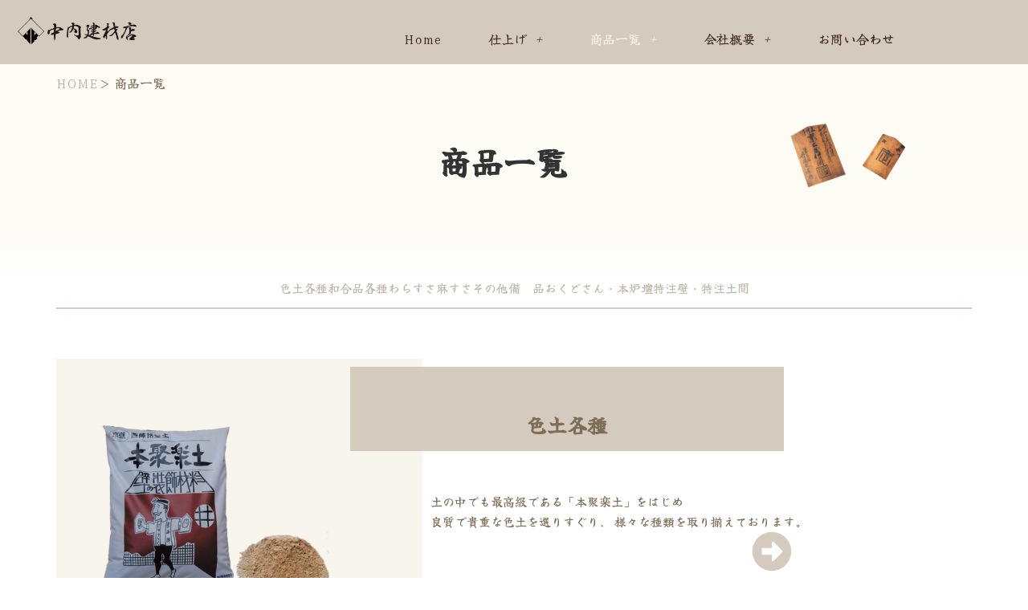

--- FILE ---
content_type: text/html; charset=UTF-8
request_url: https://jyuraku-tuchi.com/ichirantop/
body_size: 25870
content:
<!DOCTYPE html>
<html dir="ltr" lang="ja" prefix="og: https://ogp.me/ns#">
<head>
	<meta charset="UTF-8" />
	<meta name="viewport" content="width=device-width, initial-scale=1" />
	<link rel="profile" href="http://gmpg.org/xfn/11" />
	<link rel="pingback" href="https://jyuraku-tuchi.com/wpadm/xmlrpc.php" />
	<title>商品一覧 - 京都の土壁司 中内建材店</title>

		<!-- All in One SEO 4.8.2 - aioseo.com -->
	<meta name="description" content="HOME＞ 商品一覧 商品一覧 色土各種和合品各種わらすさ麻すさその他備 品おくどさん・本炉壇特注壁・特注土間" />
	<meta name="robots" content="max-image-preview:large" />
	<link rel="canonical" href="https://jyuraku-tuchi.com/ichirantop/" />
	<meta name="generator" content="All in One SEO (AIOSEO) 4.8.2" />
		<meta property="og:locale" content="ja_JP" />
		<meta property="og:site_name" content="京都の土壁司 中内建材店 - 『本聚楽土』土壁・壁土の製造販売" />
		<meta property="og:type" content="article" />
		<meta property="og:title" content="商品一覧 - 京都の土壁司 中内建材店" />
		<meta property="og:description" content="HOME＞ 商品一覧 商品一覧 色土各種和合品各種わらすさ麻すさその他備 品おくどさん・本炉壇特注壁・特注土間" />
		<meta property="og:url" content="https://jyuraku-tuchi.com/ichirantop/" />
		<meta property="article:published_time" content="2024-01-10T04:36:55+00:00" />
		<meta property="article:modified_time" content="2024-10-23T07:29:43+00:00" />
		<meta name="twitter:card" content="summary_large_image" />
		<meta name="twitter:title" content="商品一覧 - 京都の土壁司 中内建材店" />
		<meta name="twitter:description" content="HOME＞ 商品一覧 商品一覧 色土各種和合品各種わらすさ麻すさその他備 品おくどさん・本炉壇特注壁・特注土間" />
		<script type="application/ld+json" class="aioseo-schema">
			{"@context":"https:\/\/schema.org","@graph":[{"@type":"BreadcrumbList","@id":"https:\/\/jyuraku-tuchi.com\/ichirantop\/#breadcrumblist","itemListElement":[{"@type":"ListItem","@id":"https:\/\/jyuraku-tuchi.com\/#listItem","position":1,"name":"\u5bb6","item":"https:\/\/jyuraku-tuchi.com\/","nextItem":{"@type":"ListItem","@id":"https:\/\/jyuraku-tuchi.com\/ichirantop\/#listItem","name":"\u5546\u54c1\u4e00\u89a7"}},{"@type":"ListItem","@id":"https:\/\/jyuraku-tuchi.com\/ichirantop\/#listItem","position":2,"name":"\u5546\u54c1\u4e00\u89a7","previousItem":{"@type":"ListItem","@id":"https:\/\/jyuraku-tuchi.com\/#listItem","name":"\u5bb6"}}]},{"@type":"Organization","@id":"https:\/\/jyuraku-tuchi.com\/#organization","name":"\u4e2d\u5185\u5efa\u6750\u5e97","description":"\u300e\u672c\u805a\u697d\u571f\u300f\u571f\u58c1\u30fb\u58c1\u571f\u306e\u88fd\u9020\u8ca9\u58f2","url":"https:\/\/jyuraku-tuchi.com\/","telephone":"+81754410949","logo":{"@type":"ImageObject","url":"https:\/\/jyuraku-tuchi.com\/wpadm\/wp-content\/uploads\/2024\/04\/cropped-logo-1.png","@id":"https:\/\/jyuraku-tuchi.com\/ichirantop\/#organizationLogo","width":512,"height":512},"image":{"@id":"https:\/\/jyuraku-tuchi.com\/ichirantop\/#organizationLogo"}},{"@type":"WebPage","@id":"https:\/\/jyuraku-tuchi.com\/ichirantop\/#webpage","url":"https:\/\/jyuraku-tuchi.com\/ichirantop\/","name":"\u5546\u54c1\u4e00\u89a7 - \u4eac\u90fd\u306e\u571f\u58c1\u53f8 \u4e2d\u5185\u5efa\u6750\u5e97","description":"HOME\uff1e \u5546\u54c1\u4e00\u89a7 \u5546\u54c1\u4e00\u89a7 \u8272\u571f\u5404\u7a2e\u548c\u5408\u54c1\u5404\u7a2e\u308f\u3089\u3059\u3055\u9ebb\u3059\u3055\u305d\u306e\u4ed6\u5099 \u54c1\u304a\u304f\u3069\u3055\u3093\u30fb\u672c\u7089\u58c7\u7279\u6ce8\u58c1\u30fb\u7279\u6ce8\u571f\u9593","inLanguage":"ja","isPartOf":{"@id":"https:\/\/jyuraku-tuchi.com\/#website"},"breadcrumb":{"@id":"https:\/\/jyuraku-tuchi.com\/ichirantop\/#breadcrumblist"},"datePublished":"2024-01-10T13:36:55+09:00","dateModified":"2024-10-23T16:29:43+09:00"},{"@type":"WebSite","@id":"https:\/\/jyuraku-tuchi.com\/#website","url":"https:\/\/jyuraku-tuchi.com\/","name":"\u4e2d\u5185\u5efa\u6750\u5e97","alternateName":"\u300e\u672c\u805a\u697d\u571f\u300f\u571f\u58c1\u30fb\u58c1\u571f\u306e\u88fd\u9020\u8ca9\u58f2","description":"\u300e\u672c\u805a\u697d\u571f\u300f\u571f\u58c1\u30fb\u58c1\u571f\u306e\u88fd\u9020\u8ca9\u58f2","inLanguage":"ja","publisher":{"@id":"https:\/\/jyuraku-tuchi.com\/#organization"}}]}
		</script>
		<!-- All in One SEO -->

<link rel="alternate" type="application/rss+xml" title="京都の土壁司 中内建材店 &raquo; フィード" href="https://jyuraku-tuchi.com/feed/" />
<link rel="alternate" type="application/rss+xml" title="京都の土壁司 中内建材店 &raquo; コメントフィード" href="https://jyuraku-tuchi.com/comments/feed/" />
<link rel="alternate" title="oEmbed (JSON)" type="application/json+oembed" href="https://jyuraku-tuchi.com/wp-json/oembed/1.0/embed?url=https%3A%2F%2Fjyuraku-tuchi.com%2Fichirantop%2F" />
<link rel="alternate" title="oEmbed (XML)" type="text/xml+oembed" href="https://jyuraku-tuchi.com/wp-json/oembed/1.0/embed?url=https%3A%2F%2Fjyuraku-tuchi.com%2Fichirantop%2F&#038;format=xml" />
		<!-- This site uses the Google Analytics by MonsterInsights plugin v9.11.1 - Using Analytics tracking - https://www.monsterinsights.com/ -->
							<script src="//www.googletagmanager.com/gtag/js?id=G-MMMH832MD7"  data-cfasync="false" data-wpfc-render="false" type="text/javascript" async></script>
			<script data-cfasync="false" data-wpfc-render="false" type="text/javascript">
				var mi_version = '9.11.1';
				var mi_track_user = true;
				var mi_no_track_reason = '';
								var MonsterInsightsDefaultLocations = {"page_location":"https:\/\/jyuraku-tuchi.com\/ichirantop\/"};
								if ( typeof MonsterInsightsPrivacyGuardFilter === 'function' ) {
					var MonsterInsightsLocations = (typeof MonsterInsightsExcludeQuery === 'object') ? MonsterInsightsPrivacyGuardFilter( MonsterInsightsExcludeQuery ) : MonsterInsightsPrivacyGuardFilter( MonsterInsightsDefaultLocations );
				} else {
					var MonsterInsightsLocations = (typeof MonsterInsightsExcludeQuery === 'object') ? MonsterInsightsExcludeQuery : MonsterInsightsDefaultLocations;
				}

								var disableStrs = [
										'ga-disable-G-MMMH832MD7',
									];

				/* Function to detect opted out users */
				function __gtagTrackerIsOptedOut() {
					for (var index = 0; index < disableStrs.length; index++) {
						if (document.cookie.indexOf(disableStrs[index] + '=true') > -1) {
							return true;
						}
					}

					return false;
				}

				/* Disable tracking if the opt-out cookie exists. */
				if (__gtagTrackerIsOptedOut()) {
					for (var index = 0; index < disableStrs.length; index++) {
						window[disableStrs[index]] = true;
					}
				}

				/* Opt-out function */
				function __gtagTrackerOptout() {
					for (var index = 0; index < disableStrs.length; index++) {
						document.cookie = disableStrs[index] + '=true; expires=Thu, 31 Dec 2099 23:59:59 UTC; path=/';
						window[disableStrs[index]] = true;
					}
				}

				if ('undefined' === typeof gaOptout) {
					function gaOptout() {
						__gtagTrackerOptout();
					}
				}
								window.dataLayer = window.dataLayer || [];

				window.MonsterInsightsDualTracker = {
					helpers: {},
					trackers: {},
				};
				if (mi_track_user) {
					function __gtagDataLayer() {
						dataLayer.push(arguments);
					}

					function __gtagTracker(type, name, parameters) {
						if (!parameters) {
							parameters = {};
						}

						if (parameters.send_to) {
							__gtagDataLayer.apply(null, arguments);
							return;
						}

						if (type === 'event') {
														parameters.send_to = monsterinsights_frontend.v4_id;
							var hookName = name;
							if (typeof parameters['event_category'] !== 'undefined') {
								hookName = parameters['event_category'] + ':' + name;
							}

							if (typeof MonsterInsightsDualTracker.trackers[hookName] !== 'undefined') {
								MonsterInsightsDualTracker.trackers[hookName](parameters);
							} else {
								__gtagDataLayer('event', name, parameters);
							}
							
						} else {
							__gtagDataLayer.apply(null, arguments);
						}
					}

					__gtagTracker('js', new Date());
					__gtagTracker('set', {
						'developer_id.dZGIzZG': true,
											});
					if ( MonsterInsightsLocations.page_location ) {
						__gtagTracker('set', MonsterInsightsLocations);
					}
										__gtagTracker('config', 'G-MMMH832MD7', {"forceSSL":"true","link_attribution":"true"} );
										window.gtag = __gtagTracker;										(function () {
						/* https://developers.google.com/analytics/devguides/collection/analyticsjs/ */
						/* ga and __gaTracker compatibility shim. */
						var noopfn = function () {
							return null;
						};
						var newtracker = function () {
							return new Tracker();
						};
						var Tracker = function () {
							return null;
						};
						var p = Tracker.prototype;
						p.get = noopfn;
						p.set = noopfn;
						p.send = function () {
							var args = Array.prototype.slice.call(arguments);
							args.unshift('send');
							__gaTracker.apply(null, args);
						};
						var __gaTracker = function () {
							var len = arguments.length;
							if (len === 0) {
								return;
							}
							var f = arguments[len - 1];
							if (typeof f !== 'object' || f === null || typeof f.hitCallback !== 'function') {
								if ('send' === arguments[0]) {
									var hitConverted, hitObject = false, action;
									if ('event' === arguments[1]) {
										if ('undefined' !== typeof arguments[3]) {
											hitObject = {
												'eventAction': arguments[3],
												'eventCategory': arguments[2],
												'eventLabel': arguments[4],
												'value': arguments[5] ? arguments[5] : 1,
											}
										}
									}
									if ('pageview' === arguments[1]) {
										if ('undefined' !== typeof arguments[2]) {
											hitObject = {
												'eventAction': 'page_view',
												'page_path': arguments[2],
											}
										}
									}
									if (typeof arguments[2] === 'object') {
										hitObject = arguments[2];
									}
									if (typeof arguments[5] === 'object') {
										Object.assign(hitObject, arguments[5]);
									}
									if ('undefined' !== typeof arguments[1].hitType) {
										hitObject = arguments[1];
										if ('pageview' === hitObject.hitType) {
											hitObject.eventAction = 'page_view';
										}
									}
									if (hitObject) {
										action = 'timing' === arguments[1].hitType ? 'timing_complete' : hitObject.eventAction;
										hitConverted = mapArgs(hitObject);
										__gtagTracker('event', action, hitConverted);
									}
								}
								return;
							}

							function mapArgs(args) {
								var arg, hit = {};
								var gaMap = {
									'eventCategory': 'event_category',
									'eventAction': 'event_action',
									'eventLabel': 'event_label',
									'eventValue': 'event_value',
									'nonInteraction': 'non_interaction',
									'timingCategory': 'event_category',
									'timingVar': 'name',
									'timingValue': 'value',
									'timingLabel': 'event_label',
									'page': 'page_path',
									'location': 'page_location',
									'title': 'page_title',
									'referrer' : 'page_referrer',
								};
								for (arg in args) {
																		if (!(!args.hasOwnProperty(arg) || !gaMap.hasOwnProperty(arg))) {
										hit[gaMap[arg]] = args[arg];
									} else {
										hit[arg] = args[arg];
									}
								}
								return hit;
							}

							try {
								f.hitCallback();
							} catch (ex) {
							}
						};
						__gaTracker.create = newtracker;
						__gaTracker.getByName = newtracker;
						__gaTracker.getAll = function () {
							return [];
						};
						__gaTracker.remove = noopfn;
						__gaTracker.loaded = true;
						window['__gaTracker'] = __gaTracker;
					})();
									} else {
										console.log("");
					(function () {
						function __gtagTracker() {
							return null;
						}

						window['__gtagTracker'] = __gtagTracker;
						window['gtag'] = __gtagTracker;
					})();
									}
			</script>
							<!-- / Google Analytics by MonsterInsights -->
		<style id='wp-img-auto-sizes-contain-inline-css' type='text/css'>
img:is([sizes=auto i],[sizes^="auto," i]){contain-intrinsic-size:3000px 1500px}
/*# sourceURL=wp-img-auto-sizes-contain-inline-css */
</style>
<link rel='stylesheet' id='st-stylesheet-css' href='https://jyuraku-tuchi.com/wpadm/wp-content/plugins/sydney-toolbox/css/styles.min.css' type='text/css' media='all' />
<link rel='stylesheet' id='sydney-bootstrap-css' href='https://jyuraku-tuchi.com/wpadm/wp-content/themes/sydney/css/bootstrap/bootstrap.min.css' type='text/css' media='all' />
<style id='classic-theme-styles-inline-css' type='text/css'>
/*! This file is auto-generated */
.wp-block-button__link{color:#fff;background-color:#32373c;border-radius:9999px;box-shadow:none;text-decoration:none;padding:calc(.667em + 2px) calc(1.333em + 2px);font-size:1.125em}.wp-block-file__button{background:#32373c;color:#fff;text-decoration:none}
/*# sourceURL=/wp-includes/css/classic-themes.min.css */
</style>
<link rel='stylesheet' id='contact-form-7-css' href='https://jyuraku-tuchi.com/wpadm/wp-content/plugins/contact-form-7/includes/css/styles.css' type='text/css' media='all' />
<link rel='stylesheet' id='hfe-style-css' href='https://jyuraku-tuchi.com/wpadm/wp-content/plugins/header-footer-elementor/assets/css/header-footer-elementor.css' type='text/css' media='all' />
<link rel='stylesheet' id='elementor-frontend-css' href='https://jyuraku-tuchi.com/wpadm/wp-content/plugins/elementor/assets/css/frontend-lite.min.css' type='text/css' media='all' />
<link rel='stylesheet' id='swiper-css' href='https://jyuraku-tuchi.com/wpadm/wp-content/plugins/elementor/assets/lib/swiper/v8/css/swiper.min.css' type='text/css' media='all' />
<link rel='stylesheet' id='elementor-post-69-css' href='https://jyuraku-tuchi.com/wpadm/wp-content/uploads/elementor/css/post-69.css' type='text/css' media='all' />
<link rel='stylesheet' id='elementor-post-1262-css' href='https://jyuraku-tuchi.com/wpadm/wp-content/uploads/elementor/css/post-1262.css' type='text/css' media='all' />
<link rel='stylesheet' id='hfe-widgets-style-css' href='https://jyuraku-tuchi.com/wpadm/wp-content/plugins/header-footer-elementor/inc/widgets-css/frontend.css' type='text/css' media='all' />
<link rel='stylesheet' id='elementor-post-484-css' href='https://jyuraku-tuchi.com/wpadm/wp-content/uploads/elementor/css/post-484.css' type='text/css' media='all' />
<link rel='stylesheet' id='elementor-post-480-css' href='https://jyuraku-tuchi.com/wpadm/wp-content/uploads/elementor/css/post-480.css' type='text/css' media='all' />
<link rel='stylesheet' id='parent-style-css' href='https://jyuraku-tuchi.com/wpadm/wp-content/themes/sydney/style.css' type='text/css' media='all' />
<link rel='stylesheet' id='sydney-elementor-css' href='https://jyuraku-tuchi.com/wpadm/wp-content/themes/sydney/css/components/elementor.min.css' type='text/css' media='all' />
<link rel='stylesheet' id='sydney-style-min-css' href='https://jyuraku-tuchi.com/wpadm/wp-content/themes/sydney/css/styles.min.css' type='text/css' media='all' />
<style id='sydney-style-min-inline-css' type='text/css'>
.woocommerce ul.products li.product{text-align:center;}.header-image{background-size:cover;}.header-image{height:300px;}:root{--sydney-global-color-1:#d65050;--sydney-global-color-2:#b73d3d;--sydney-global-color-3:#233452;--sydney-global-color-4:#00102E;--sydney-global-color-5:#737C8C;--sydney-global-color-6:#00102E;--sydney-global-color-7:#F4F5F7;--sydney-global-color-8:#dbdbdb;--sydney-global-color-9:#ffffff;}.llms-student-dashboard .llms-button-secondary:hover,.llms-button-action:hover,.read-more-gt,.widget-area .widget_fp_social a,#mainnav ul li a:hover,.sydney_contact_info_widget span,.roll-team .team-content .name,.roll-team .team-item .team-pop .team-social li:hover a,.roll-infomation li.address:before,.roll-infomation li.phone:before,.roll-infomation li.email:before,.roll-testimonials .name,.roll-button.border,.roll-button:hover,.roll-icon-list .icon i,.roll-icon-list .content h3 a:hover,.roll-icon-box.white .content h3 a,.roll-icon-box .icon i,.roll-icon-box .content h3 a:hover,.switcher-container .switcher-icon a:focus,.go-top:hover,.hentry .meta-post a:hover,#mainnav > ul > li > a.active,#mainnav > ul > li > a:hover,button:hover,input[type="button"]:hover,input[type="reset"]:hover,input[type="submit"]:hover,.text-color,.social-menu-widget a,.social-menu-widget a:hover,.archive .team-social li a,a,h1 a,h2 a,h3 a,h4 a,h5 a,h6 a,.classic-alt .meta-post a,.single .hentry .meta-post a,.content-area.modern .hentry .meta-post span:before,.content-area.modern .post-cat{color:var(--sydney-global-color-1)}.llms-student-dashboard .llms-button-secondary,.llms-button-action,.woocommerce #respond input#submit,.woocommerce a.button,.woocommerce button.button,.woocommerce input.button,.project-filter li a.active,.project-filter li a:hover,.preloader .pre-bounce1,.preloader .pre-bounce2,.roll-team .team-item .team-pop,.roll-progress .progress-animate,.roll-socials li a:hover,.roll-project .project-item .project-pop,.roll-project .project-filter li.active,.roll-project .project-filter li:hover,.roll-button.light:hover,.roll-button.border:hover,.roll-button,.roll-icon-box.white .icon,.owl-theme .owl-controls .owl-page.active span,.owl-theme .owl-controls.clickable .owl-page:hover span,.go-top,.bottom .socials li:hover a,.sidebar .widget:before,.blog-pagination ul li.active,.blog-pagination ul li:hover a,.content-area .hentry:after,.text-slider .maintitle:after,.error-wrap #search-submit:hover,#mainnav .sub-menu li:hover > a,#mainnav ul li ul:after,button,input[type="button"],input[type="reset"],input[type="submit"],.panel-grid-cell .widget-title:after,.cart-amount{background-color:var(--sydney-global-color-1)}.llms-student-dashboard .llms-button-secondary,.llms-student-dashboard .llms-button-secondary:hover,.llms-button-action,.llms-button-action:hover,.roll-socials li a:hover,.roll-socials li a,.roll-button.light:hover,.roll-button.border,.roll-button,.roll-icon-list .icon,.roll-icon-box .icon,.owl-theme .owl-controls .owl-page span,.comment .comment-detail,.widget-tags .tag-list a:hover,.blog-pagination ul li,.error-wrap #search-submit:hover,textarea:focus,input[type="text"]:focus,input[type="password"]:focus,input[type="datetime"]:focus,input[type="datetime-local"]:focus,input[type="date"]:focus,input[type="month"]:focus,input[type="time"]:focus,input[type="week"]:focus,input[type="number"]:focus,input[type="email"]:focus,input[type="url"]:focus,input[type="search"]:focus,input[type="tel"]:focus,input[type="color"]:focus,button,input[type="button"],input[type="reset"],input[type="submit"],.archive .team-social li a{border-color:var(--sydney-global-color-1)}.sydney_contact_info_widget span{fill:var(--sydney-global-color-1);}.go-top:hover svg{stroke:var(--sydney-global-color-1);}.site-header.float-header{background-color:rgba(0,0,0,0.9);}@media only screen and (max-width:1024px){.site-header{background-color:#000000;}}#mainnav ul li a,#mainnav ul li::before{color:#ffffff}#mainnav .sub-menu li a{color:#ffffff}#mainnav .sub-menu li a{background:#1c1c1c}.text-slider .maintitle,.text-slider .subtitle{color:#ffffff}body{color:}#secondary{background-color:#ffffff}#secondary,#secondary a{color:#737C8C}.btn-menu .sydney-svg-icon{fill:#ffffff}#mainnav ul li a:hover,.main-header #mainnav .menu > li > a:hover{color:#d65050}.overlay{background-color:#000000}.page-wrap{padding-top:83px;}.page-wrap{padding-bottom:100px;}@media only screen and (max-width:1025px){.mobile-slide{display:block;}.slide-item{background-image:none !important;}.header-slider{}.slide-item{height:auto !important;}.slide-inner{min-height:initial;}}.go-top.show{border-radius:100px;bottom:44px;}.go-top.position-right{right:44px;}.go-top.position-left{left:44px;}.go-top{background-color:#5E4539;}.go-top:hover{background-color:#D4CBBE;}.go-top{color:;}.go-top svg{stroke:;}.go-top:hover{color:#5E4539;}.go-top:hover svg{stroke:#5E4539;}.go-top .sydney-svg-icon,.go-top .sydney-svg-icon svg{width:16px;height:16px;}.go-top{padding:15px;}.site-info{border-top:0 solid rgba(255,255,255,0.1);}.footer-widgets-grid{gap:30px;}@media (min-width:992px){.footer-widgets-grid{padding-top:95px;padding-bottom:95px;}}@media (min-width:576px) and (max-width:991px){.footer-widgets-grid{padding-top:60px;padding-bottom:60px;}}@media (max-width:575px){.footer-widgets-grid{padding-top:60px;padding-bottom:60px;}}@media (min-width:992px){.sidebar-column .widget .widget-title{font-size:22px;}}@media (min-width:576px) and (max-width:991px){.sidebar-column .widget .widget-title{font-size:22px;}}@media (max-width:575px){.sidebar-column .widget .widget-title{font-size:22px;}}@media (min-width:992px){.footer-widgets{font-size:16px;}}@media (min-width:576px) and (max-width:991px){.footer-widgets{font-size:16px;}}@media (max-width:575px){.footer-widgets{font-size:16px;}}.footer-widgets{background-color:#00102E;}.sidebar-column .widget .widget-title{color:;}.sidebar-column .widget h1,.sidebar-column .widget h2,.sidebar-column .widget h3,.sidebar-column .widget h4,.sidebar-column .widget h5,.sidebar-column .widget h6{color:;}.sidebar-column .widget{color:#ffffff;}.sidebar-column .widget a{color:#666666;}.sidebar-column .widget a:hover{color:;}.site-footer{background-color:#00102E;}.site-info,.site-info a{color:#ffffff;}.site-info .sydney-svg-icon svg{fill:#ffffff;}.site-info{padding-top:20px;padding-bottom:20px;}@media (min-width:992px){button,.roll-button,a.button,.wp-block-button__link,input[type="button"],input[type="reset"],input[type="submit"]{padding-top:12px;padding-bottom:12px;}}@media (min-width:576px) and (max-width:991px){button,.roll-button,a.button,.wp-block-button__link,input[type="button"],input[type="reset"],input[type="submit"]{padding-top:12px;padding-bottom:12px;}}@media (max-width:575px){button,.roll-button,a.button,.wp-block-button__link,input[type="button"],input[type="reset"],input[type="submit"]{padding-top:12px;padding-bottom:12px;}}@media (min-width:992px){button,.roll-button,a.button,.wp-block-button__link,input[type="button"],input[type="reset"],input[type="submit"]{padding-left:35px;padding-right:35px;}}@media (min-width:576px) and (max-width:991px){button,.roll-button,a.button,.wp-block-button__link,input[type="button"],input[type="reset"],input[type="submit"]{padding-left:35px;padding-right:35px;}}@media (max-width:575px){button,.roll-button,a.button,.wp-block-button__link,input[type="button"],input[type="reset"],input[type="submit"]{padding-left:35px;padding-right:35px;}}button,.roll-button,a.button,.wp-block-button__link,input[type="button"],input[type="reset"],input[type="submit"]{border-radius:10px;}@media (min-width:992px){button,.roll-button,a.button,.wp-block-button__link,input[type="button"],input[type="reset"],input[type="submit"]{font-size:14px;}}@media (min-width:576px) and (max-width:991px){button,.roll-button,a.button,.wp-block-button__link,input[type="button"],input[type="reset"],input[type="submit"]{font-size:14px;}}@media (max-width:575px){button,.roll-button,a.button,.wp-block-button__link,input[type="button"],input[type="reset"],input[type="submit"]{font-size:14px;}}button,.roll-button,a.button,.wp-block-button__link,input[type="button"],input[type="reset"],input[type="submit"]{text-transform:uppercase;}button,div.wpforms-container-full .wpforms-form input[type=submit],div.wpforms-container-full .wpforms-form button[type=submit],div.wpforms-container-full .wpforms-form .wpforms-page-button,.roll-button,a.button,.wp-block-button__link,input[type="button"],input[type="reset"],input[type="submit"]{background-color:#D4CBBE;}button:hover,div.wpforms-container-full .wpforms-form input[type=submit]:hover,div.wpforms-container-full .wpforms-form button[type=submit]:hover,div.wpforms-container-full .wpforms-form .wpforms-page-button:hover,.roll-button:hover,a.button:hover,.wp-block-button__link:hover,input[type="button"]:hover,input[type="reset"]:hover,input[type="submit"]:hover{background-color:#92836D;}button,div.wpforms-container-full .wpforms-form input[type=submit],div.wpforms-container-full .wpforms-form button[type=submit],div.wpforms-container-full .wpforms-form .wpforms-page-button,.checkout-button.button,a.button,.wp-block-button__link,input[type="button"],input[type="reset"],input[type="submit"]{color:#442D1D;}button:hover,div.wpforms-container-full .wpforms-form input[type=submit]:hover,div.wpforms-container-full .wpforms-form button[type=submit]:hover,div.wpforms-container-full .wpforms-form .wpforms-page-button:hover,.roll-button:hover,a.button:hover,.wp-block-button__link:hover,input[type="button"]:hover,input[type="reset"]:hover,input[type="submit"]:hover{color:#ffffff;}.is-style-outline .wp-block-button__link,div.wpforms-container-full .wpforms-form input[type=submit],div.wpforms-container-full .wpforms-form button[type=submit],div.wpforms-container-full .wpforms-form .wpforms-page-button,.roll-button,.wp-block-button__link.is-style-outline,button,a.button,.wp-block-button__link,input[type="button"],input[type="reset"],input[type="submit"]{border-color:#7E6E57;}button:hover,div.wpforms-container-full .wpforms-form input[type=submit]:hover,div.wpforms-container-full .wpforms-form button[type=submit]:hover,div.wpforms-container-full .wpforms-form .wpforms-page-button:hover,.roll-button:hover,a.button:hover,.wp-block-button__link:hover,input[type="button"]:hover,input[type="reset"]:hover,input[type="submit"]:hover{border-color:#D4CBBE;}.posts-layout .list-image{width:30%;}.posts-layout .list-content{width:70%;}.content-area:not(.layout4):not(.layout6) .posts-layout .entry-thumb{margin:0 0 18px 0;}.layout4 .entry-thumb,.layout6 .entry-thumb{margin:0 18px 0 0;}.layout6 article:nth-of-type(even) .list-image .entry-thumb{margin:0 0 0 18px;}.posts-layout .entry-header{margin-bottom:16px;}.posts-layout .entry-meta.below-excerpt{margin:15px 0 0;}.posts-layout .entry-meta.above-title{margin:0 0 15px;}.single .entry-header .entry-title{color:;}.single .entry-header .entry-meta,.single .entry-header .entry-meta a{color:;}@media (min-width:992px){.single .entry-meta{font-size:12px;}}@media (min-width:576px) and (max-width:991px){.single .entry-meta{font-size:12px;}}@media (max-width:575px){.single .entry-meta{font-size:12px;}}@media (min-width:992px){.single .entry-header .entry-title{font-size:30px;}}@media (min-width:576px) and (max-width:991px){.single .entry-header .entry-title{font-size:32px;}}@media (max-width:575px){.single .entry-header .entry-title{font-size:32px;}}.posts-layout .entry-post{color:#233452;}.posts-layout .entry-title a{color:#00102E;}.posts-layout .author,.posts-layout .entry-meta a{color:#737C8C;}@media (min-width:992px){.posts-layout .entry-post{font-size:16px;}}@media (min-width:576px) and (max-width:991px){.posts-layout .entry-post{font-size:16px;}}@media (max-width:575px){.posts-layout .entry-post{font-size:16px;}}@media (min-width:992px){.posts-layout .entry-meta{font-size:12px;}}@media (min-width:576px) and (max-width:991px){.posts-layout .entry-meta{font-size:12px;}}@media (max-width:575px){.posts-layout .entry-meta{font-size:12px;}}@media (min-width:992px){.posts-layout .entry-title{font-size:25px;}}@media (min-width:576px) and (max-width:991px){.posts-layout .entry-title{font-size:25px;}}@media (max-width:575px){.posts-layout .entry-title{font-size:20px;}}.single .entry-header{margin-bottom:40px;}.single .entry-thumb{margin-bottom:40px;}.single .entry-meta-above{margin-bottom:24px;}.single .entry-meta-below{margin-top:24px;}@media (min-width:992px){.custom-logo-link img{max-width:65px;}}@media (min-width:576px) and (max-width:991px){.custom-logo-link img{max-width:100px;}}@media (max-width:575px){.custom-logo-link img{max-width:100px;}}.main-header,.bottom-header-row{border-bottom:0 solid rgba(255,255,255,0.1);}.header_layout_3,.header_layout_4,.header_layout_5{border-bottom:1px solid rgba(255,255,255,0.1);}.main-header,.header-search-form{background-color:;}.main-header.sticky-active{background-color:;}.main-header .site-title a,.main-header .site-description,.main-header #mainnav .menu > li > a,#mainnav .nav-menu > li > a,.main-header .header-contact a{color:;}.main-header .sydney-svg-icon svg,.main-header .dropdown-symbol .sydney-svg-icon svg{fill:;}.sticky-active .main-header .site-title a,.sticky-active .main-header .site-description,.sticky-active .main-header #mainnav .menu > li > a,.sticky-active .main-header .header-contact a,.sticky-active .main-header .logout-link,.sticky-active .main-header .html-item,.sticky-active .main-header .sydney-login-toggle{color:;}.sticky-active .main-header .sydney-svg-icon svg,.sticky-active .main-header .dropdown-symbol .sydney-svg-icon svg{fill:;}.bottom-header-row{background-color:;}.bottom-header-row,.bottom-header-row .header-contact a,.bottom-header-row #mainnav .menu > li > a{color:;}.bottom-header-row #mainnav .menu > li > a:hover{color:#5D503E;}.bottom-header-row .header-item svg,.dropdown-symbol .sydney-svg-icon svg{fill:;}.main-header .main-header-inner,.main-header .top-header-row{padding-top:13px;padding-bottom:13px;}.bottom-header-inner{padding-top:15px;padding-bottom:15px;}.bottom-header-row #mainnav ul ul li,.main-header #mainnav ul ul li{background-color:;}.bottom-header-row #mainnav ul ul li a,.bottom-header-row #mainnav ul ul li:hover a,.main-header #mainnav ul ul li:hover a,.main-header #mainnav ul ul li a{color:;}.bottom-header-row #mainnav ul ul li svg,.main-header #mainnav ul ul li svg{fill:;}#mainnav .sub-menu li:hover>a,.main-header #mainnav ul ul li:hover>a{color:;}.main-header-cart .count-number{color:;}.main-header-cart .widget_shopping_cart .widgettitle:after,.main-header-cart .widget_shopping_cart .woocommerce-mini-cart__buttons:before{background-color:rgba(33,33,33,0.9);}.sydney-offcanvas-menu .mainnav ul li{text-align:left;}.sydney-offcanvas-menu .mainnav a{padding:10px 0;}#masthead-mobile{background-color:;}#masthead-mobile .site-description,#masthead-mobile a:not(.button){color:;}#masthead-mobile svg{fill:;}.mobile-header{padding-top:15px;padding-bottom:15px;}.sydney-offcanvas-menu{background-color:;}.sydney-offcanvas-menu,.sydney-offcanvas-menu #mainnav a:not(.button),.sydney-offcanvas-menu a:not(.button){color:;}.sydney-offcanvas-menu svg,.sydney-offcanvas-menu .dropdown-symbol .sydney-svg-icon svg{fill:;}@media (min-width:992px){.site-logo{max-height:65px;}}@media (min-width:576px) and (max-width:991px){.site-logo{max-height:100px;}}@media (max-width:575px){.site-logo{max-height:100px;}}.site-title a,.site-title a:visited,.main-header .site-title a,.main-header .site-title a:visited{color:}.site-description,.main-header .site-description{color:}@media (min-width:992px){.site-title{font-size:32px;}}@media (min-width:576px) and (max-width:991px){.site-title{font-size:24px;}}@media (max-width:575px){.site-title{font-size:20px;}}@media (min-width:992px){.site-description{font-size:16px;}}@media (min-width:576px) and (max-width:991px){.site-description{font-size:16px;}}@media (max-width:575px){.site-description{font-size:16px;}}h1,h2,h3,h4,h5,h6,.site-title{text-decoration:;text-transform:;font-style:;line-height:1.2;letter-spacing:px;}@media (min-width:992px){h1:not(.site-title){font-size:48px;}}@media (min-width:576px) and (max-width:991px){h1:not(.site-title){font-size:42px;}}@media (max-width:575px){h1:not(.site-title){font-size:32px;}}@media (min-width:992px){h2{font-size:38px;}}@media (min-width:576px) and (max-width:991px){h2{font-size:32px;}}@media (max-width:575px){h2{font-size:24px;}}@media (min-width:992px){h3{font-size:32px;}}@media (min-width:576px) and (max-width:991px){h3{font-size:24px;}}@media (max-width:575px){h3{font-size:20px;}}@media (min-width:992px){h4{font-size:24px;}}@media (min-width:576px) and (max-width:991px){h4{font-size:18px;}}@media (max-width:575px){h4{font-size:16px;}}@media (min-width:992px){h5{font-size:20px;}}@media (min-width:576px) and (max-width:991px){h5{font-size:16px;}}@media (max-width:575px){h5{font-size:16px;}}@media (min-width:992px){h6{font-size:18px;}}@media (min-width:576px) and (max-width:991px){h6{font-size:16px;}}@media (max-width:575px){h6{font-size:16px;}}p,.posts-layout .entry-post{text-decoration:}body,.posts-layout .entry-post{text-transform:;font-style:;line-height:1.68;letter-spacing:px;}@media (min-width:992px){body{font-size:16px;}}@media (min-width:576px) and (max-width:991px){body{font-size:16px;}}@media (max-width:575px){body{font-size:16px;}}@media (min-width:992px){.woocommerce div.product .product-gallery-summary .entry-title{font-size:32px;}}@media (min-width:576px) and (max-width:991px){.woocommerce div.product .product-gallery-summary .entry-title{font-size:32px;}}@media (max-width:575px){.woocommerce div.product .product-gallery-summary .entry-title{font-size:32px;}}@media (min-width:992px){.woocommerce div.product .product-gallery-summary .price .amount{font-size:24px;}}@media (min-width:576px) and (max-width:991px){.woocommerce div.product .product-gallery-summary .price .amount{font-size:24px;}}@media (max-width:575px){.woocommerce div.product .product-gallery-summary .price .amount{font-size:24px;}}.woocommerce ul.products li.product .col-md-7 > *,.woocommerce ul.products li.product .col-md-8 > *,.woocommerce ul.products li.product > *{margin-bottom:12px;}.wc-block-grid__product-onsale,span.onsale{border-radius:0;top:20px!important;left:20px!important;}.wc-block-grid__product-onsale,.products span.onsale{left:auto!important;right:20px;}.wc-block-grid__product-onsale,span.onsale{color:;}.wc-block-grid__product-onsale,span.onsale{background-color:;}ul.wc-block-grid__products li.wc-block-grid__product .wc-block-grid__product-title,ul.wc-block-grid__products li.wc-block-grid__product .woocommerce-loop-product__title,ul.wc-block-grid__products li.product .wc-block-grid__product-title,ul.wc-block-grid__products li.product .woocommerce-loop-product__title,ul.products li.wc-block-grid__product .wc-block-grid__product-title,ul.products li.wc-block-grid__product .woocommerce-loop-product__title,ul.products li.product .wc-block-grid__product-title,ul.products li.product .woocommerce-loop-product__title,ul.products li.product .woocommerce-loop-category__title,.woocommerce-loop-product__title .botiga-wc-loop-product__title{color:;}a.wc-forward:not(.checkout-button){color:;}a.wc-forward:not(.checkout-button):hover{color:#5D503E;}.woocommerce-pagination li .page-numbers:hover{color:#ffffff;}.woocommerce-sorting-wrapper{border-color:rgba(33,33,33,0.9);}ul.products li.product-category .woocommerce-loop-category__title{text-align:center;}ul.products li.product-category > a,ul.products li.product-category > a > img{border-radius:0;}.entry-content a:not(.button):not(.elementor-button-link):not(.wp-block-button__link){color:#BFB5A8;}.entry-content a:not(.button):not(.elementor-button-link):not(.wp-block-button__link):hover{color:#5D503E;}h1{color:;}h2{color:;}h3{color:;}h4{color:;}h5{color:;}h6{color:;}div.wpforms-container-full .wpforms-form input[type=date],div.wpforms-container-full .wpforms-form input[type=datetime],div.wpforms-container-full .wpforms-form input[type=datetime-local],div.wpforms-container-full .wpforms-form input[type=email],div.wpforms-container-full .wpforms-form input[type=month],div.wpforms-container-full .wpforms-form input[type=number],div.wpforms-container-full .wpforms-form input[type=password],div.wpforms-container-full .wpforms-form input[type=range],div.wpforms-container-full .wpforms-form input[type=search],div.wpforms-container-full .wpforms-form input[type=tel],div.wpforms-container-full .wpforms-form input[type=text],div.wpforms-container-full .wpforms-form input[type=time],div.wpforms-container-full .wpforms-form input[type=url],div.wpforms-container-full .wpforms-form input[type=week],div.wpforms-container-full .wpforms-form select,div.wpforms-container-full .wpforms-form textarea,input[type="text"],input[type="email"],input[type="url"],input[type="password"],input[type="search"],input[type="number"],input[type="tel"],input[type="range"],input[type="date"],input[type="month"],input[type="week"],input[type="time"],input[type="datetime"],input[type="datetime-local"],input[type="color"],textarea,select,.woocommerce .select2-container .select2-selection--single,.woocommerce-page .select2-container .select2-selection--single,input[type="text"]:focus,input[type="email"]:focus,input[type="url"]:focus,input[type="password"]:focus,input[type="search"]:focus,input[type="number"]:focus,input[type="tel"]:focus,input[type="range"]:focus,input[type="date"]:focus,input[type="month"]:focus,input[type="week"]:focus,input[type="time"]:focus,input[type="datetime"]:focus,input[type="datetime-local"]:focus,input[type="color"]:focus,textarea:focus,select:focus,.woocommerce .select2-container .select2-selection--single:focus,.woocommerce-page .select2-container .select2-selection--single:focus,.select2-container--default .select2-selection--single .select2-selection__rendered,.wp-block-search .wp-block-search__input,.wp-block-search .wp-block-search__input:focus{color:;}div.wpforms-container-full .wpforms-form input[type=date],div.wpforms-container-full .wpforms-form input[type=datetime],div.wpforms-container-full .wpforms-form input[type=datetime-local],div.wpforms-container-full .wpforms-form input[type=email],div.wpforms-container-full .wpforms-form input[type=month],div.wpforms-container-full .wpforms-form input[type=number],div.wpforms-container-full .wpforms-form input[type=password],div.wpforms-container-full .wpforms-form input[type=range],div.wpforms-container-full .wpforms-form input[type=search],div.wpforms-container-full .wpforms-form input[type=tel],div.wpforms-container-full .wpforms-form input[type=text],div.wpforms-container-full .wpforms-form input[type=time],div.wpforms-container-full .wpforms-form input[type=url],div.wpforms-container-full .wpforms-form input[type=week],div.wpforms-container-full .wpforms-form select,div.wpforms-container-full .wpforms-form textarea,input[type="text"],input[type="email"],input[type="url"],input[type="password"],input[type="search"],input[type="number"],input[type="tel"],input[type="range"],input[type="date"],input[type="month"],input[type="week"],input[type="time"],input[type="datetime"],input[type="datetime-local"],input[type="color"],textarea,select,.woocommerce .select2-container .select2-selection--single,.woocommerce-page .select2-container .select2-selection--single,.woocommerce-cart .woocommerce-cart-form .actions .coupon input[type="text"]{background-color:;}div.wpforms-container-full .wpforms-form input[type=date],div.wpforms-container-full .wpforms-form input[type=datetime],div.wpforms-container-full .wpforms-form input[type=datetime-local],div.wpforms-container-full .wpforms-form input[type=email],div.wpforms-container-full .wpforms-form input[type=month],div.wpforms-container-full .wpforms-form input[type=number],div.wpforms-container-full .wpforms-form input[type=password],div.wpforms-container-full .wpforms-form input[type=range],div.wpforms-container-full .wpforms-form input[type=search],div.wpforms-container-full .wpforms-form input[type=tel],div.wpforms-container-full .wpforms-form input[type=text],div.wpforms-container-full .wpforms-form input[type=time],div.wpforms-container-full .wpforms-form input[type=url],div.wpforms-container-full .wpforms-form input[type=week],div.wpforms-container-full .wpforms-form select,div.wpforms-container-full .wpforms-form textarea,input[type="text"],input[type="email"],input[type="url"],input[type="password"],input[type="search"],input[type="number"],input[type="tel"],input[type="range"],input[type="date"],input[type="month"],input[type="week"],input[type="time"],input[type="datetime"],input[type="datetime-local"],input[type="color"],textarea,select,.woocommerce .select2-container .select2-selection--single,.woocommerce-page .select2-container .select2-selection--single,.woocommerce-account fieldset,.woocommerce-account .woocommerce-form-login,.woocommerce-account .woocommerce-form-register,.woocommerce-cart .woocommerce-cart-form .actions .coupon input[type="text"],.wp-block-search .wp-block-search__input{border-color:;}input::placeholder{color:;opacity:1;}input:-ms-input-placeholder{color:;}input::-ms-input-placeholder{color:;}
:root{--e-global-color-global_color_1:#d65050;--e-global-color-global_color_2:#b73d3d;--e-global-color-global_color_3:#233452;--e-global-color-global_color_4:#00102E;--e-global-color-global_color_5:#737C8C;--e-global-color-global_color_6:#00102E;--e-global-color-global_color_7:#F4F5F7;--e-global-color-global_color_8:#dbdbdb;--e-global-color-global_color_9:#ffffff;}
/*# sourceURL=sydney-style-min-inline-css */
</style>
<link rel='stylesheet' id='sydney-style-css' href='https://jyuraku-tuchi.com/wpadm/wp-content/themes/sydney-child/style.css' type='text/css' media='all' />
<link rel='stylesheet' id='google-fonts-1-css' href='https://fonts.googleapis.com/css?family=Roboto%3A100%2C100italic%2C200%2C200italic%2C300%2C300italic%2C400%2C400italic%2C500%2C500italic%2C600%2C600italic%2C700%2C700italic%2C800%2C800italic%2C900%2C900italic%7CRoboto+Slab%3A100%2C100italic%2C200%2C200italic%2C300%2C300italic%2C400%2C400italic%2C500%2C500italic%2C600%2C600italic%2C700%2C700italic%2C800%2C800italic%2C900%2C900italic%7CYuji+Syuku%3A100%2C100italic%2C200%2C200italic%2C300%2C300italic%2C400%2C400italic%2C500%2C500italic%2C600%2C600italic%2C700%2C700italic%2C800%2C800italic%2C900%2C900italic&#038;display=swap' type='text/css' media='all' />
<link rel="preconnect" href="https://fonts.gstatic.com/" crossorigin><script type="text/javascript" src="https://jyuraku-tuchi.com/wpadm/wp-includes/js/jquery/jquery.min.js" id="jquery-core-js"></script>
<script type="text/javascript" src="https://jyuraku-tuchi.com/wpadm/wp-includes/js/jquery/jquery-migrate.min.js" id="jquery-migrate-js"></script>
<script type="text/javascript" src="https://jyuraku-tuchi.com/wpadm/wp-content/plugins/google-analytics-for-wordpress/assets/js/frontend-gtag.min.js" id="monsterinsights-frontend-script-js" async="async" data-wp-strategy="async"></script>
<script data-cfasync="false" data-wpfc-render="false" type="text/javascript" id='monsterinsights-frontend-script-js-extra'>/* <![CDATA[ */
var monsterinsights_frontend = {"js_events_tracking":"true","download_extensions":"doc,pdf,ppt,zip,xls,docx,pptx,xlsx","inbound_paths":"[{\"path\":\"\\\/go\\\/\",\"label\":\"affiliate\"},{\"path\":\"\\\/recommend\\\/\",\"label\":\"affiliate\"}]","home_url":"https:\/\/jyuraku-tuchi.com","hash_tracking":"false","v4_id":"G-MMMH832MD7"};/* ]]> */
</script>
<link rel="https://api.w.org/" href="https://jyuraku-tuchi.com/wp-json/" /><link rel="alternate" title="JSON" type="application/json" href="https://jyuraku-tuchi.com/wp-json/wp/v2/pages/1262" /><link rel="EditURI" type="application/rsd+xml" title="RSD" href="https://jyuraku-tuchi.com/wpadm/xmlrpc.php?rsd" />
<link rel='shortlink' href='https://jyuraku-tuchi.com/?p=1262' />
<!-- start Simple Custom CSS and JS -->
<style type="text/css">
/*表共有デザイン*/
table {
    border-collapse: collapse;
}
th,td{
	border: 1px solid #ccc;
}

/*会社概要*/
.company_table th,.company_table td{
	font-size:10px;
	text-align:left;
	padding-left:20px;
}

@media screen and (max-width: 454px) {
.company_table th,.company_table td{
	padding-left:10px;
}
}
/*お問い合わせ*/

.formtable p{
	margin-bottom:0px;
}

.formtable th{
	text-align:left;
	font-size:10px;
	width:25%;
 padding-left:10px;
}
 .table-res-form th small{
       color:#b73d3d;
    }
input[type="text"],
input[type="tel"],
input[type="email"],
.wpcf7 textarea {
	width: 100%;
	font-size: 16px;
    color: #442d1d;
}


/*input[type="checkbox"] {
	width:5%
}
input[type="submit"]{
	width: 30%;
	padding: 10px 0px;
} */

.ckinput{
	font-size:16px;
}

/* .search-field{
	width: 30%;
} */

::placeholder{
	color: #ddd;
}

@media screen and (max-width: 768px) {
	.table-res-form {
		width:95%;
		margin: 0 auto;
	}
}
@media screen and (max-width: 454px) {
.table-res-form {
	width:100%;
	}
	.table-res-form th{
		font-size: 14px;
		padding-left:5px;
	}
	.table-res-form th small{
		font-size: 12px;
	}
	.wpcf7-list-item {
    display: inline-block;
    margin: 0 0 0 2em;
	}
	.table-res-form th,
	.table-res-form td{
		display: block;
		width: 100%;
	}
}

/*個人情報保護*/
.privacy_text {
    height: 200px;
    width:100%;
    border: 1px solid #ccc;
    overflow: scroll;
    margin: 40px auto;
    padding: 20px;
}

.privacy_text p{
	line-height: 22px;
	margin-bottom: 10px;
	text-align:left;
	font-size: 14px;
}

.privacy_text h4{
text-align:left;
position: relative;
color:#442D1D;
padding: 10px;
font-size:1.1em;
border-left: 4px solid #D4CBBE;
}

.privacy_text h4::before {
position: absolute;
left: -6px;
bottom: 0;
content: '';
width: 4px;
background-color:  #D4CBBE;
}

.privacy_text h4::after {
position: absolute;
left: 0;
bottom: 0;
content: '';
width: 100%;
height: 0;
border-bottom: 1px solid #D4CBBE;
}

@media screen and (max-width: 480px) {
	.privacy_text {
		 padding: 10px;
	}

}

/*電話自動リンクを解除*/
@media (min-width:768px) and (hover: hover){
			a[href^=""tel:""]{
				pointer-events: none;
				cursor: default;
			}
		}

/*お問い合わせ*/
.wpcf7-list-item{
    margin: 0;
	width: 100%;
	}

label {
	margin-bottom: 10px;
}
.wpcf7-spinner{
	display: none;
}
.ckinput {
    font-size: 15px;
		text-align: left;
}
@media all and (max-width: 450px) {
	.wpcf7-list-item {
		width: 90%;
	}
	.search-field{
		width: 100%;
	}
}


..</style>
<!-- end Simple Custom CSS and JS -->
			<style>
				.sydney-svg-icon {
					display: inline-block;
					width: 16px;
					height: 16px;
					vertical-align: middle;
					line-height: 1;
				}
				.team-item .team-social li .sydney-svg-icon {
					width: 14px;
				}
				.roll-team:not(.style1) .team-item .team-social li .sydney-svg-icon {
					fill: #fff;
				}
				.team-item .team-social li:hover .sydney-svg-icon {
					fill: #000;
				}
				.team_hover_edits .team-social li a .sydney-svg-icon {
					fill: #000;
				}
				.team_hover_edits .team-social li:hover a .sydney-svg-icon {
					fill: #fff;
				}	
				.single-sydney-projects .entry-thumb {
					text-align: left;
				}	

			</style>
		<meta name="generator" content="Elementor 3.18.2; features: e_dom_optimization, e_optimized_assets_loading, e_optimized_css_loading, e_font_icon_svg, additional_custom_breakpoints, block_editor_assets_optimize, e_image_loading_optimization; settings: css_print_method-external, google_font-enabled, font_display-swap">
<link rel="icon" href="https://jyuraku-tuchi.com/wpadm/wp-content/uploads/2024/04/cropped-logo-1-32x32.png" sizes="32x32" />
<link rel="icon" href="https://jyuraku-tuchi.com/wpadm/wp-content/uploads/2024/04/cropped-logo-1-192x192.png" sizes="192x192" />
<link rel="apple-touch-icon" href="https://jyuraku-tuchi.com/wpadm/wp-content/uploads/2024/04/cropped-logo-1-180x180.png" />
<meta name="msapplication-TileImage" content="https://jyuraku-tuchi.com/wpadm/wp-content/uploads/2024/04/cropped-logo-1-270x270.png" />
		<style type="text/css" id="wp-custom-css">
			/* 改行1 */
.tf-br {
display: none;
}
/* desktop */
@media all and (min-width: 1025px) {
.tf-br-dt {
display: block;
}
}
/* tablet */
@media all and (min-width: 768px) and (max-width: 1024px) {
.tf-br-tb {
display: block;
}
}
/* mobile */
@media all and (max-width: 767px) {
.tf-br-mb {
display: block;
}
}


/* 投稿 */
.pagination{
	margin: 30px 0;
}

/* footer */
footer a{
	color: #442D1D;
}
footer a:hover{
	color: #f8f5ec;
}

/* 404 */
.error-404 {
    margin: 30px 0;
		height: 55vh;
}
@media (min-width: 992px){
h1:not(.site-title) {
    font-size: 30px;
	}
}
@media (min-width: 576px) and (max-width: 991px){
h1:not(.site-title) {
    font-size: 25px;
	}
}
@media (max-width: 575px){
h1:not(.site-title) {
    font-size: 20px;
}
}

/* header */
.elementor-484 .elementor-element.elementor-element-03ee751:not(.elementor-motion-effects-element-type-background), .elementor-484 .elementor-element.elementor-element-03ee751 > .elementor-motion-effects-container > .elementor-motion-effects-layer{
	height: 80px;
}

/* ハンバーガー */
.elementor-484 .elementor-element.elementor-element-61890ad .hfe-nav-menu__toggle {
    margin-right: 10px;
    text-align: right;
}

		</style>
		<style id='global-styles-inline-css' type='text/css'>
:root{--wp--preset--aspect-ratio--square: 1;--wp--preset--aspect-ratio--4-3: 4/3;--wp--preset--aspect-ratio--3-4: 3/4;--wp--preset--aspect-ratio--3-2: 3/2;--wp--preset--aspect-ratio--2-3: 2/3;--wp--preset--aspect-ratio--16-9: 16/9;--wp--preset--aspect-ratio--9-16: 9/16;--wp--preset--color--black: #000000;--wp--preset--color--cyan-bluish-gray: #abb8c3;--wp--preset--color--white: #ffffff;--wp--preset--color--pale-pink: #f78da7;--wp--preset--color--vivid-red: #cf2e2e;--wp--preset--color--luminous-vivid-orange: #ff6900;--wp--preset--color--luminous-vivid-amber: #fcb900;--wp--preset--color--light-green-cyan: #7bdcb5;--wp--preset--color--vivid-green-cyan: #00d084;--wp--preset--color--pale-cyan-blue: #8ed1fc;--wp--preset--color--vivid-cyan-blue: #0693e3;--wp--preset--color--vivid-purple: #9b51e0;--wp--preset--gradient--vivid-cyan-blue-to-vivid-purple: linear-gradient(135deg,rgb(6,147,227) 0%,rgb(155,81,224) 100%);--wp--preset--gradient--light-green-cyan-to-vivid-green-cyan: linear-gradient(135deg,rgb(122,220,180) 0%,rgb(0,208,130) 100%);--wp--preset--gradient--luminous-vivid-amber-to-luminous-vivid-orange: linear-gradient(135deg,rgb(252,185,0) 0%,rgb(255,105,0) 100%);--wp--preset--gradient--luminous-vivid-orange-to-vivid-red: linear-gradient(135deg,rgb(255,105,0) 0%,rgb(207,46,46) 100%);--wp--preset--gradient--very-light-gray-to-cyan-bluish-gray: linear-gradient(135deg,rgb(238,238,238) 0%,rgb(169,184,195) 100%);--wp--preset--gradient--cool-to-warm-spectrum: linear-gradient(135deg,rgb(74,234,220) 0%,rgb(151,120,209) 20%,rgb(207,42,186) 40%,rgb(238,44,130) 60%,rgb(251,105,98) 80%,rgb(254,248,76) 100%);--wp--preset--gradient--blush-light-purple: linear-gradient(135deg,rgb(255,206,236) 0%,rgb(152,150,240) 100%);--wp--preset--gradient--blush-bordeaux: linear-gradient(135deg,rgb(254,205,165) 0%,rgb(254,45,45) 50%,rgb(107,0,62) 100%);--wp--preset--gradient--luminous-dusk: linear-gradient(135deg,rgb(255,203,112) 0%,rgb(199,81,192) 50%,rgb(65,88,208) 100%);--wp--preset--gradient--pale-ocean: linear-gradient(135deg,rgb(255,245,203) 0%,rgb(182,227,212) 50%,rgb(51,167,181) 100%);--wp--preset--gradient--electric-grass: linear-gradient(135deg,rgb(202,248,128) 0%,rgb(113,206,126) 100%);--wp--preset--gradient--midnight: linear-gradient(135deg,rgb(2,3,129) 0%,rgb(40,116,252) 100%);--wp--preset--font-size--small: 13px;--wp--preset--font-size--medium: 20px;--wp--preset--font-size--large: 36px;--wp--preset--font-size--x-large: 42px;--wp--preset--spacing--20: 0.44rem;--wp--preset--spacing--30: 0.67rem;--wp--preset--spacing--40: 1rem;--wp--preset--spacing--50: 1.5rem;--wp--preset--spacing--60: 2.25rem;--wp--preset--spacing--70: 3.38rem;--wp--preset--spacing--80: 5.06rem;--wp--preset--shadow--natural: 6px 6px 9px rgba(0, 0, 0, 0.2);--wp--preset--shadow--deep: 12px 12px 50px rgba(0, 0, 0, 0.4);--wp--preset--shadow--sharp: 6px 6px 0px rgba(0, 0, 0, 0.2);--wp--preset--shadow--outlined: 6px 6px 0px -3px rgb(255, 255, 255), 6px 6px rgb(0, 0, 0);--wp--preset--shadow--crisp: 6px 6px 0px rgb(0, 0, 0);}:where(.is-layout-flex){gap: 0.5em;}:where(.is-layout-grid){gap: 0.5em;}body .is-layout-flex{display: flex;}.is-layout-flex{flex-wrap: wrap;align-items: center;}.is-layout-flex > :is(*, div){margin: 0;}body .is-layout-grid{display: grid;}.is-layout-grid > :is(*, div){margin: 0;}:where(.wp-block-columns.is-layout-flex){gap: 2em;}:where(.wp-block-columns.is-layout-grid){gap: 2em;}:where(.wp-block-post-template.is-layout-flex){gap: 1.25em;}:where(.wp-block-post-template.is-layout-grid){gap: 1.25em;}.has-black-color{color: var(--wp--preset--color--black) !important;}.has-cyan-bluish-gray-color{color: var(--wp--preset--color--cyan-bluish-gray) !important;}.has-white-color{color: var(--wp--preset--color--white) !important;}.has-pale-pink-color{color: var(--wp--preset--color--pale-pink) !important;}.has-vivid-red-color{color: var(--wp--preset--color--vivid-red) !important;}.has-luminous-vivid-orange-color{color: var(--wp--preset--color--luminous-vivid-orange) !important;}.has-luminous-vivid-amber-color{color: var(--wp--preset--color--luminous-vivid-amber) !important;}.has-light-green-cyan-color{color: var(--wp--preset--color--light-green-cyan) !important;}.has-vivid-green-cyan-color{color: var(--wp--preset--color--vivid-green-cyan) !important;}.has-pale-cyan-blue-color{color: var(--wp--preset--color--pale-cyan-blue) !important;}.has-vivid-cyan-blue-color{color: var(--wp--preset--color--vivid-cyan-blue) !important;}.has-vivid-purple-color{color: var(--wp--preset--color--vivid-purple) !important;}.has-black-background-color{background-color: var(--wp--preset--color--black) !important;}.has-cyan-bluish-gray-background-color{background-color: var(--wp--preset--color--cyan-bluish-gray) !important;}.has-white-background-color{background-color: var(--wp--preset--color--white) !important;}.has-pale-pink-background-color{background-color: var(--wp--preset--color--pale-pink) !important;}.has-vivid-red-background-color{background-color: var(--wp--preset--color--vivid-red) !important;}.has-luminous-vivid-orange-background-color{background-color: var(--wp--preset--color--luminous-vivid-orange) !important;}.has-luminous-vivid-amber-background-color{background-color: var(--wp--preset--color--luminous-vivid-amber) !important;}.has-light-green-cyan-background-color{background-color: var(--wp--preset--color--light-green-cyan) !important;}.has-vivid-green-cyan-background-color{background-color: var(--wp--preset--color--vivid-green-cyan) !important;}.has-pale-cyan-blue-background-color{background-color: var(--wp--preset--color--pale-cyan-blue) !important;}.has-vivid-cyan-blue-background-color{background-color: var(--wp--preset--color--vivid-cyan-blue) !important;}.has-vivid-purple-background-color{background-color: var(--wp--preset--color--vivid-purple) !important;}.has-black-border-color{border-color: var(--wp--preset--color--black) !important;}.has-cyan-bluish-gray-border-color{border-color: var(--wp--preset--color--cyan-bluish-gray) !important;}.has-white-border-color{border-color: var(--wp--preset--color--white) !important;}.has-pale-pink-border-color{border-color: var(--wp--preset--color--pale-pink) !important;}.has-vivid-red-border-color{border-color: var(--wp--preset--color--vivid-red) !important;}.has-luminous-vivid-orange-border-color{border-color: var(--wp--preset--color--luminous-vivid-orange) !important;}.has-luminous-vivid-amber-border-color{border-color: var(--wp--preset--color--luminous-vivid-amber) !important;}.has-light-green-cyan-border-color{border-color: var(--wp--preset--color--light-green-cyan) !important;}.has-vivid-green-cyan-border-color{border-color: var(--wp--preset--color--vivid-green-cyan) !important;}.has-pale-cyan-blue-border-color{border-color: var(--wp--preset--color--pale-cyan-blue) !important;}.has-vivid-cyan-blue-border-color{border-color: var(--wp--preset--color--vivid-cyan-blue) !important;}.has-vivid-purple-border-color{border-color: var(--wp--preset--color--vivid-purple) !important;}.has-vivid-cyan-blue-to-vivid-purple-gradient-background{background: var(--wp--preset--gradient--vivid-cyan-blue-to-vivid-purple) !important;}.has-light-green-cyan-to-vivid-green-cyan-gradient-background{background: var(--wp--preset--gradient--light-green-cyan-to-vivid-green-cyan) !important;}.has-luminous-vivid-amber-to-luminous-vivid-orange-gradient-background{background: var(--wp--preset--gradient--luminous-vivid-amber-to-luminous-vivid-orange) !important;}.has-luminous-vivid-orange-to-vivid-red-gradient-background{background: var(--wp--preset--gradient--luminous-vivid-orange-to-vivid-red) !important;}.has-very-light-gray-to-cyan-bluish-gray-gradient-background{background: var(--wp--preset--gradient--very-light-gray-to-cyan-bluish-gray) !important;}.has-cool-to-warm-spectrum-gradient-background{background: var(--wp--preset--gradient--cool-to-warm-spectrum) !important;}.has-blush-light-purple-gradient-background{background: var(--wp--preset--gradient--blush-light-purple) !important;}.has-blush-bordeaux-gradient-background{background: var(--wp--preset--gradient--blush-bordeaux) !important;}.has-luminous-dusk-gradient-background{background: var(--wp--preset--gradient--luminous-dusk) !important;}.has-pale-ocean-gradient-background{background: var(--wp--preset--gradient--pale-ocean) !important;}.has-electric-grass-gradient-background{background: var(--wp--preset--gradient--electric-grass) !important;}.has-midnight-gradient-background{background: var(--wp--preset--gradient--midnight) !important;}.has-small-font-size{font-size: var(--wp--preset--font-size--small) !important;}.has-medium-font-size{font-size: var(--wp--preset--font-size--medium) !important;}.has-large-font-size{font-size: var(--wp--preset--font-size--large) !important;}.has-x-large-font-size{font-size: var(--wp--preset--font-size--x-large) !important;}
/*# sourceURL=global-styles-inline-css */
</style>
<link rel='stylesheet' id='e-animations-css' href='https://jyuraku-tuchi.com/wpadm/wp-content/plugins/elementor/assets/lib/animations/animations.min.css' type='text/css' media='all' />
</head>

<body class="wp-singular page-template page-template-page-templates page-template-page_front-page page-template-page-templatespage_front-page-php page page-id-1262 wp-theme-sydney wp-child-theme-sydney-child ehf-header ehf-footer ehf-template-sydney ehf-stylesheet-sydney-child menu-inline elementor-default elementor-kit-69 elementor-page elementor-page-1262">
	<div class="preloader">
	    <div class="spinner">
	        <div class="pre-bounce1"></div>
	        <div class="pre-bounce2"></div>
	    </div>
	</div>
	<div id="page" class="hfeed site">

		<header id="masthead" itemscope="itemscope" itemtype="https://schema.org/WPHeader">
			<p class="main-title bhf-hidden" itemprop="headline"><a href="https://jyuraku-tuchi.com" title="京都の土壁司 中内建材店" rel="home">京都の土壁司 中内建材店</a></p>
					<div data-elementor-type="wp-post" data-elementor-id="484" class="elementor elementor-484">
							<div class="elementor-element elementor-element-03ee751 e-con-full e-flex e-con e-parent" data-id="03ee751" data-element_type="container" data-settings="{&quot;content_width&quot;:&quot;full&quot;,&quot;background_background&quot;:&quot;classic&quot;}" data-core-v316-plus="true">
		<div class="elementor-element elementor-element-07e9e7d e-con-full e-flex e-con e-child" data-id="07e9e7d" data-element_type="container" data-settings="{&quot;content_width&quot;:&quot;full&quot;}">
				<div class="elementor-element elementor-element-25be315 elementor-widget elementor-widget-image" data-id="25be315" data-element_type="widget" data-widget_type="image.default">
				<div class="elementor-widget-container">
			<style>/*! elementor - v3.18.0 - 08-12-2023 */
.elementor-widget-image{text-align:center}.elementor-widget-image a{display:inline-block}.elementor-widget-image a img[src$=".svg"]{width:48px}.elementor-widget-image img{vertical-align:middle;display:inline-block}</style>													<a href="https://jyuraku-tuchi.com">
							<img fetchpriority="high" width="1080" height="263" src="https://jyuraku-tuchi.com/wpadm/wp-content/uploads/2023/12/nk-logo.png" class="attachment-full size-full wp-image-563" alt="京都の土壁司 中内建材店" srcset="https://jyuraku-tuchi.com/wpadm/wp-content/uploads/2023/12/nk-logo.png 1080w, https://jyuraku-tuchi.com/wpadm/wp-content/uploads/2023/12/nk-logo-300x73.png 300w, https://jyuraku-tuchi.com/wpadm/wp-content/uploads/2023/12/nk-logo-1024x249.png 1024w, https://jyuraku-tuchi.com/wpadm/wp-content/uploads/2023/12/nk-logo-768x187.png 768w, https://jyuraku-tuchi.com/wpadm/wp-content/uploads/2023/12/nk-logo-1000x244.png 1000w, https://jyuraku-tuchi.com/wpadm/wp-content/uploads/2023/12/nk-logo-230x56.png 230w, https://jyuraku-tuchi.com/wpadm/wp-content/uploads/2023/12/nk-logo-350x85.png 350w, https://jyuraku-tuchi.com/wpadm/wp-content/uploads/2023/12/nk-logo-480x117.png 480w" sizes="(max-width: 1080px) 100vw, 1080px" />								</a>
															</div>
				</div>
				</div>
		<div class="elementor-element elementor-element-d011819 e-con-full e-flex e-con e-child" data-id="d011819" data-element_type="container" data-settings="{&quot;content_width&quot;:&quot;full&quot;}">
				<div class="elementor-element elementor-element-61890ad hfe-nav-menu__align-right elementor-widget__width-inherit hfe-submenu-icon-plus elementor-widget-mobile__width-initial hfe-submenu-animation-none hfe-link-redirect-child hfe-nav-menu__breakpoint-tablet elementor-widget elementor-widget-navigation-menu" data-id="61890ad" data-element_type="widget" data-settings="{&quot;padding_horizontal_menu_item&quot;:{&quot;unit&quot;:&quot;px&quot;,&quot;size&quot;:20,&quot;sizes&quot;:[]},&quot;padding_vertical_menu_item&quot;:{&quot;unit&quot;:&quot;px&quot;,&quot;size&quot;:20,&quot;sizes&quot;:[]},&quot;menu_space_between&quot;:{&quot;unit&quot;:&quot;px&quot;,&quot;size&quot;:18,&quot;sizes&quot;:[]},&quot;menu_row_space&quot;:{&quot;unit&quot;:&quot;px&quot;,&quot;size&quot;:0,&quot;sizes&quot;:[]},&quot;width_dropdown_item&quot;:{&quot;unit&quot;:&quot;px&quot;,&quot;size&quot;:171,&quot;sizes&quot;:[]},&quot;padding_horizontal_menu_item_tablet&quot;:{&quot;unit&quot;:&quot;px&quot;,&quot;size&quot;:28,&quot;sizes&quot;:[]},&quot;menu_space_between_tablet&quot;:{&quot;unit&quot;:&quot;px&quot;,&quot;size&quot;:0,&quot;sizes&quot;:[]},&quot;padding_horizontal_menu_item_mobile&quot;:{&quot;unit&quot;:&quot;px&quot;,&quot;size&quot;:0,&quot;sizes&quot;:[]},&quot;padding_vertical_menu_item_mobile&quot;:{&quot;unit&quot;:&quot;px&quot;,&quot;size&quot;:0,&quot;sizes&quot;:[]},&quot;menu_space_between_mobile&quot;:{&quot;unit&quot;:&quot;px&quot;,&quot;size&quot;:0,&quot;sizes&quot;:[]},&quot;padding_horizontal_dropdown_item_mobile&quot;:{&quot;unit&quot;:&quot;px&quot;,&quot;size&quot;:0,&quot;sizes&quot;:[]},&quot;toggle_size_mobile&quot;:{&quot;unit&quot;:&quot;px&quot;,&quot;size&quot;:15,&quot;sizes&quot;:[]},&quot;toggle_border_width_mobile&quot;:{&quot;unit&quot;:&quot;px&quot;,&quot;size&quot;:0,&quot;sizes&quot;:[]},&quot;toggle_border_radius_mobile&quot;:{&quot;unit&quot;:&quot;px&quot;,&quot;size&quot;:0,&quot;sizes&quot;:[]},&quot;padding_horizontal_dropdown_item_tablet&quot;:{&quot;unit&quot;:&quot;px&quot;,&quot;size&quot;:0,&quot;sizes&quot;:[]},&quot;padding_vertical_menu_item_tablet&quot;:{&quot;unit&quot;:&quot;px&quot;,&quot;size&quot;:&quot;&quot;,&quot;sizes&quot;:[]},&quot;menu_row_space_tablet&quot;:{&quot;unit&quot;:&quot;px&quot;,&quot;size&quot;:&quot;&quot;,&quot;sizes&quot;:[]},&quot;menu_row_space_mobile&quot;:{&quot;unit&quot;:&quot;px&quot;,&quot;size&quot;:&quot;&quot;,&quot;sizes&quot;:[]},&quot;dropdown_border_radius&quot;:{&quot;unit&quot;:&quot;px&quot;,&quot;top&quot;:&quot;&quot;,&quot;right&quot;:&quot;&quot;,&quot;bottom&quot;:&quot;&quot;,&quot;left&quot;:&quot;&quot;,&quot;isLinked&quot;:true},&quot;dropdown_border_radius_tablet&quot;:{&quot;unit&quot;:&quot;px&quot;,&quot;top&quot;:&quot;&quot;,&quot;right&quot;:&quot;&quot;,&quot;bottom&quot;:&quot;&quot;,&quot;left&quot;:&quot;&quot;,&quot;isLinked&quot;:true},&quot;dropdown_border_radius_mobile&quot;:{&quot;unit&quot;:&quot;px&quot;,&quot;top&quot;:&quot;&quot;,&quot;right&quot;:&quot;&quot;,&quot;bottom&quot;:&quot;&quot;,&quot;left&quot;:&quot;&quot;,&quot;isLinked&quot;:true},&quot;width_dropdown_item_tablet&quot;:{&quot;unit&quot;:&quot;px&quot;,&quot;size&quot;:&quot;&quot;,&quot;sizes&quot;:[]},&quot;width_dropdown_item_mobile&quot;:{&quot;unit&quot;:&quot;px&quot;,&quot;size&quot;:&quot;&quot;,&quot;sizes&quot;:[]},&quot;padding_horizontal_dropdown_item&quot;:{&quot;unit&quot;:&quot;px&quot;,&quot;size&quot;:&quot;&quot;,&quot;sizes&quot;:[]},&quot;padding_vertical_dropdown_item&quot;:{&quot;unit&quot;:&quot;px&quot;,&quot;size&quot;:15,&quot;sizes&quot;:[]},&quot;padding_vertical_dropdown_item_tablet&quot;:{&quot;unit&quot;:&quot;px&quot;,&quot;size&quot;:&quot;&quot;,&quot;sizes&quot;:[]},&quot;padding_vertical_dropdown_item_mobile&quot;:{&quot;unit&quot;:&quot;px&quot;,&quot;size&quot;:&quot;&quot;,&quot;sizes&quot;:[]},&quot;distance_from_menu&quot;:{&quot;unit&quot;:&quot;px&quot;,&quot;size&quot;:&quot;&quot;,&quot;sizes&quot;:[]},&quot;distance_from_menu_tablet&quot;:{&quot;unit&quot;:&quot;px&quot;,&quot;size&quot;:&quot;&quot;,&quot;sizes&quot;:[]},&quot;distance_from_menu_mobile&quot;:{&quot;unit&quot;:&quot;px&quot;,&quot;size&quot;:&quot;&quot;,&quot;sizes&quot;:[]},&quot;toggle_size&quot;:{&quot;unit&quot;:&quot;px&quot;,&quot;size&quot;:&quot;&quot;,&quot;sizes&quot;:[]},&quot;toggle_size_tablet&quot;:{&quot;unit&quot;:&quot;px&quot;,&quot;size&quot;:&quot;&quot;,&quot;sizes&quot;:[]},&quot;toggle_border_width&quot;:{&quot;unit&quot;:&quot;px&quot;,&quot;size&quot;:&quot;&quot;,&quot;sizes&quot;:[]},&quot;toggle_border_width_tablet&quot;:{&quot;unit&quot;:&quot;px&quot;,&quot;size&quot;:&quot;&quot;,&quot;sizes&quot;:[]},&quot;toggle_border_radius&quot;:{&quot;unit&quot;:&quot;px&quot;,&quot;size&quot;:&quot;&quot;,&quot;sizes&quot;:[]},&quot;toggle_border_radius_tablet&quot;:{&quot;unit&quot;:&quot;px&quot;,&quot;size&quot;:&quot;&quot;,&quot;sizes&quot;:[]}}" data-widget_type="navigation-menu.default">
				<div class="elementor-widget-container">
						<div class="hfe-nav-menu hfe-layout-horizontal hfe-nav-menu-layout horizontal hfe-pointer__none" data-layout="horizontal">
				<div role="button" class="hfe-nav-menu__toggle elementor-clickable">
					<span class="screen-reader-text">Menu</span>
					<div class="hfe-nav-menu-icon">
						<svg aria-hidden="true"  class="e-font-icon-svg e-fas-align-justify" viewBox="0 0 448 512" xmlns="http://www.w3.org/2000/svg"><path d="M432 416H16a16 16 0 0 0-16 16v32a16 16 0 0 0 16 16h416a16 16 0 0 0 16-16v-32a16 16 0 0 0-16-16zm0-128H16a16 16 0 0 0-16 16v32a16 16 0 0 0 16 16h416a16 16 0 0 0 16-16v-32a16 16 0 0 0-16-16zm0-128H16a16 16 0 0 0-16 16v32a16 16 0 0 0 16 16h416a16 16 0 0 0 16-16v-32a16 16 0 0 0-16-16zm0-128H16A16 16 0 0 0 0 48v32a16 16 0 0 0 16 16h416a16 16 0 0 0 16-16V48a16 16 0 0 0-16-16z"></path></svg>					</div>
				</div>
				<nav class="hfe-nav-menu__layout-horizontal hfe-nav-menu__submenu-plus" data-toggle-icon="&lt;svg aria-hidden=&quot;true&quot; tabindex=&quot;0&quot; class=&quot;e-font-icon-svg e-fas-align-justify&quot; viewBox=&quot;0 0 448 512&quot; xmlns=&quot;http://www.w3.org/2000/svg&quot;&gt;&lt;path d=&quot;M432 416H16a16 16 0 0 0-16 16v32a16 16 0 0 0 16 16h416a16 16 0 0 0 16-16v-32a16 16 0 0 0-16-16zm0-128H16a16 16 0 0 0-16 16v32a16 16 0 0 0 16 16h416a16 16 0 0 0 16-16v-32a16 16 0 0 0-16-16zm0-128H16a16 16 0 0 0-16 16v32a16 16 0 0 0 16 16h416a16 16 0 0 0 16-16v-32a16 16 0 0 0-16-16zm0-128H16A16 16 0 0 0 0 48v32a16 16 0 0 0 16 16h416a16 16 0 0 0 16-16V48a16 16 0 0 0-16-16z&quot;&gt;&lt;/path&gt;&lt;/svg&gt;" data-close-icon="&lt;svg aria-hidden=&quot;true&quot; tabindex=&quot;0&quot; class=&quot;e-font-icon-svg e-far-window-close&quot; viewBox=&quot;0 0 512 512&quot; xmlns=&quot;http://www.w3.org/2000/svg&quot;&gt;&lt;path d=&quot;M464 32H48C21.5 32 0 53.5 0 80v352c0 26.5 21.5 48 48 48h416c26.5 0 48-21.5 48-48V80c0-26.5-21.5-48-48-48zm0 394c0 3.3-2.7 6-6 6H54c-3.3 0-6-2.7-6-6V86c0-3.3 2.7-6 6-6h404c3.3 0 6 2.7 6 6v340zM356.5 194.6L295.1 256l61.4 61.4c4.6 4.6 4.6 12.1 0 16.8l-22.3 22.3c-4.6 4.6-12.1 4.6-16.8 0L256 295.1l-61.4 61.4c-4.6 4.6-12.1 4.6-16.8 0l-22.3-22.3c-4.6-4.6-4.6-12.1 0-16.8l61.4-61.4-61.4-61.4c-4.6-4.6-4.6-12.1 0-16.8l22.3-22.3c4.6-4.6 12.1-4.6 16.8 0l61.4 61.4 61.4-61.4c4.6-4.6 12.1-4.6 16.8 0l22.3 22.3c4.7 4.6 4.7 12.1 0 16.8z&quot;&gt;&lt;/path&gt;&lt;/svg&gt;" data-full-width="yes">
					<ul id="menu-1-61890ad" class="hfe-nav-menu"><li id="menu-item-25" class="menu-item menu-item-type-post_type menu-item-object-page menu-item-home parent hfe-creative-menu"><a href="https://jyuraku-tuchi.com/" class = "hfe-menu-item">Home</a></li>
<li id="menu-item-23" class="menu-item menu-item-type-post_type menu-item-object-page menu-item-has-children parent hfe-has-submenu hfe-creative-menu"><div class="hfe-has-submenu-container"><a href="https://jyuraku-tuchi.com/shiage/" class = "hfe-menu-item">仕上げ<span class='hfe-menu-toggle sub-arrow hfe-menu-child-0'><i class='fa'></i></span></a></div>
<ul class="sub-menu">
	<li id="menu-item-478" class="menu-item menu-item-type-post_type menu-item-object-page hfe-creative-menu"><a href="https://jyuraku-tuchi.com/kabenuri/" class = "hfe-sub-menu-item">施工方法(壁塗り)</a></li>
	<li id="menu-item-1285" class="menu-item menu-item-type-post_type menu-item-object-page hfe-creative-menu"><a href="https://jyuraku-tuchi.com/fukituke/" class = "hfe-sub-menu-item">施工方法(吹きつけ)</a></li>
	<li id="menu-item-1292" class="menu-item menu-item-type-post_type menu-item-object-page hfe-creative-menu"><a href="https://jyuraku-tuchi.com/doma/" class = "hfe-sub-menu-item">施工方法(土間用)</a></li>
	<li id="menu-item-1284" class="menu-item menu-item-type-post_type menu-item-object-page hfe-creative-menu"><a href="https://jyuraku-tuchi.com/kakiotoshi/" class = "hfe-sub-menu-item">施工方法(掻き落とし)</a></li>
</ul>
</li>
<li id="menu-item-1286" class="menu-item menu-item-type-post_type menu-item-object-page current-menu-item page_item page-item-1262 current_page_item current-menu-ancestor current-menu-parent current_page_parent current_page_ancestor menu-item-has-children parent hfe-has-submenu hfe-creative-menu"><div class="hfe-has-submenu-container"><a href="https://jyuraku-tuchi.com/ichirantop/" class = "hfe-menu-item">商品一覧<span class='hfe-menu-toggle sub-arrow hfe-menu-child-0'><i class='fa'></i></span></a></div>
<ul class="sub-menu">
	<li id="menu-item-960" class="menu-item menu-item-type-post_type menu-item-object-page hfe-creative-menu"><a href="https://jyuraku-tuchi.com/irotuchi/" class = "hfe-sub-menu-item">色土各種</a></li>
	<li id="menu-item-477" class="menu-item menu-item-type-post_type menu-item-object-page hfe-creative-menu"><a href="https://jyuraku-tuchi.com/set-wagouhin/" class = "hfe-sub-menu-item">和合品各種</a></li>
	<li id="menu-item-959" class="menu-item menu-item-type-post_type menu-item-object-page hfe-creative-menu"><a href="https://jyuraku-tuchi.com/warasusa/" class = "hfe-sub-menu-item">わらすさ</a></li>
	<li id="menu-item-958" class="menu-item menu-item-type-post_type menu-item-object-page hfe-creative-menu"><a href="https://jyuraku-tuchi.com/asasusa/" class = "hfe-sub-menu-item">麻すさ</a></li>
	<li id="menu-item-1033" class="menu-item menu-item-type-post_type menu-item-object-page hfe-creative-menu"><a href="https://jyuraku-tuchi.com/other/" class = "hfe-sub-menu-item">その他</a></li>
	<li id="menu-item-1032" class="menu-item menu-item-type-post_type menu-item-object-page hfe-creative-menu"><a href="https://jyuraku-tuchi.com/bihin/" class = "hfe-sub-menu-item">備品</a></li>
	<li id="menu-item-2391" class="menu-item menu-item-type-post_type menu-item-object-page hfe-creative-menu"><a href="https://jyuraku-tuchi.com/okudosan/" class = "hfe-sub-menu-item">おくどさん・本炉壇</a></li>
	<li id="menu-item-3717" class="menu-item menu-item-type-custom menu-item-object-custom current-menu-item hfe-creative-menu"><a href="/ichirantop#tokutyuu" class = "hfe-sub-menu-item hfe-sub-menu-item-active">特注壁・特注土間</a></li>
</ul>
</li>
<li id="menu-item-24" class="menu-item menu-item-type-post_type menu-item-object-page menu-item-has-children parent hfe-has-submenu hfe-creative-menu"><div class="hfe-has-submenu-container"><a href="https://jyuraku-tuchi.com/about/" class = "hfe-menu-item">会社概要<span class='hfe-menu-toggle sub-arrow hfe-menu-child-0'><i class='fa'></i></span></a></div>
<ul class="sub-menu">
	<li id="menu-item-3336" class="menu-item menu-item-type-custom menu-item-object-custom hfe-creative-menu"><a href="/about#gallery" class = "hfe-sub-menu-item">ぎゃらりー</a></li>
</ul>
</li>
<li id="menu-item-20" class="menu-item menu-item-type-post_type menu-item-object-page parent hfe-creative-menu"><a href="https://jyuraku-tuchi.com/contact/" class = "hfe-menu-item">お問い合わせ</a></li>
</ul> 
				</nav>
			</div>
					</div>
				</div>
				</div>
				</div>
							</div>
				</header>

	
	<div id="primary" class="fp-content-area">
		<main id="main" class="site-main" role="main">

			<div class="entry-content">
											<div data-elementor-type="wp-page" data-elementor-id="1262" class="elementor elementor-1262">
							<div class="elementor-element elementor-element-ada845e e-flex e-con-boxed e-con e-parent" data-id="ada845e" data-element_type="container" data-settings="{&quot;background_background&quot;:&quot;classic&quot;,&quot;content_width&quot;:&quot;boxed&quot;}" data-core-v316-plus="true">
					<div class="e-con-inner">
				<div class="elementor-element elementor-element-3c9f0af elementor-widget elementor-widget-text-editor" data-id="3c9f0af" data-element_type="widget" data-widget_type="text-editor.default">
				<div class="elementor-widget-container">
			<style>/*! elementor - v3.18.0 - 08-12-2023 */
.elementor-widget-text-editor.elementor-drop-cap-view-stacked .elementor-drop-cap{background-color:#69727d;color:#fff}.elementor-widget-text-editor.elementor-drop-cap-view-framed .elementor-drop-cap{color:#69727d;border:3px solid;background-color:transparent}.elementor-widget-text-editor:not(.elementor-drop-cap-view-default) .elementor-drop-cap{margin-top:8px}.elementor-widget-text-editor:not(.elementor-drop-cap-view-default) .elementor-drop-cap-letter{width:1em;height:1em}.elementor-widget-text-editor .elementor-drop-cap{float:left;text-align:center;line-height:1;font-size:50px}.elementor-widget-text-editor .elementor-drop-cap-letter{display:inline-block}</style>				<a href="https://jyuraku-tuchi.com/">HOME</a>＞ 商品一覧						</div>
				</div>
					</div>
				</div>
		<div class="elementor-element elementor-element-1cddd68 e-flex e-con-boxed e-con e-parent" data-id="1cddd68" data-element_type="container" data-settings="{&quot;background_background&quot;:&quot;gradient&quot;,&quot;content_width&quot;:&quot;boxed&quot;}" data-core-v316-plus="true">
					<div class="e-con-inner">
				<div class="elementor-element elementor-element-3fe798d elementor-widget__width-initial elementor-widget elementor-widget-heading" data-id="3fe798d" data-element_type="widget" data-widget_type="heading.default">
				<div class="elementor-widget-container">
			<style>/*! elementor - v3.18.0 - 08-12-2023 */
.elementor-heading-title{padding:0;margin:0;line-height:1}.elementor-widget-heading .elementor-heading-title[class*=elementor-size-]>a{color:inherit;font-size:inherit;line-height:inherit}.elementor-widget-heading .elementor-heading-title.elementor-size-small{font-size:15px}.elementor-widget-heading .elementor-heading-title.elementor-size-medium{font-size:19px}.elementor-widget-heading .elementor-heading-title.elementor-size-large{font-size:29px}.elementor-widget-heading .elementor-heading-title.elementor-size-xl{font-size:39px}.elementor-widget-heading .elementor-heading-title.elementor-size-xxl{font-size:59px}</style><h2 class="elementor-heading-title elementor-size-default">商品一覧</h2>		</div>
				</div>
				<div class="elementor-element elementor-element-b55a9f2 elementor-widget-mobile__width-initial elementor-widget elementor-widget-image" data-id="b55a9f2" data-element_type="widget" data-widget_type="image.default">
				<div class="elementor-widget-container">
															<img decoding="async" width="150" height="150" src="https://jyuraku-tuchi.com/wpadm/wp-content/uploads/2024/01/jyuraku-150x150.png" class="attachment-thumbnail size-thumbnail wp-image-1331" alt="" srcset="https://jyuraku-tuchi.com/wpadm/wp-content/uploads/2024/01/jyuraku-150x150.png 150w, https://jyuraku-tuchi.com/wpadm/wp-content/uploads/2024/01/jyuraku-300x300.png 300w, https://jyuraku-tuchi.com/wpadm/wp-content/uploads/2024/01/jyuraku-230x230.png 230w, https://jyuraku-tuchi.com/wpadm/wp-content/uploads/2024/01/jyuraku-350x350.png 350w, https://jyuraku-tuchi.com/wpadm/wp-content/uploads/2024/01/jyuraku-480x480.png 480w, https://jyuraku-tuchi.com/wpadm/wp-content/uploads/2024/01/jyuraku.png 500w" sizes="(max-width: 150px) 100vw, 150px" />															</div>
				</div>
					</div>
				</div>
		<div class="elementor-element elementor-element-888b026 e-flex e-con-boxed e-con e-parent" data-id="888b026" data-element_type="container" data-settings="{&quot;background_background&quot;:&quot;classic&quot;,&quot;content_width&quot;:&quot;boxed&quot;}" data-core-v316-plus="true">
					<div class="e-con-inner">
				<div class="elementor-element elementor-element-b3b572a elementor-widget elementor-widget-text-editor" data-id="b3b572a" data-element_type="widget" data-widget_type="text-editor.default">
				<div class="elementor-widget-container">
							<a href="/irotuchi/">色土各種</a>						</div>
				</div>
				<div class="elementor-element elementor-element-93022d5 elementor-widget elementor-widget-text-editor" data-id="93022d5" data-element_type="widget" data-widget_type="text-editor.default">
				<div class="elementor-widget-container">
							<a href="/set-wagouhin/">和合品各種</a>						</div>
				</div>
				<div class="elementor-element elementor-element-505d36e elementor-widget elementor-widget-text-editor" data-id="505d36e" data-element_type="widget" data-widget_type="text-editor.default">
				<div class="elementor-widget-container">
							<a href="/warasusa/">わらすさ</a>						</div>
				</div>
				<div class="elementor-element elementor-element-4c93671 elementor-widget elementor-widget-text-editor" data-id="4c93671" data-element_type="widget" data-widget_type="text-editor.default">
				<div class="elementor-widget-container">
							<a href="/asasusa/">麻すさ</a>						</div>
				</div>
				<div class="elementor-element elementor-element-da4c358 elementor-widget elementor-widget-text-editor" data-id="da4c358" data-element_type="widget" data-widget_type="text-editor.default">
				<div class="elementor-widget-container">
							<a href="/other/">その他</a>						</div>
				</div>
				<div class="elementor-element elementor-element-d2c09a8 elementor-widget elementor-widget-text-editor" data-id="d2c09a8" data-element_type="widget" data-widget_type="text-editor.default">
				<div class="elementor-widget-container">
							<a href="/bihin/">備　品</a>						</div>
				</div>
				<div class="elementor-element elementor-element-1b61b38 elementor-widget elementor-widget-text-editor" data-id="1b61b38" data-element_type="widget" data-widget_type="text-editor.default">
				<div class="elementor-widget-container">
							<a href="/okudosan/">おくどさん・本炉壇</a>						</div>
				</div>
				<div class="elementor-element elementor-element-5753fe0 elementor-widget elementor-widget-text-editor" data-id="5753fe0" data-element_type="widget" data-widget_type="text-editor.default">
				<div class="elementor-widget-container">
							<a href="#tokutyuu">特注壁・特注土間</a>						</div>
				</div>
					</div>
				</div>
		<div class="elementor-element elementor-element-f371612 e-flex e-con-boxed e-con e-parent" data-id="f371612" data-element_type="container" data-settings="{&quot;content_width&quot;:&quot;boxed&quot;}" data-core-v316-plus="true">
					<div class="e-con-inner">
				<div class="elementor-element elementor-element-de3ff2c animated-slow elementor-widget-divider--view-line elementor-invisible elementor-widget elementor-widget-divider" data-id="de3ff2c" data-element_type="widget" data-settings="{&quot;_animation&quot;:&quot;fadeInLeft&quot;}" data-widget_type="divider.default">
				<div class="elementor-widget-container">
			<style>/*! elementor - v3.18.0 - 08-12-2023 */
.elementor-widget-divider{--divider-border-style:none;--divider-border-width:1px;--divider-color:#0c0d0e;--divider-icon-size:20px;--divider-element-spacing:10px;--divider-pattern-height:24px;--divider-pattern-size:20px;--divider-pattern-url:none;--divider-pattern-repeat:repeat-x}.elementor-widget-divider .elementor-divider{display:flex}.elementor-widget-divider .elementor-divider__text{font-size:15px;line-height:1;max-width:95%}.elementor-widget-divider .elementor-divider__element{margin:0 var(--divider-element-spacing);flex-shrink:0}.elementor-widget-divider .elementor-icon{font-size:var(--divider-icon-size)}.elementor-widget-divider .elementor-divider-separator{display:flex;margin:0;direction:ltr}.elementor-widget-divider--view-line_icon .elementor-divider-separator,.elementor-widget-divider--view-line_text .elementor-divider-separator{align-items:center}.elementor-widget-divider--view-line_icon .elementor-divider-separator:after,.elementor-widget-divider--view-line_icon .elementor-divider-separator:before,.elementor-widget-divider--view-line_text .elementor-divider-separator:after,.elementor-widget-divider--view-line_text .elementor-divider-separator:before{display:block;content:"";border-bottom:0;flex-grow:1;border-top:var(--divider-border-width) var(--divider-border-style) var(--divider-color)}.elementor-widget-divider--element-align-left .elementor-divider .elementor-divider-separator>.elementor-divider__svg:first-of-type{flex-grow:0;flex-shrink:100}.elementor-widget-divider--element-align-left .elementor-divider-separator:before{content:none}.elementor-widget-divider--element-align-left .elementor-divider__element{margin-left:0}.elementor-widget-divider--element-align-right .elementor-divider .elementor-divider-separator>.elementor-divider__svg:last-of-type{flex-grow:0;flex-shrink:100}.elementor-widget-divider--element-align-right .elementor-divider-separator:after{content:none}.elementor-widget-divider--element-align-right .elementor-divider__element{margin-right:0}.elementor-widget-divider:not(.elementor-widget-divider--view-line_text):not(.elementor-widget-divider--view-line_icon) .elementor-divider-separator{border-top:var(--divider-border-width) var(--divider-border-style) var(--divider-color)}.elementor-widget-divider--separator-type-pattern{--divider-border-style:none}.elementor-widget-divider--separator-type-pattern.elementor-widget-divider--view-line .elementor-divider-separator,.elementor-widget-divider--separator-type-pattern:not(.elementor-widget-divider--view-line) .elementor-divider-separator:after,.elementor-widget-divider--separator-type-pattern:not(.elementor-widget-divider--view-line) .elementor-divider-separator:before,.elementor-widget-divider--separator-type-pattern:not([class*=elementor-widget-divider--view]) .elementor-divider-separator{width:100%;min-height:var(--divider-pattern-height);-webkit-mask-size:var(--divider-pattern-size) 100%;mask-size:var(--divider-pattern-size) 100%;-webkit-mask-repeat:var(--divider-pattern-repeat);mask-repeat:var(--divider-pattern-repeat);background-color:var(--divider-color);-webkit-mask-image:var(--divider-pattern-url);mask-image:var(--divider-pattern-url)}.elementor-widget-divider--no-spacing{--divider-pattern-size:auto}.elementor-widget-divider--bg-round{--divider-pattern-repeat:round}.rtl .elementor-widget-divider .elementor-divider__text{direction:rtl}.e-con-inner>.elementor-widget-divider,.e-con>.elementor-widget-divider{width:var(--container-widget-width,100%);--flex-grow:var(--container-widget-flex-grow)}</style>		<div class="elementor-divider">
			<span class="elementor-divider-separator">
						</span>
		</div>
				</div>
				</div>
					</div>
				</div>
		<div class="elementor-element elementor-element-1b3d7fe e-flex e-con-boxed e-con e-parent" data-id="1b3d7fe" data-element_type="container" data-settings="{&quot;content_width&quot;:&quot;boxed&quot;}" data-core-v316-plus="true">
					<div class="e-con-inner">
		<div class="elementor-element elementor-element-5ed1e79 e-con-full e-flex e-con e-child" data-id="5ed1e79" data-element_type="container" data-settings="{&quot;content_width&quot;:&quot;full&quot;,&quot;background_background&quot;:&quot;classic&quot;}">
				<div class="elementor-element elementor-element-00e22f3 elementor-widget__width-initial animated-slow elementor-invisible elementor-widget elementor-widget-image" data-id="00e22f3" data-element_type="widget" data-settings="{&quot;_animation&quot;:&quot;fadeInDown&quot;}" data-widget_type="image.default">
				<div class="elementor-widget-container">
															<img decoding="async" src="https://toyo-web.com/jyuraku-tuchi/wpadm/wp-content/uploads/2024/03/jyuraku-n.png" title="" alt="" class="elementor-animation-grow" loading="lazy" />															</div>
				</div>
				<div class="elementor-element elementor-element-5260e78 elementor-widget__width-initial elementor-widget elementor-widget-image" data-id="5260e78" data-element_type="widget" data-widget_type="image.default">
				<div class="elementor-widget-container">
															<img decoding="async" width="500" height="500" src="https://jyuraku-tuchi.com/wpadm/wp-content/uploads/2024/03/irotsuchi-011.png" class="attachment-full size-full wp-image-2906" alt="本聚楽土" srcset="https://jyuraku-tuchi.com/wpadm/wp-content/uploads/2024/03/irotsuchi-011.png 500w, https://jyuraku-tuchi.com/wpadm/wp-content/uploads/2024/03/irotsuchi-011-300x300.png 300w, https://jyuraku-tuchi.com/wpadm/wp-content/uploads/2024/03/irotsuchi-011-150x150.png 150w, https://jyuraku-tuchi.com/wpadm/wp-content/uploads/2024/03/irotsuchi-011-230x230.png 230w, https://jyuraku-tuchi.com/wpadm/wp-content/uploads/2024/03/irotsuchi-011-350x350.png 350w, https://jyuraku-tuchi.com/wpadm/wp-content/uploads/2024/03/irotsuchi-011-480x480.png 480w" sizes="(max-width: 500px) 100vw, 500px" />															</div>
				</div>
				</div>
		<div class="elementor-element elementor-element-c37beb0 e-con-full animated-slow e-flex elementor-invisible e-con e-child" data-id="c37beb0" data-element_type="container" data-settings="{&quot;content_width&quot;:&quot;full&quot;,&quot;animation&quot;:&quot;fadeInRight&quot;,&quot;animation_tablet&quot;:&quot;fadeInRight&quot;}">
				<div class="elementor-element elementor-element-1f9cf6f elementor-widget__width-initial elementor-widget elementor-widget-heading" data-id="1f9cf6f" data-element_type="widget" data-widget_type="heading.default">
				<div class="elementor-widget-container">
			<h2 class="elementor-heading-title elementor-size-default">色土各種</h2>		</div>
				</div>
				<div class="elementor-element elementor-element-8175b9b elementor-widget elementor-widget-text-editor" data-id="8175b9b" data-element_type="widget" data-widget_type="text-editor.default">
				<div class="elementor-widget-container">
							土の中でも最高級である「本聚楽土」をはじめ<br class="tf-br tf-br-dt tf-br-tb tf-br-mb" />良質で貴重な色土を選りすぐり、
様々な種類を<br class="tf-br tf-br-tb tf-br-mb" />取り揃えております。						</div>
				</div>
				<div class="elementor-element elementor-element-28683fa elementor-view-default elementor-widget elementor-widget-icon" data-id="28683fa" data-element_type="widget" data-widget_type="icon.default">
				<div class="elementor-widget-container">
					<div class="elementor-icon-wrapper">
			<a class="elementor-icon elementor-animation-bob" href="/irotuchi/">
			<svg aria-hidden="true" class="e-font-icon-svg e-fas-arrow-alt-circle-right" viewBox="0 0 512 512" xmlns="http://www.w3.org/2000/svg"><path d="M256 8c137 0 248 111 248 248S393 504 256 504 8 393 8 256 119 8 256 8zM140 300h116v70.9c0 10.7 13 16.1 20.5 8.5l114.3-114.9c4.7-4.7 4.7-12.2 0-16.9l-114.3-115c-7.6-7.6-20.5-2.2-20.5 8.5V212H140c-6.6 0-12 5.4-12 12v64c0 6.6 5.4 12 12 12z"></path></svg>			</a>
		</div>
				</div>
				</div>
				</div>
					</div>
				</div>
		<div class="elementor-element elementor-element-927bba6 e-flex e-con-boxed e-con e-parent" data-id="927bba6" data-element_type="container" data-settings="{&quot;content_width&quot;:&quot;boxed&quot;}" data-core-v316-plus="true">
					<div class="e-con-inner">
		<div class="elementor-element elementor-element-f268c96 e-con-full e-flex e-con e-child" data-id="f268c96" data-element_type="container" data-settings="{&quot;content_width&quot;:&quot;full&quot;,&quot;background_background&quot;:&quot;classic&quot;}">
				<div class="elementor-element elementor-element-a1ca1bf elementor-widget__width-initial animated-slow elementor-invisible elementor-widget elementor-widget-image" data-id="a1ca1bf" data-element_type="widget" data-settings="{&quot;_animation&quot;:&quot;fadeInDown&quot;}" data-widget_type="image.default">
				<div class="elementor-widget-container">
															<img loading="lazy" decoding="async" width="500" height="500" src="https://jyuraku-tuchi.com/wpadm/wp-content/uploads/2024/03/wagouhin-nn.png" class="elementor-animation-grow attachment-full size-full wp-image-2747" alt="" srcset="https://jyuraku-tuchi.com/wpadm/wp-content/uploads/2024/03/wagouhin-nn.png 500w, https://jyuraku-tuchi.com/wpadm/wp-content/uploads/2024/03/wagouhin-nn-300x300.png 300w, https://jyuraku-tuchi.com/wpadm/wp-content/uploads/2024/03/wagouhin-nn-150x150.png 150w, https://jyuraku-tuchi.com/wpadm/wp-content/uploads/2024/03/wagouhin-nn-230x230.png 230w, https://jyuraku-tuchi.com/wpadm/wp-content/uploads/2024/03/wagouhin-nn-350x350.png 350w, https://jyuraku-tuchi.com/wpadm/wp-content/uploads/2024/03/wagouhin-nn-480x480.png 480w" sizes="(max-width: 500px) 100vw, 500px" />															</div>
				</div>
				</div>
		<div class="elementor-element elementor-element-ab07059 e-con-full animated-slow e-flex elementor-invisible e-con e-child" data-id="ab07059" data-element_type="container" data-settings="{&quot;content_width&quot;:&quot;full&quot;,&quot;animation&quot;:&quot;fadeInLeft&quot;}">
				<div class="elementor-element elementor-element-8ed8af1 elementor-widget__width-initial elementor-widget elementor-widget-heading" data-id="8ed8af1" data-element_type="widget" data-widget_type="heading.default">
				<div class="elementor-widget-container">
			<h2 class="elementor-heading-title elementor-size-default">和合品･セット各種</h2>		</div>
				</div>
				<div class="elementor-element elementor-element-1601a56 elementor-widget elementor-widget-text-editor" data-id="1601a56" data-element_type="widget" data-widget_type="text-editor.default">
				<div class="elementor-widget-container">
							施工に必要な材料が、一剤型に配合した<br class="tf-br tf-br-b" />商品（和合品）や、<br class="tf-br tf-br-dt" />仕上げ別に必要な材料をセットした<br class="tf-br tf-br-mb"/>ものもご用意しております。						</div>
				</div>
				<div class="elementor-element elementor-element-a3eb14e elementor-view-default elementor-widget elementor-widget-icon" data-id="a3eb14e" data-element_type="widget" data-widget_type="icon.default">
				<div class="elementor-widget-container">
					<div class="elementor-icon-wrapper">
			<a class="elementor-icon elementor-animation-bob" href="/set-wagouhin/">
			<svg aria-hidden="true" class="e-font-icon-svg e-fas-arrow-alt-circle-left" viewBox="0 0 512 512" xmlns="http://www.w3.org/2000/svg"><path d="M256 504C119 504 8 393 8 256S119 8 256 8s248 111 248 248-111 248-248 248zm116-292H256v-70.9c0-10.7-13-16.1-20.5-8.5L121.2 247.5c-4.7 4.7-4.7 12.2 0 16.9l114.3 114.9c7.6 7.6 20.5 2.2 20.5-8.5V300h116c6.6 0 12-5.4 12-12v-64c0-6.6-5.4-12-12-12z"></path></svg>			</a>
		</div>
				</div>
				</div>
				</div>
					</div>
				</div>
		<div class="elementor-element elementor-element-e13109d e-flex e-con-boxed e-con e-parent" data-id="e13109d" data-element_type="container" data-settings="{&quot;content_width&quot;:&quot;boxed&quot;}" data-core-v316-plus="true">
					<div class="e-con-inner">
		<div class="elementor-element elementor-element-687524e e-con-full e-flex e-con e-child" data-id="687524e" data-element_type="container" data-settings="{&quot;content_width&quot;:&quot;full&quot;,&quot;background_background&quot;:&quot;classic&quot;}">
				<div class="elementor-element elementor-element-b4c6447 elementor-widget__width-initial animated-slow elementor-invisible elementor-widget elementor-widget-image" data-id="b4c6447" data-element_type="widget" data-settings="{&quot;_animation&quot;:&quot;fadeInDown&quot;}" data-widget_type="image.default">
				<div class="elementor-widget-container">
															<img loading="lazy" decoding="async" width="400" height="400" src="https://jyuraku-tuchi.com/wpadm/wp-content/uploads/2024/03/mijinsusa-nnn.png" class="elementor-animation-grow attachment-full size-full wp-image-2750" alt="" srcset="https://jyuraku-tuchi.com/wpadm/wp-content/uploads/2024/03/mijinsusa-nnn.png 400w, https://jyuraku-tuchi.com/wpadm/wp-content/uploads/2024/03/mijinsusa-nnn-300x300.png 300w, https://jyuraku-tuchi.com/wpadm/wp-content/uploads/2024/03/mijinsusa-nnn-150x150.png 150w, https://jyuraku-tuchi.com/wpadm/wp-content/uploads/2024/03/mijinsusa-nnn-230x230.png 230w, https://jyuraku-tuchi.com/wpadm/wp-content/uploads/2024/03/mijinsusa-nnn-350x350.png 350w" sizes="(max-width: 400px) 100vw, 400px" />															</div>
				</div>
				</div>
		<div class="elementor-element elementor-element-0ef55fa e-con-full animated-slow e-flex elementor-invisible e-con e-child" data-id="0ef55fa" data-element_type="container" data-settings="{&quot;content_width&quot;:&quot;full&quot;,&quot;animation&quot;:&quot;fadeInRight&quot;,&quot;animation_tablet&quot;:&quot;fadeInRight&quot;}">
				<div class="elementor-element elementor-element-c876e0e elementor-widget__width-initial elementor-widget elementor-widget-heading" data-id="c876e0e" data-element_type="widget" data-widget_type="heading.default">
				<div class="elementor-widget-container">
			<h2 class="elementor-heading-title elementor-size-default">わらすさ</h2>		</div>
				</div>
				<div class="elementor-element elementor-element-199efbb elementor-widget elementor-widget-text-editor" data-id="199efbb" data-element_type="widget" data-widget_type="text-editor.default">
				<div class="elementor-widget-container">
							土壁の補強だけでなく、独特の風合いを作り出す<br class="tf-br tf-br-mb" />ために欠かせない
<br class="tf-br tf-br-dt" />大切な材料「わらすさ」も<br class="tf-br tf-br-mb" />豊富な<br class="tf-br tf-br-tb" />種類を取り揃えております。						</div>
				</div>
				<div class="elementor-element elementor-element-75f8874 elementor-view-default elementor-widget elementor-widget-icon" data-id="75f8874" data-element_type="widget" data-widget_type="icon.default">
				<div class="elementor-widget-container">
					<div class="elementor-icon-wrapper">
			<a class="elementor-icon elementor-animation-bob" href="/warasusa/">
			<svg aria-hidden="true" class="e-font-icon-svg e-fas-arrow-alt-circle-right" viewBox="0 0 512 512" xmlns="http://www.w3.org/2000/svg"><path d="M256 8c137 0 248 111 248 248S393 504 256 504 8 393 8 256 119 8 256 8zM140 300h116v70.9c0 10.7 13 16.1 20.5 8.5l114.3-114.9c4.7-4.7 4.7-12.2 0-16.9l-114.3-115c-7.6-7.6-20.5-2.2-20.5 8.5V212H140c-6.6 0-12 5.4-12 12v64c0 6.6 5.4 12 12 12z"></path></svg>			</a>
		</div>
				</div>
				</div>
				</div>
					</div>
				</div>
		<div class="elementor-element elementor-element-6d50c70 e-flex e-con-boxed e-con e-parent" data-id="6d50c70" data-element_type="container" data-settings="{&quot;content_width&quot;:&quot;boxed&quot;}" data-core-v316-plus="true">
					<div class="e-con-inner">
		<div class="elementor-element elementor-element-ac4b2df e-con-full e-flex e-con e-child" data-id="ac4b2df" data-element_type="container" data-settings="{&quot;content_width&quot;:&quot;full&quot;}">
				<div class="elementor-element elementor-element-3a20e87 elementor-widget__width-initial elementor-widget elementor-widget-heading" data-id="3a20e87" data-element_type="widget" data-widget_type="heading.default">
				<div class="elementor-widget-container">
			<h2 class="elementor-heading-title elementor-size-default">その他･備品</h2>		</div>
				</div>
				</div>
		<div class="elementor-element elementor-element-8c3d7d3 e-con-full e-flex e-con e-child" data-id="8c3d7d3" data-element_type="container" data-settings="{&quot;content_width&quot;:&quot;full&quot;}">
				<div class="elementor-element elementor-element-21b57ec animated-slow elementor-widget-mobile__width-initial elementor-invisible elementor-widget elementor-widget-image" data-id="21b57ec" data-element_type="widget" data-settings="{&quot;_animation&quot;:&quot;fadeIn&quot;}" data-widget_type="image.default">
				<div class="elementor-widget-container">
												<figure class="wp-caption">
											<a href="/asasusa/">
							<img loading="lazy" decoding="async" width="350" height="350" src="https://jyuraku-tuchi.com/wpadm/wp-content/uploads/2024/03/555-n.png" class="elementor-animation-bob attachment-large size-large wp-image-2764" alt="麻すさ" srcset="https://jyuraku-tuchi.com/wpadm/wp-content/uploads/2024/03/555-n.png 350w, https://jyuraku-tuchi.com/wpadm/wp-content/uploads/2024/03/555-n-300x300.png 300w, https://jyuraku-tuchi.com/wpadm/wp-content/uploads/2024/03/555-n-150x150.png 150w, https://jyuraku-tuchi.com/wpadm/wp-content/uploads/2024/03/555-n-230x230.png 230w" sizes="(max-width: 350px) 100vw, 350px" />								</a>
											<figcaption class="widget-image-caption wp-caption-text">麻すさ</figcaption>
										</figure>
									</div>
				</div>
				</div>
		<div class="elementor-element elementor-element-6225b0d e-con-full e-flex e-con e-child" data-id="6225b0d" data-element_type="container" data-settings="{&quot;content_width&quot;:&quot;full&quot;}">
				<div class="elementor-element elementor-element-1a0ab6c animated-slow elementor-invisible elementor-widget elementor-widget-image" data-id="1a0ab6c" data-element_type="widget" data-settings="{&quot;_animation&quot;:&quot;fadeIn&quot;}" data-widget_type="image.default">
				<div class="elementor-widget-container">
												<figure class="wp-caption">
											<a href="/other/">
							<img loading="lazy" decoding="async" width="350" height="350" src="https://jyuraku-tuchi.com/wpadm/wp-content/uploads/2024/03/5555-nn.png" class="elementor-animation-bob attachment-full size-full wp-image-2769" alt="" srcset="https://jyuraku-tuchi.com/wpadm/wp-content/uploads/2024/03/5555-nn.png 350w, https://jyuraku-tuchi.com/wpadm/wp-content/uploads/2024/03/5555-nn-300x300.png 300w, https://jyuraku-tuchi.com/wpadm/wp-content/uploads/2024/03/5555-nn-150x150.png 150w, https://jyuraku-tuchi.com/wpadm/wp-content/uploads/2024/03/5555-nn-230x230.png 230w" sizes="(max-width: 350px) 100vw, 350px" />								</a>
											<figcaption class="widget-image-caption wp-caption-text">その他</figcaption>
										</figure>
									</div>
				</div>
				</div>
		<div class="elementor-element elementor-element-eb0349a e-con-full e-flex e-con e-child" data-id="eb0349a" data-element_type="container" data-settings="{&quot;content_width&quot;:&quot;full&quot;}">
				<div class="elementor-element elementor-element-20fc0a3 elementor-widget elementor-widget-image" data-id="20fc0a3" data-element_type="widget" data-widget_type="image.default">
				<div class="elementor-widget-container">
												<figure class="wp-caption">
											<a href="/bihin/">
							<img loading="lazy" decoding="async" width="350" height="350" src="https://jyuraku-tuchi.com/wpadm/wp-content/uploads/2024/01/66666.png" class="elementor-animation-bob attachment-large size-large wp-image-1433" alt="" srcset="https://jyuraku-tuchi.com/wpadm/wp-content/uploads/2024/01/66666.png 350w, https://jyuraku-tuchi.com/wpadm/wp-content/uploads/2024/01/66666-300x300.png 300w, https://jyuraku-tuchi.com/wpadm/wp-content/uploads/2024/01/66666-150x150.png 150w, https://jyuraku-tuchi.com/wpadm/wp-content/uploads/2024/01/66666-230x230.png 230w" sizes="(max-width: 350px) 100vw, 350px" />								</a>
											<figcaption class="widget-image-caption wp-caption-text">備品
</figcaption>
										</figure>
									</div>
				</div>
				</div>
					</div>
				</div>
		<div class="elementor-element elementor-element-00d0d88 e-flex e-con-boxed e-con e-parent" data-id="00d0d88" data-element_type="container" data-settings="{&quot;content_width&quot;:&quot;boxed&quot;}" data-core-v316-plus="true">
					<div class="e-con-inner">
		<div class="elementor-element elementor-element-fe7a8bb e-con-full e-flex e-con e-child" data-id="fe7a8bb" data-element_type="container" data-settings="{&quot;content_width&quot;:&quot;full&quot;}">
				<div class="elementor-element elementor-element-15e833d elementor-widget__width-initial elementor-widget elementor-widget-heading" data-id="15e833d" data-element_type="widget" data-widget_type="heading.default">
				<div class="elementor-widget-container">
			<h2 class="elementor-heading-title elementor-size-default">おくどさん・本炉壇</h2>		</div>
				</div>
				</div>
		<div class="elementor-element elementor-element-622dc51 e-con-full e-flex e-con e-child" data-id="622dc51" data-element_type="container" data-settings="{&quot;content_width&quot;:&quot;full&quot;}">
				<div class="elementor-element elementor-element-d2a66d4 animated-slow elementor-invisible elementor-widget elementor-widget-image" data-id="d2a66d4" data-element_type="widget" data-settings="{&quot;_animation&quot;:&quot;fadeIn&quot;}" data-widget_type="image.default">
				<div class="elementor-widget-container">
												<figure class="wp-caption">
											<a href="/okudosan/">
							<img loading="lazy" decoding="async" width="350" height="350" src="https://jyuraku-tuchi.com/wpadm/wp-content/uploads/2024/02/7777.png" class="elementor-animation-bob attachment-large size-large wp-image-2360" alt="" srcset="https://jyuraku-tuchi.com/wpadm/wp-content/uploads/2024/02/7777.png 350w, https://jyuraku-tuchi.com/wpadm/wp-content/uploads/2024/02/7777-300x300.png 300w, https://jyuraku-tuchi.com/wpadm/wp-content/uploads/2024/02/7777-150x150.png 150w, https://jyuraku-tuchi.com/wpadm/wp-content/uploads/2024/02/7777-230x230.png 230w" sizes="(max-width: 350px) 100vw, 350px" />								</a>
											<figcaption class="widget-image-caption wp-caption-text">おくどさん</figcaption>
										</figure>
									</div>
				</div>
				</div>
		<div class="elementor-element elementor-element-0e259f7 e-con-full e-flex e-con e-child" data-id="0e259f7" data-element_type="container" data-settings="{&quot;content_width&quot;:&quot;full&quot;}">
				<div class="elementor-element elementor-element-3a523dc animated-slow elementor-invisible elementor-widget elementor-widget-image" data-id="3a523dc" data-element_type="widget" data-settings="{&quot;_animation&quot;:&quot;fadeIn&quot;}" data-widget_type="image.default">
				<div class="elementor-widget-container">
												<figure class="wp-caption">
											<a href="/okudosan/#rodan">
							<img loading="lazy" decoding="async" width="350" height="350" src="https://jyuraku-tuchi.com/wpadm/wp-content/uploads/2024/02/8888.png" class="elementor-animation-bob attachment-large size-large wp-image-2361" alt="" srcset="https://jyuraku-tuchi.com/wpadm/wp-content/uploads/2024/02/8888.png 350w, https://jyuraku-tuchi.com/wpadm/wp-content/uploads/2024/02/8888-300x300.png 300w, https://jyuraku-tuchi.com/wpadm/wp-content/uploads/2024/02/8888-150x150.png 150w, https://jyuraku-tuchi.com/wpadm/wp-content/uploads/2024/02/8888-230x230.png 230w" sizes="(max-width: 350px) 100vw, 350px" />								</a>
											<figcaption class="widget-image-caption wp-caption-text">本炉壇
</figcaption>
										</figure>
									</div>
				</div>
				</div>
					</div>
				</div>
		<div class="elementor-element elementor-element-1b6e26e e-flex e-con-boxed e-con e-parent" data-id="1b6e26e" data-element_type="container" data-settings="{&quot;content_width&quot;:&quot;boxed&quot;}" data-core-v316-plus="true">
					<div class="e-con-inner">
				<div class="elementor-element elementor-element-c23f911 elementor-widget elementor-widget-menu-anchor" data-id="c23f911" data-element_type="widget" data-widget_type="menu-anchor.default">
				<div class="elementor-widget-container">
			<style>/*! elementor - v3.18.0 - 08-12-2023 */
body.elementor-page .elementor-widget-menu-anchor{margin-bottom:0}</style>		<div id="tokutyuu" class="elementor-menu-anchor"></div>
				</div>
				</div>
					</div>
				</div>
		<div class="elementor-element elementor-element-c811a2b e-flex e-con-boxed e-con e-parent" data-id="c811a2b" data-element_type="container" data-settings="{&quot;content_width&quot;:&quot;boxed&quot;}" data-core-v316-plus="true">
					<div class="e-con-inner">
		<div class="elementor-element elementor-element-513c47f e-con-full e-flex e-con e-child" data-id="513c47f" data-element_type="container" data-settings="{&quot;content_width&quot;:&quot;full&quot;}">
				<div class="elementor-element elementor-element-b1f2305 elementor-widget__width-initial elementor-widget elementor-widget-heading" data-id="b1f2305" data-element_type="widget" data-widget_type="heading.default">
				<div class="elementor-widget-container">
			<h2 class="elementor-heading-title elementor-size-default">特注壁・特注土間</h2>		</div>
				</div>
				</div>
		<div class="elementor-element elementor-element-9ea304b e-con-full e-flex e-con e-child" data-id="9ea304b" data-element_type="container" data-settings="{&quot;content_width&quot;:&quot;full&quot;}">
				<div class="elementor-element elementor-element-336bbeb elementor-widget elementor-widget-heading" data-id="336bbeb" data-element_type="widget" data-widget_type="heading.default">
				<div class="elementor-widget-container">
			<h2 class="elementor-heading-title elementor-size-medium">唯一無二、オンリーワンの壁・土間を商品化致します</h2>		</div>
				</div>
				<div class="elementor-element elementor-element-8d3c708 elementor-widget elementor-widget-text-editor" data-id="8d3c708" data-element_type="widget" data-widget_type="text-editor.default">
				<div class="elementor-widget-container">
							ありふれたメーカー商品では満足できないお客様へ。<br class="tf-br tf-br-dt" />その土地の環境、建物の個性に合った、唯一この物件だけの特注壁・特注土間を、設計事務所、工務店、施主様のご要望に沿って製品化いたします。						</div>
				</div>
				</div>
					</div>
				</div>
		<div class="elementor-element elementor-element-b51ce38 e-flex e-con-boxed e-con e-parent" data-id="b51ce38" data-element_type="container" data-settings="{&quot;content_width&quot;:&quot;boxed&quot;}" data-core-v316-plus="true">
					<div class="e-con-inner">
				<div class="elementor-element elementor-element-e329f5e elementor-widget__width-initial elementor-widget elementor-widget-text-editor" data-id="e329f5e" data-element_type="widget" data-widget_type="text-editor.default">
				<div class="elementor-widget-container">
							▼施工までの流れ						</div>
				</div>
		<div class="elementor-element elementor-element-5fef326 e-con-full e-flex e-con e-child" data-id="5fef326" data-element_type="container" data-settings="{&quot;content_width&quot;:&quot;full&quot;}">
		<div class="elementor-element elementor-element-b71bc47 e-con-full e-flex e-con e-child" data-id="b71bc47" data-element_type="container" data-settings="{&quot;content_width&quot;:&quot;full&quot;,&quot;background_background&quot;:&quot;classic&quot;}">
				<div class="elementor-element elementor-element-c4b39c0 elementor-widget elementor-widget-text-editor" data-id="c4b39c0" data-element_type="widget" data-widget_type="text-editor.default">
				<div class="elementor-widget-container">
							<strong>1.デザインの確認</strong>						</div>
				</div>
				<div class="elementor-element elementor-element-fd9b461 elementor-widget elementor-widget-text-editor" data-id="fd9b461" data-element_type="widget" data-widget_type="text-editor.default">
				<div class="elementor-widget-container">
							設計事務所、工務店、施主様のデザイン（写真や絵など）をご提出いただき、要望をお伺いいたします。						</div>
				</div>
				</div>
				<div class="elementor-element elementor-element-4504435 elementor-widget__width-initial elementor-hidden-mobile elementor-view-default elementor-widget elementor-widget-icon" data-id="4504435" data-element_type="widget" data-widget_type="icon.default">
				<div class="elementor-widget-container">
					<div class="elementor-icon-wrapper">
			<div class="elementor-icon">
			<svg aria-hidden="true" class="e-font-icon-svg e-fas-angle-right" viewBox="0 0 256 512" xmlns="http://www.w3.org/2000/svg"><path d="M224.3 273l-136 136c-9.4 9.4-24.6 9.4-33.9 0l-22.6-22.6c-9.4-9.4-9.4-24.6 0-33.9l96.4-96.4-96.4-96.4c-9.4-9.4-9.4-24.6 0-33.9L54.3 103c9.4-9.4 24.6-9.4 33.9 0l136 136c9.5 9.4 9.5 24.6.1 34z"></path></svg>			</div>
		</div>
				</div>
				</div>
		<div class="elementor-element elementor-element-8457fad e-con-full e-flex e-con e-child" data-id="8457fad" data-element_type="container" data-settings="{&quot;content_width&quot;:&quot;full&quot;,&quot;background_background&quot;:&quot;classic&quot;}">
				<div class="elementor-element elementor-element-e1714a3 elementor-widget elementor-widget-text-editor" data-id="e1714a3" data-element_type="widget" data-widget_type="text-editor.default">
				<div class="elementor-widget-container">
							<strong>2.素材の提案</strong>						</div>
				</div>
				<div class="elementor-element elementor-element-bdab4fe elementor-widget elementor-widget-text-editor" data-id="bdab4fe" data-element_type="widget" data-widget_type="text-editor.default">
				<div class="elementor-widget-container">
							ご希望の素材や色味をお伺いし、当社からの提案も行います。<br class="tf-br tf-br-dt" /><br class="tf-br tf-br-dt" />						</div>
				</div>
				</div>
				<div class="elementor-element elementor-element-b92c795 elementor-widget__width-initial elementor-hidden-mobile elementor-view-default elementor-widget elementor-widget-icon" data-id="b92c795" data-element_type="widget" data-widget_type="icon.default">
				<div class="elementor-widget-container">
					<div class="elementor-icon-wrapper">
			<div class="elementor-icon">
			<svg aria-hidden="true" class="e-font-icon-svg e-fas-angle-right" viewBox="0 0 256 512" xmlns="http://www.w3.org/2000/svg"><path d="M224.3 273l-136 136c-9.4 9.4-24.6 9.4-33.9 0l-22.6-22.6c-9.4-9.4-9.4-24.6 0-33.9l96.4-96.4-96.4-96.4c-9.4-9.4-9.4-24.6 0-33.9L54.3 103c9.4-9.4 24.6-9.4 33.9 0l136 136c9.5 9.4 9.5 24.6.1 34z"></path></svg>			</div>
		</div>
				</div>
				</div>
		<div class="elementor-element elementor-element-e00473a e-con-full e-flex e-con e-child" data-id="e00473a" data-element_type="container" data-settings="{&quot;content_width&quot;:&quot;full&quot;,&quot;background_background&quot;:&quot;classic&quot;}">
				<div class="elementor-element elementor-element-1aba74d elementor-widget elementor-widget-text-editor" data-id="1aba74d" data-element_type="widget" data-widget_type="text-editor.default">
				<div class="elementor-widget-container">
							<strong>3.詳細確認</strong>						</div>
				</div>
				<div class="elementor-element elementor-element-ddeab97 elementor-widget elementor-widget-text-editor" data-id="ddeab97" data-element_type="widget" data-widget_type="text-editor.default">
				<div class="elementor-widget-container">
							㎡数、下地の状況、仕上げの厚みなど、細かい要望をお聞きします。<br class="tf-br tf-br-dt" /><br class="tf-br tf-br-dt" />						</div>
				</div>
				</div>
				</div>
		<div class="elementor-element elementor-element-2f31d06 e-con-full e-flex e-con e-child" data-id="2f31d06" data-element_type="container" data-settings="{&quot;content_width&quot;:&quot;full&quot;}">
		<div class="elementor-element elementor-element-9476d02 e-con-full e-flex e-con e-child" data-id="9476d02" data-element_type="container" data-settings="{&quot;content_width&quot;:&quot;full&quot;,&quot;background_background&quot;:&quot;classic&quot;}">
				<div class="elementor-element elementor-element-716c649 elementor-widget elementor-widget-text-editor" data-id="716c649" data-element_type="widget" data-widget_type="text-editor.default">
				<div class="elementor-widget-container">
							<strong>4.見本の提出</strong>						</div>
				</div>
				<div class="elementor-element elementor-element-713018b elementor-widget elementor-widget-text-editor" data-id="713018b" data-element_type="widget" data-widget_type="text-editor.default">
				<div class="elementor-widget-container">
							全体のご要望をもとに、当社で一度見本を作成し、ご提出いたします。<br class="tf-br tf-br-dt" /><br class="tf-br tf-br-dt" />						</div>
				</div>
				</div>
				<div class="elementor-element elementor-element-1c6b608 elementor-widget__width-initial elementor-hidden-mobile elementor-view-default elementor-widget elementor-widget-icon" data-id="1c6b608" data-element_type="widget" data-widget_type="icon.default">
				<div class="elementor-widget-container">
					<div class="elementor-icon-wrapper">
			<div class="elementor-icon">
			<svg aria-hidden="true" class="e-font-icon-svg e-fas-angle-right" viewBox="0 0 256 512" xmlns="http://www.w3.org/2000/svg"><path d="M224.3 273l-136 136c-9.4 9.4-24.6 9.4-33.9 0l-22.6-22.6c-9.4-9.4-9.4-24.6 0-33.9l96.4-96.4-96.4-96.4c-9.4-9.4-9.4-24.6 0-33.9L54.3 103c9.4-9.4 24.6-9.4 33.9 0l136 136c9.5 9.4 9.5 24.6.1 34z"></path></svg>			</div>
		</div>
				</div>
				</div>
		<div class="elementor-element elementor-element-b4db924 e-con-full e-flex e-con e-child" data-id="b4db924" data-element_type="container" data-settings="{&quot;content_width&quot;:&quot;full&quot;,&quot;background_background&quot;:&quot;classic&quot;}">
				<div class="elementor-element elementor-element-8172cc0 elementor-widget elementor-widget-text-editor" data-id="8172cc0" data-element_type="widget" data-widget_type="text-editor.default">
				<div class="elementor-widget-container">
							<strong>5.調整と修正</strong>						</div>
				</div>
				<div class="elementor-element elementor-element-ba07728 elementor-widget elementor-widget-text-editor" data-id="ba07728" data-element_type="widget" data-widget_type="text-editor.default">
				<div class="elementor-widget-container">
							見本をご確認いただき、変更点や修正箇所をお伺いし、数回の調整を経て、ご希望通りの壁・土間を完成させます。						</div>
				</div>
				</div>
				<div class="elementor-element elementor-element-15c1ac0 elementor-widget__width-initial elementor-hidden-mobile elementor-view-default elementor-widget elementor-widget-icon" data-id="15c1ac0" data-element_type="widget" data-widget_type="icon.default">
				<div class="elementor-widget-container">
					<div class="elementor-icon-wrapper">
			<div class="elementor-icon">
			<svg aria-hidden="true" class="e-font-icon-svg e-fas-angle-right" viewBox="0 0 256 512" xmlns="http://www.w3.org/2000/svg"><path d="M224.3 273l-136 136c-9.4 9.4-24.6 9.4-33.9 0l-22.6-22.6c-9.4-9.4-9.4-24.6 0-33.9l96.4-96.4-96.4-96.4c-9.4-9.4-9.4-24.6 0-33.9L54.3 103c9.4-9.4 24.6-9.4 33.9 0l136 136c9.5 9.4 9.5 24.6.1 34z"></path></svg>			</div>
		</div>
				</div>
				</div>
		<div class="elementor-element elementor-element-2a93904 e-con-full e-flex e-con e-child" data-id="2a93904" data-element_type="container" data-settings="{&quot;content_width&quot;:&quot;full&quot;,&quot;background_background&quot;:&quot;classic&quot;}">
				<div class="elementor-element elementor-element-51c2f18 elementor-widget elementor-widget-text-editor" data-id="51c2f18" data-element_type="widget" data-widget_type="text-editor.default">
				<div class="elementor-widget-container">
							<strong>6.お見積もり</strong>						</div>
				</div>
				<div class="elementor-element elementor-element-de8c52e elementor-widget elementor-widget-text-editor" data-id="de8c52e" data-element_type="widget" data-widget_type="text-editor.default">
				<div class="elementor-widget-container">
							正式な㎡数に基づき、お見積もりを提出いたします。<br class="tf-br tf-br-dt" /><br class="tf-br tf-br-dt" />						</div>
				</div>
				</div>
				</div>
		<div class="elementor-element elementor-element-5cc5369 e-con-full e-flex e-con e-child" data-id="5cc5369" data-element_type="container" data-settings="{&quot;content_width&quot;:&quot;full&quot;}">
		<div class="elementor-element elementor-element-b06b4b1 e-con-full e-flex e-con e-child" data-id="b06b4b1" data-element_type="container" data-settings="{&quot;content_width&quot;:&quot;full&quot;,&quot;background_background&quot;:&quot;classic&quot;}">
				<div class="elementor-element elementor-element-a0b4432 elementor-widget elementor-widget-text-editor" data-id="a0b4432" data-element_type="widget" data-widget_type="text-editor.default">
				<div class="elementor-widget-container">
							<strong>7.納期のご案内</strong>						</div>
				</div>
				<div class="elementor-element elementor-element-acaf9b3 elementor-widget elementor-widget-text-editor" data-id="acaf9b3" data-element_type="widget" data-widget_type="text-editor.default">
				<div class="elementor-widget-container">
							発注をいただいた後、納期等の詳細をご案内いたします。<br class="tf-br tf-br-dt" /><br class="tf-br tf-br-dt" />						</div>
				</div>
				</div>
				<div class="elementor-element elementor-element-f533b00 elementor-widget__width-initial elementor-hidden-mobile elementor-view-default elementor-widget elementor-widget-icon" data-id="f533b00" data-element_type="widget" data-widget_type="icon.default">
				<div class="elementor-widget-container">
					<div class="elementor-icon-wrapper">
			<div class="elementor-icon">
			<svg aria-hidden="true" class="e-font-icon-svg e-fas-angle-right" viewBox="0 0 256 512" xmlns="http://www.w3.org/2000/svg"><path d="M224.3 273l-136 136c-9.4 9.4-24.6 9.4-33.9 0l-22.6-22.6c-9.4-9.4-9.4-24.6 0-33.9l96.4-96.4-96.4-96.4c-9.4-9.4-9.4-24.6 0-33.9L54.3 103c9.4-9.4 24.6-9.4 33.9 0l136 136c9.5 9.4 9.5 24.6.1 34z"></path></svg>			</div>
		</div>
				</div>
				</div>
		<div class="elementor-element elementor-element-3a0ab89 e-con-full e-flex e-con e-child" data-id="3a0ab89" data-element_type="container" data-settings="{&quot;content_width&quot;:&quot;full&quot;,&quot;background_background&quot;:&quot;classic&quot;}">
				<div class="elementor-element elementor-element-e29f7bf elementor-widget elementor-widget-text-editor" data-id="e29f7bf" data-element_type="widget" data-widget_type="text-editor.default">
				<div class="elementor-widget-container">
							<strong>8.製品のセット化</strong>						</div>
				</div>
				<div class="elementor-element elementor-element-56f5445 elementor-widget elementor-widget-text-editor" data-id="56f5445" data-element_type="widget" data-widget_type="text-editor.default">
				<div class="elementor-widget-container">
							左官職人が施工できるよう、配合済みのセットとしてご提供いたします。<br class="tf-br tf-br-dt" /><br class="tf-br tf-br-dt" />						</div>
				</div>
				</div>
				<div class="elementor-element elementor-element-fee3377 elementor-widget__width-initial elementor-hidden-mobile elementor-view-default elementor-widget elementor-widget-icon" data-id="fee3377" data-element_type="widget" data-widget_type="icon.default">
				<div class="elementor-widget-container">
					<div class="elementor-icon-wrapper">
			<div class="elementor-icon">
			<svg aria-hidden="true" class="e-font-icon-svg e-fas-angle-right" viewBox="0 0 256 512" xmlns="http://www.w3.org/2000/svg"><path d="M224.3 273l-136 136c-9.4 9.4-24.6 9.4-33.9 0l-22.6-22.6c-9.4-9.4-9.4-24.6 0-33.9l96.4-96.4-96.4-96.4c-9.4-9.4-9.4-24.6 0-33.9L54.3 103c9.4-9.4 24.6-9.4 33.9 0l136 136c9.5 9.4 9.5 24.6.1 34z"></path></svg>			</div>
		</div>
				</div>
				</div>
		<div class="elementor-element elementor-element-3bbaff9 e-con-full e-flex e-con e-child" data-id="3bbaff9" data-element_type="container" data-settings="{&quot;content_width&quot;:&quot;full&quot;,&quot;background_background&quot;:&quot;classic&quot;}">
				<div class="elementor-element elementor-element-a70783d elementor-widget elementor-widget-text-editor" data-id="a70783d" data-element_type="widget" data-widget_type="text-editor.default">
				<div class="elementor-widget-container">
							<strong>8.施工対応
</strong>						</div>
				</div>
				<div class="elementor-element elementor-element-c41ffbe elementor-widget elementor-widget-text-editor" data-id="c41ffbe" data-element_type="widget" data-widget_type="text-editor.default">
				<div class="elementor-widget-container">
							適した左官職人がいない場合、当社にて施工も承ります。（別途お見積もりいたします）						</div>
				</div>
				</div>
				</div>
				<div class="elementor-element elementor-element-df09ac3 elementor-widget__width-initial elementor-widget elementor-widget-text-editor" data-id="df09ac3" data-element_type="widget" data-widget_type="text-editor.default">
				<div class="elementor-widget-container">
							▼提案事例						</div>
				</div>
				<div class="elementor-element elementor-element-0fd084e elementor-arrows-position-outside elementor-widget__width-initial elementor-pagination-position-outside elementor-widget elementor-widget-image-carousel" data-id="0fd084e" data-element_type="widget" data-settings="{&quot;slides_to_show&quot;:&quot;3&quot;,&quot;slides_to_show_tablet&quot;:&quot;3&quot;,&quot;slides_to_scroll&quot;:&quot;1&quot;,&quot;image_spacing_custom&quot;:{&quot;unit&quot;:&quot;px&quot;,&quot;size&quot;:0,&quot;sizes&quot;:[]},&quot;navigation&quot;:&quot;both&quot;,&quot;autoplay&quot;:&quot;yes&quot;,&quot;pause_on_hover&quot;:&quot;yes&quot;,&quot;pause_on_interaction&quot;:&quot;yes&quot;,&quot;autoplay_speed&quot;:5000,&quot;infinite&quot;:&quot;yes&quot;,&quot;speed&quot;:500,&quot;image_spacing_custom_tablet&quot;:{&quot;unit&quot;:&quot;px&quot;,&quot;size&quot;:&quot;&quot;,&quot;sizes&quot;:[]},&quot;image_spacing_custom_mobile&quot;:{&quot;unit&quot;:&quot;px&quot;,&quot;size&quot;:&quot;&quot;,&quot;sizes&quot;:[]}}" data-widget_type="image-carousel.default">
				<div class="elementor-widget-container">
			<style>/*! elementor - v3.18.0 - 08-12-2023 */
.elementor-widget-image-carousel .swiper,.elementor-widget-image-carousel .swiper-container{position:static}.elementor-widget-image-carousel .swiper-container .swiper-slide figure,.elementor-widget-image-carousel .swiper .swiper-slide figure{line-height:inherit}.elementor-widget-image-carousel .swiper-slide{text-align:center}.elementor-image-carousel-wrapper:not(.swiper-container-initialized):not(.swiper-initialized) .swiper-slide{max-width:calc(100% / var(--e-image-carousel-slides-to-show, 3))}</style>		<div class="elementor-image-carousel-wrapper swiper" dir="ltr">
			<div class="elementor-image-carousel swiper-wrapper" aria-live="off">
								<div class="swiper-slide" role="group" aria-roledescription="slide" aria-label="1 of 6"><figure class="swiper-slide-inner"><img decoding="async" class="swiper-slide-image" src="https://jyuraku-tuchi.com/wpadm/wp-content/uploads/2024/10/f.jpg" alt="f" /></figure></div><div class="swiper-slide" role="group" aria-roledescription="slide" aria-label="2 of 6"><figure class="swiper-slide-inner"><img decoding="async" class="swiper-slide-image" src="https://jyuraku-tuchi.com/wpadm/wp-content/uploads/2024/10/e.jpg" alt="e" /></figure></div><div class="swiper-slide" role="group" aria-roledescription="slide" aria-label="3 of 6"><figure class="swiper-slide-inner"><img decoding="async" class="swiper-slide-image" src="https://jyuraku-tuchi.com/wpadm/wp-content/uploads/2024/10/d.jpg" alt="d" /></figure></div><div class="swiper-slide" role="group" aria-roledescription="slide" aria-label="4 of 6"><figure class="swiper-slide-inner"><img decoding="async" class="swiper-slide-image" src="https://jyuraku-tuchi.com/wpadm/wp-content/uploads/2024/10/c.jpg" alt="c" /></figure></div><div class="swiper-slide" role="group" aria-roledescription="slide" aria-label="5 of 6"><figure class="swiper-slide-inner"><img decoding="async" class="swiper-slide-image" src="https://jyuraku-tuchi.com/wpadm/wp-content/uploads/2024/10/b.jpg" alt="b" /></figure></div><div class="swiper-slide" role="group" aria-roledescription="slide" aria-label="6 of 6"><figure class="swiper-slide-inner"><img decoding="async" class="swiper-slide-image" src="https://jyuraku-tuchi.com/wpadm/wp-content/uploads/2024/10/a.jpg" alt="a" /></figure></div>			</div>
												<div class="elementor-swiper-button elementor-swiper-button-prev" role="button" tabindex="0">
						<svg aria-hidden="true" class="e-font-icon-svg e-eicon-chevron-left" viewBox="0 0 1000 1000" xmlns="http://www.w3.org/2000/svg"><path d="M646 125C629 125 613 133 604 142L308 442C296 454 292 471 292 487 292 504 296 521 308 533L604 854C617 867 629 875 646 875 663 875 679 871 692 858 704 846 713 829 713 812 713 796 708 779 692 767L438 487 692 225C700 217 708 204 708 187 708 171 704 154 692 142 675 129 663 125 646 125Z"></path></svg>					</div>
					<div class="elementor-swiper-button elementor-swiper-button-next" role="button" tabindex="0">
						<svg aria-hidden="true" class="e-font-icon-svg e-eicon-chevron-right" viewBox="0 0 1000 1000" xmlns="http://www.w3.org/2000/svg"><path d="M696 533C708 521 713 504 713 487 713 471 708 454 696 446L400 146C388 133 375 125 354 125 338 125 325 129 313 142 300 154 292 171 292 187 292 204 296 221 308 233L563 492 304 771C292 783 288 800 288 817 288 833 296 850 308 863 321 871 338 875 354 875 371 875 388 867 400 854L696 533Z"></path></svg>					</div>
				
									<div class="swiper-pagination"></div>
									</div>
				</div>
				</div>
					</div>
				</div>
		<div class="elementor-element elementor-element-67399ec e-flex e-con-boxed e-con e-parent" data-id="67399ec" data-element_type="container" data-settings="{&quot;content_width&quot;:&quot;boxed&quot;}" data-core-v316-plus="true">
					<div class="e-con-inner">
					</div>
				</div>
							</div>
									</div><!-- .entry-content -->

		</main><!-- #main -->
	</div><!-- #primary -->


		<footer itemtype="https://schema.org/WPFooter" itemscope="itemscope" id="colophon" role="contentinfo">
			<div class='footer-width-fixer'>		<div data-elementor-type="wp-post" data-elementor-id="480" class="elementor elementor-480">
							<div class="elementor-element elementor-element-531ed3b e-con-full e-flex e-con e-parent" data-id="531ed3b" data-element_type="container" data-settings="{&quot;content_width&quot;:&quot;full&quot;,&quot;background_background&quot;:&quot;classic&quot;}" data-core-v316-plus="true">
		<div class="elementor-element elementor-element-40295a1 e-con-full e-flex e-con e-child" data-id="40295a1" data-element_type="container" data-settings="{&quot;content_width&quot;:&quot;full&quot;}">
				<div class="elementor-element elementor-element-c8ee4a5 elementor-widget elementor-widget-image" data-id="c8ee4a5" data-element_type="widget" data-widget_type="image.default">
				<div class="elementor-widget-container">
																<a href="https://jyuraku-tuchi.com">
							<img loading="lazy" width="1080" height="263" src="https://jyuraku-tuchi.com/wpadm/wp-content/uploads/2023/12/nk-logo-brw.png" class="attachment-full size-full wp-image-595" alt="" srcset="https://jyuraku-tuchi.com/wpadm/wp-content/uploads/2023/12/nk-logo-brw.png 1080w, https://jyuraku-tuchi.com/wpadm/wp-content/uploads/2023/12/nk-logo-brw-300x73.png 300w, https://jyuraku-tuchi.com/wpadm/wp-content/uploads/2023/12/nk-logo-brw-1024x249.png 1024w, https://jyuraku-tuchi.com/wpadm/wp-content/uploads/2023/12/nk-logo-brw-768x187.png 768w, https://jyuraku-tuchi.com/wpadm/wp-content/uploads/2023/12/nk-logo-brw-1000x244.png 1000w, https://jyuraku-tuchi.com/wpadm/wp-content/uploads/2023/12/nk-logo-brw-230x56.png 230w, https://jyuraku-tuchi.com/wpadm/wp-content/uploads/2023/12/nk-logo-brw-350x85.png 350w, https://jyuraku-tuchi.com/wpadm/wp-content/uploads/2023/12/nk-logo-brw-480x117.png 480w" sizes="(max-width: 1080px) 100vw, 1080px" />								</a>
															</div>
				</div>
				<div class="elementor-element elementor-element-b7ceaf1 elementor-widget__width-initial elementor-widget elementor-widget-text-editor" data-id="b7ceaf1" data-element_type="widget" data-widget_type="text-editor.default">
				<div class="elementor-widget-container">
							〒602-8294
<br class="tf-br tf-br-dt tf-br-tb tf-br-mb" />京都府京都市上京区浄福寺通<br class="tf-br tf-br-tb" />中立売上ル東西俵屋町１５７<br class="tf-br tf-br-dt tf-br-tb tf-br-mb" />電話：(075)441-0949<br class="tf-br tf-br-tb" />　FAX：(075)431-3309						</div>
				</div>
				</div>
		<div class="elementor-element elementor-element-1230de7 e-con-full e-flex e-con e-child" data-id="1230de7" data-element_type="container" data-settings="{&quot;content_width&quot;:&quot;full&quot;}">
				<div class="elementor-element elementor-element-14fdedf elementor-widget__width-inherit elementor-widget elementor-widget-image" data-id="14fdedf" data-element_type="widget" data-widget_type="image.default">
				<div class="elementor-widget-container">
															<img loading="lazy" width="1100" height="500" src="https://jyuraku-tuchi.com/wpadm/wp-content/uploads/2023/12/makauchi-map2.png" class="attachment-full size-full wp-image-3347" alt="" srcset="https://jyuraku-tuchi.com/wpadm/wp-content/uploads/2023/12/makauchi-map2.png 1100w, https://jyuraku-tuchi.com/wpadm/wp-content/uploads/2023/12/makauchi-map2-300x136.png 300w, https://jyuraku-tuchi.com/wpadm/wp-content/uploads/2023/12/makauchi-map2-1024x465.png 1024w, https://jyuraku-tuchi.com/wpadm/wp-content/uploads/2023/12/makauchi-map2-768x349.png 768w, https://jyuraku-tuchi.com/wpadm/wp-content/uploads/2023/12/makauchi-map2-1000x455.png 1000w, https://jyuraku-tuchi.com/wpadm/wp-content/uploads/2023/12/makauchi-map2-230x105.png 230w, https://jyuraku-tuchi.com/wpadm/wp-content/uploads/2023/12/makauchi-map2-350x159.png 350w, https://jyuraku-tuchi.com/wpadm/wp-content/uploads/2023/12/makauchi-map2-480x218.png 480w" sizes="(max-width: 1100px) 100vw, 1100px" />															</div>
				</div>
				</div>
		<div class="elementor-element elementor-element-68ee510 e-con-full e-flex e-con e-child" data-id="68ee510" data-element_type="container" data-settings="{&quot;content_width&quot;:&quot;full&quot;}">
				<div class="elementor-element elementor-element-85f0d1e elementor-widget elementor-widget-text-editor" data-id="85f0d1e" data-element_type="widget" data-widget_type="text-editor.default">
				<div class="elementor-widget-container">
							<p><a href="/shiage">仕上げ一覧</a><br class="tf-br tf-br-dt tf-br-tb tf-br-mb" /><a href="/irotuchi">色土各種</a><br class="tf-br tf-br-dt tf-br-tb tf-br-mb" /><a href="/set-wagouhin">和合品各種</a><br class="tf-br tf-br-dt tf-br-tb tf-br-mb" /><a href="/warasusa">わらすさ</a><br /><a href="/asasusa">麻すさ</a></p>						</div>
				</div>
				</div>
		<div class="elementor-element elementor-element-5530d52 e-con-full e-flex e-con e-child" data-id="5530d52" data-element_type="container" data-settings="{&quot;content_width&quot;:&quot;full&quot;}">
				<div class="elementor-element elementor-element-f3e9d05 elementor-widget elementor-widget-text-editor" data-id="f3e9d05" data-element_type="widget" data-widget_type="text-editor.default">
				<div class="elementor-widget-container">
							<p><a href="/other">その他</a><br /><a href="/bihin">備品</a><br class="tf-br tf-br-dt tf-br-tb tf-br-mb" /><a href="http://jyuraku-tuchi.com/about/#gallery">ぎゃらりー</a><br class="tf-br tf-br-dt tf-br-tb tf-br-mb" /><a href="/about">会社概要</a><br class="tf-br tf-br-dt tf-br-tb tf-br-mb" /><a href="/contact">お問い合わせ</a></p>						</div>
				</div>
				</div>
				</div>
		<div class="elementor-element elementor-element-b27e762 e-con-full e-flex e-con e-parent" data-id="b27e762" data-element_type="container" data-settings="{&quot;content_width&quot;:&quot;full&quot;,&quot;background_background&quot;:&quot;classic&quot;}" data-core-v316-plus="true">
				<div class="elementor-element elementor-element-1ed4df3 elementor-widget__width-inherit elementor-widget elementor-widget-copyright" data-id="1ed4df3" data-element_type="widget" data-settings="{&quot;align&quot;:&quot;center&quot;}" data-widget_type="copyright.default">
				<div class="elementor-widget-container">
					<div class="hfe-copyright-wrapper">
							<span>Copyright © 2026 京都の土壁司 中内建材店 All Rights Reserved.</span>
					</div>
				</div>
				</div>
				</div>
							</div>
		</div>		</footer>
	</div><!-- #page -->
<a on="tap:toptarget.scrollTo(duration=200)" class="go-top visibility-all position-right"><i class="sydney-svg-icon"><svg viewBox="0 0 24 24" fill="none" xmlns="http://www.w3.org/2000/svg"><path d="M5 15L12 8L19 15" stroke-width="1.5" stroke-linejoin="round" /></svg></i></a><script type="speculationrules">
{"prefetch":[{"source":"document","where":{"and":[{"href_matches":"/*"},{"not":{"href_matches":["/wpadm/wp-*.php","/wpadm/wp-admin/*","/wpadm/wp-content/uploads/*","/wpadm/wp-content/*","/wpadm/wp-content/plugins/*","/wpadm/wp-content/themes/sydney-child/*","/wpadm/wp-content/themes/sydney/*","/*\\?(.+)"]}},{"not":{"selector_matches":"a[rel~=\"nofollow\"]"}},{"not":{"selector_matches":".no-prefetch, .no-prefetch a"}}]},"eagerness":"conservative"}]}
</script>
	<script>
	/(trident|msie)/i.test(navigator.userAgent)&&document.getElementById&&window.addEventListener&&window.addEventListener("hashchange",function(){var t,e=location.hash.substring(1);/^[A-z0-9_-]+$/.test(e)&&(t=document.getElementById(e))&&(/^(?:a|select|input|button|textarea)$/i.test(t.tagName)||(t.tabIndex=-1),t.focus())},!1);
	</script>
	<script type="text/javascript" src="https://jyuraku-tuchi.com/wpadm/wp-content/themes/sydney/js/elementor.js" id="sydney-elementor-editor-js"></script>
<script type="text/javascript" src="https://jyuraku-tuchi.com/wpadm/wp-content/plugins/sydney-toolbox/js/main.js" id="st-carousel-js"></script>
<script type="text/javascript" src="https://jyuraku-tuchi.com/wpadm/wp-includes/js/dist/hooks.min.js" id="wp-hooks-js"></script>
<script type="text/javascript" src="https://jyuraku-tuchi.com/wpadm/wp-includes/js/dist/i18n.min.js" id="wp-i18n-js"></script>
<script type="text/javascript" id="wp-i18n-js-after">
/* <![CDATA[ */
wp.i18n.setLocaleData( { 'text direction\u0004ltr': [ 'ltr' ] } );
//# sourceURL=wp-i18n-js-after
/* ]]> */
</script>
<script type="text/javascript" src="https://jyuraku-tuchi.com/wpadm/wp-content/plugins/contact-form-7/includes/swv/js/index.js" id="swv-js"></script>
<script type="text/javascript" id="contact-form-7-js-translations">
/* <![CDATA[ */
( function( domain, translations ) {
	var localeData = translations.locale_data[ domain ] || translations.locale_data.messages;
	localeData[""].domain = domain;
	wp.i18n.setLocaleData( localeData, domain );
} )( "contact-form-7", {"translation-revision-date":"2025-04-11 06:42:50+0000","generator":"GlotPress\/4.0.1","domain":"messages","locale_data":{"messages":{"":{"domain":"messages","plural-forms":"nplurals=1; plural=0;","lang":"ja_JP"},"This contact form is placed in the wrong place.":["\u3053\u306e\u30b3\u30f3\u30bf\u30af\u30c8\u30d5\u30a9\u30fc\u30e0\u306f\u9593\u9055\u3063\u305f\u4f4d\u7f6e\u306b\u7f6e\u304b\u308c\u3066\u3044\u307e\u3059\u3002"],"Error:":["\u30a8\u30e9\u30fc:"]}},"comment":{"reference":"includes\/js\/index.js"}} );
//# sourceURL=contact-form-7-js-translations
/* ]]> */
</script>
<script type="text/javascript" id="contact-form-7-js-before">
/* <![CDATA[ */
var wpcf7 = {
    "api": {
        "root": "https:\/\/jyuraku-tuchi.com\/wp-json\/",
        "namespace": "contact-form-7\/v1"
    }
};
//# sourceURL=contact-form-7-js-before
/* ]]> */
</script>
<script type="text/javascript" src="https://jyuraku-tuchi.com/wpadm/wp-content/plugins/contact-form-7/includes/js/index.js" id="contact-form-7-js"></script>
<script type="text/javascript" src="https://jyuraku-tuchi.com/wpadm/wp-content/themes/sydney/js/functions.min.js" id="sydney-functions-js"></script>
<script type="text/javascript" src="https://jyuraku-tuchi.com/wpadm/wp-content/themes/sydney/js/scripts.js" id="sydney-scripts-js"></script>
<script type="text/javascript" src="https://jyuraku-tuchi.com/wpadm/wp-content/plugins/header-footer-elementor/inc/js/frontend.js" id="hfe-frontend-js-js"></script>
<script type="text/javascript" src="https://jyuraku-tuchi.com/wpadm/wp-content/plugins/elementor/assets/js/webpack.runtime.min.js" id="elementor-webpack-runtime-js"></script>
<script type="text/javascript" src="https://jyuraku-tuchi.com/wpadm/wp-content/plugins/elementor/assets/js/frontend-modules.min.js" id="elementor-frontend-modules-js"></script>
<script type="text/javascript" src="https://jyuraku-tuchi.com/wpadm/wp-content/plugins/elementor/assets/lib/waypoints/waypoints.min.js" id="elementor-waypoints-js"></script>
<script type="text/javascript" src="https://jyuraku-tuchi.com/wpadm/wp-includes/js/jquery/ui/core.min.js" id="jquery-ui-core-js"></script>
<script type="text/javascript" id="elementor-frontend-js-before">
/* <![CDATA[ */
var elementorFrontendConfig = {"environmentMode":{"edit":false,"wpPreview":false,"isScriptDebug":false},"i18n":{"shareOnFacebook":"Facebook \u3067\u5171\u6709","shareOnTwitter":"Twitter \u3067\u5171\u6709","pinIt":"\u30d4\u30f3\u3059\u308b","download":"\u30c0\u30a6\u30f3\u30ed\u30fc\u30c9","downloadImage":"\u753b\u50cf\u3092\u30c0\u30a6\u30f3\u30ed\u30fc\u30c9","fullscreen":"\u30d5\u30eb\u30b9\u30af\u30ea\u30fc\u30f3","zoom":"\u30ba\u30fc\u30e0","share":"\u30b7\u30a7\u30a2","playVideo":"\u52d5\u753b\u518d\u751f","previous":"\u524d","next":"\u6b21","close":"\u9589\u3058\u308b","a11yCarouselWrapperAriaLabel":"Carousel | Horizontal scrolling: Arrow Left & Right","a11yCarouselPrevSlideMessage":"Previous slide","a11yCarouselNextSlideMessage":"Next slide","a11yCarouselFirstSlideMessage":"This is the first slide","a11yCarouselLastSlideMessage":"This is the last slide","a11yCarouselPaginationBulletMessage":"Go to slide"},"is_rtl":false,"breakpoints":{"xs":0,"sm":480,"md":768,"lg":1025,"xl":1440,"xxl":1600},"responsive":{"breakpoints":{"mobile":{"label":"\u30e2\u30d0\u30a4\u30eb\u7e26\u5411\u304d","value":767,"default_value":767,"direction":"max","is_enabled":true},"mobile_extra":{"label":"\u30e2\u30d0\u30a4\u30eb\u6a2a\u5411\u304d","value":880,"default_value":880,"direction":"max","is_enabled":false},"tablet":{"label":"Tablet Portrait","value":1024,"default_value":1024,"direction":"max","is_enabled":true},"tablet_extra":{"label":"Tablet Landscape","value":1200,"default_value":1200,"direction":"max","is_enabled":false},"laptop":{"label":"\u30ce\u30fc\u30c8\u30d1\u30bd\u30b3\u30f3","value":1366,"default_value":1366,"direction":"max","is_enabled":false},"widescreen":{"label":"\u30ef\u30a4\u30c9\u30b9\u30af\u30ea\u30fc\u30f3","value":2400,"default_value":2400,"direction":"min","is_enabled":false}}},"version":"3.18.2","is_static":false,"experimentalFeatures":{"e_dom_optimization":true,"e_optimized_assets_loading":true,"e_optimized_css_loading":true,"e_font_icon_svg":true,"additional_custom_breakpoints":true,"container":true,"e_swiper_latest":true,"block_editor_assets_optimize":true,"landing-pages":true,"e_image_loading_optimization":true,"e_global_styleguide":true},"urls":{"assets":"https:\/\/jyuraku-tuchi.com\/wpadm\/wp-content\/plugins\/elementor\/assets\/"},"swiperClass":"swiper","settings":{"page":[],"editorPreferences":[]},"kit":{"active_breakpoints":["viewport_mobile","viewport_tablet"],"global_image_lightbox":"yes","lightbox_enable_counter":"yes","lightbox_enable_fullscreen":"yes","lightbox_enable_zoom":"yes","lightbox_enable_share":"yes","lightbox_title_src":"title","lightbox_description_src":"description"},"post":{"id":1262,"title":"%E5%95%86%E5%93%81%E4%B8%80%E8%A6%A7%20-%20%E4%BA%AC%E9%83%BD%E3%81%AE%E5%9C%9F%E5%A3%81%E5%8F%B8%20%E4%B8%AD%E5%86%85%E5%BB%BA%E6%9D%90%E5%BA%97","excerpt":"","featuredImage":false}};
//# sourceURL=elementor-frontend-js-before
/* ]]> */
</script>
<script type="text/javascript" src="https://jyuraku-tuchi.com/wpadm/wp-content/plugins/elementor/assets/js/frontend.min.js" id="elementor-frontend-js"></script>
</body>
</html> 


--- FILE ---
content_type: text/css
request_url: https://jyuraku-tuchi.com/wpadm/wp-content/uploads/elementor/css/post-69.css
body_size: 451
content:
.elementor-kit-69{--e-global-color-primary:#6EC1E4;--e-global-color-secondary:#54595F;--e-global-color-text:#7A7A7A;--e-global-color-accent:#61CE70;--e-global-color-cd3c76e:#4054B2;--e-global-color-5e500d4b:#23A455;--e-global-color-30ab18ca:#000;--e-global-color-38814e8c:#FFF;--e-global-color-379d7c56:#20314B;--e-global-color-6e3e8b26:#194C9B;--e-global-color-3265ad3:#442D1D;--e-global-color-985c2bc:#FFFBEE;--e-global-color-ed20ba8:#D4CBBE;--e-global-color-129b5ec:#F8F5EC;--e-global-color-54ba3ef:#333333;--e-global-color-52fd254:#4D4D4D;--e-global-color-0f0a1cb:#FCFBF4;--e-global-color-36fef77:#7E6E57;--e-global-color-394f091:#92836D;--e-global-typography-primary-font-family:"Roboto";--e-global-typography-primary-font-weight:600;--e-global-typography-secondary-font-family:"Roboto Slab";--e-global-typography-secondary-font-weight:400;--e-global-typography-text-font-family:"Roboto";--e-global-typography-text-font-weight:400;--e-global-typography-accent-font-family:"Roboto";--e-global-typography-accent-font-weight:500;}.elementor-section.elementor-section-boxed > .elementor-container{max-width:1140px;}.e-con{--container-max-width:1140px;}.elementor-widget:not(:last-child){margin-block-end:20px;}.elementor-element{--widgets-spacing:20px 20px;}{}h1.entry-title{display:var(--page-title-display);}@media(max-width:1024px){.elementor-section.elementor-section-boxed > .elementor-container{max-width:1024px;}.e-con{--container-max-width:1024px;}}@media(max-width:767px){.elementor-section.elementor-section-boxed > .elementor-container{max-width:767px;}.e-con{--container-max-width:767px;}}

--- FILE ---
content_type: text/css
request_url: https://jyuraku-tuchi.com/wpadm/wp-content/uploads/elementor/css/post-1262.css
body_size: 4278
content:
.elementor-1262 .elementor-element.elementor-element-ada845e{--display:flex;--flex-direction:column;--container-widget-width:100%;--container-widget-height:initial;--container-widget-flex-grow:0;--container-widget-align-self:initial;--background-transition:0.3s;}.elementor-1262 .elementor-element.elementor-element-ada845e:not(.elementor-motion-effects-element-type-background), .elementor-1262 .elementor-element.elementor-element-ada845e > .elementor-motion-effects-container > .elementor-motion-effects-layer{background-color:#FCFBF4;}.elementor-1262 .elementor-element.elementor-element-ada845e, .elementor-1262 .elementor-element.elementor-element-ada845e::before{--border-transition:0.3s;}.elementor-1262 .elementor-element.elementor-element-3c9f0af{color:#7E6E57;font-family:"Yuji Syuku", Sans-serif;}.elementor-1262 .elementor-element.elementor-element-1cddd68{--display:flex;--flex-direction:row;--container-widget-width:initial;--container-widget-height:100%;--container-widget-flex-grow:1;--container-widget-align-self:stretch;--background-transition:0.3s;--margin-block-start:0px;--margin-block-end:0px;--margin-inline-start:0px;--margin-inline-end:0px;--padding-block-start:0px;--padding-block-end:70px;--padding-inline-start:0px;--padding-inline-end:0px;}.elementor-1262 .elementor-element.elementor-element-1cddd68:not(.elementor-motion-effects-element-type-background), .elementor-1262 .elementor-element.elementor-element-1cddd68 > .elementor-motion-effects-container > .elementor-motion-effects-layer{background-color:transparent;background-image:linear-gradient(180deg, #FCFBF4 67%, #FFFFFF 100%);}.elementor-1262 .elementor-element.elementor-element-1cddd68, .elementor-1262 .elementor-element.elementor-element-1cddd68::before{--border-transition:0.3s;}.elementor-1262 .elementor-element.elementor-element-3fe798d{text-align:center;width:var( --container-widget-width, 80% );max-width:80%;--container-widget-width:80%;--container-widget-flex-grow:0;}.elementor-1262 .elementor-element.elementor-element-3fe798d .elementor-heading-title{color:var( --e-global-color-54ba3ef );font-family:"Yuji Syuku", Sans-serif;font-size:40px;}.elementor-1262 .elementor-element.elementor-element-3fe798d > .elementor-widget-container{padding:0px 0px 0px 200px;}.elementor-1262 .elementor-element.elementor-element-3fe798d.elementor-element{--align-self:center;}.elementor-1262 .elementor-element.elementor-element-888b026{--display:flex;--flex-direction:row;--container-widget-width:initial;--container-widget-height:100%;--container-widget-flex-grow:1;--container-widget-align-self:stretch;--justify-content:center;--background-transition:0.3s;--margin-block-start:0px;--margin-block-end:0px;--margin-inline-start:0px;--margin-inline-end:0px;--padding-block-start:0px;--padding-block-end:0px;--padding-inline-start:0px;--padding-inline-end:0px;}.elementor-1262 .elementor-element.elementor-element-888b026:not(.elementor-motion-effects-element-type-background), .elementor-1262 .elementor-element.elementor-element-888b026 > .elementor-motion-effects-container > .elementor-motion-effects-layer{background-color:var( --e-global-color-global_color_9 );}.elementor-1262 .elementor-element.elementor-element-888b026, .elementor-1262 .elementor-element.elementor-element-888b026::before{--border-transition:0.3s;}.elementor-1262 .elementor-element.elementor-element-b3b572a{color:#442D1D;font-family:"Yuji Syuku", Sans-serif;font-size:15px;}.elementor-1262 .elementor-element.elementor-element-b3b572a.elementor-element{--align-self:stretch;}.elementor-1262 .elementor-element.elementor-element-93022d5{color:var( --e-global-color-36fef77 );font-family:"Yuji Syuku", Sans-serif;font-size:15px;}.elementor-1262 .elementor-element.elementor-element-505d36e{color:var( --e-global-color-36fef77 );font-family:"Yuji Syuku", Sans-serif;font-size:15px;}.elementor-1262 .elementor-element.elementor-element-4c93671{color:var( --e-global-color-36fef77 );font-family:"Yuji Syuku", Sans-serif;font-size:15px;}.elementor-1262 .elementor-element.elementor-element-da4c358{color:var( --e-global-color-36fef77 );font-family:"Yuji Syuku", Sans-serif;font-size:15px;}.elementor-1262 .elementor-element.elementor-element-d2c09a8{color:var( --e-global-color-36fef77 );font-family:"Yuji Syuku", Sans-serif;font-size:15px;}.elementor-1262 .elementor-element.elementor-element-1b61b38{color:var( --e-global-color-36fef77 );font-family:"Yuji Syuku", Sans-serif;font-size:15px;}.elementor-1262 .elementor-element.elementor-element-5753fe0{color:var( --e-global-color-36fef77 );font-family:"Yuji Syuku", Sans-serif;font-size:15px;}.elementor-1262 .elementor-element.elementor-element-f371612{--display:flex;--flex-direction:column;--container-widget-width:100%;--container-widget-height:initial;--container-widget-flex-grow:0;--container-widget-align-self:initial;--background-transition:0.3s;}.elementor-1262 .elementor-element.elementor-element-de3ff2c{--divider-border-style:solid;--divider-color:var( --e-global-color-ed20ba8 );--divider-border-width:2px;}.elementor-1262 .elementor-element.elementor-element-de3ff2c .elementor-divider-separator{width:100%;}.elementor-1262 .elementor-element.elementor-element-de3ff2c .elementor-divider{padding-top:2px;padding-bottom:2px;}.elementor-1262 .elementor-element.elementor-element-de3ff2c > .elementor-widget-container{margin:0px 0px 0px 0px;}.elementor-1262 .elementor-element.elementor-element-1b3d7fe{--display:flex;--flex-direction:row;--container-widget-width:initial;--container-widget-height:100%;--container-widget-flex-grow:1;--container-widget-align-self:stretch;--justify-content:flex-start;--gap:0px 0px;--background-transition:0.3s;--margin-block-start:40px;--margin-block-end:0px;--margin-inline-start:0px;--margin-inline-end:0px;}.elementor-1262 .elementor-element.elementor-element-5ed1e79{--display:flex;--flex-direction:column;--container-widget-width:calc( ( 1 - var( --container-widget-flex-grow ) ) * 100% );--container-widget-height:initial;--container-widget-flex-grow:0;--container-widget-align-self:initial;--justify-content:center;--align-items:center;--background-transition:0.3s;}.elementor-1262 .elementor-element.elementor-element-5ed1e79:not(.elementor-motion-effects-element-type-background), .elementor-1262 .elementor-element.elementor-element-5ed1e79 > .elementor-motion-effects-container > .elementor-motion-effects-layer{background-color:var( --e-global-color-129b5ec );}.elementor-1262 .elementor-element.elementor-element-5ed1e79, .elementor-1262 .elementor-element.elementor-element-5ed1e79::before{--border-transition:0.3s;}.elementor-1262 .elementor-element.elementor-element-5ed1e79.e-con{--align-self:center;--flex-grow:0;--flex-shrink:0;}.elementor-1262 .elementor-element.elementor-element-00e22f3{text-align:center;width:var( --container-widget-width, 80% );max-width:80%;--container-widget-width:80%;--container-widget-flex-grow:0;}.elementor-1262 .elementor-element.elementor-element-00e22f3 img{box-shadow:0px 0px 0px 0px rgba(0,0,0,0.5);}.elementor-1262 .elementor-element.elementor-element-00e22f3.elementor-element{--align-self:center;--flex-grow:0;--flex-shrink:0;}.elementor-1262 .elementor-element.elementor-element-5260e78{width:var( --container-widget-width, 80% );max-width:80%;--container-widget-width:80%;--container-widget-flex-grow:0;}.elementor-1262 .elementor-element.elementor-element-5260e78.elementor-element{--order:-99999 /* order start hack */;}.elementor-1262 .elementor-element.elementor-element-c37beb0{--display:flex;--background-transition:0.3s;}.elementor-1262 .elementor-element.elementor-element-1f9cf6f{text-align:center;width:var( --container-widget-width, 80% );max-width:80%;--container-widget-width:80%;--container-widget-flex-grow:0;}.elementor-1262 .elementor-element.elementor-element-1f9cf6f .elementor-heading-title{color:#7E6E57;font-family:"Yuji Syuku", Sans-serif;font-size:25px;}.elementor-1262 .elementor-element.elementor-element-1f9cf6f > .elementor-widget-container{margin:0px 0px 0px -100px;padding:60px 0px 20px 0px;background-color:#D4CBBE;border-style:none;border-radius:0px 0px 0px 0px;}.elementor-1262 .elementor-element.elementor-element-1f9cf6f.elementor-element{--align-self:flex-start;--flex-grow:0;--flex-shrink:0;}.elementor-1262 .elementor-element.elementor-element-8175b9b{column-gap:0px;text-align:left;color:#7E6E57;font-family:"Yuji Syuku", Sans-serif;font-size:15px;}.elementor-1262 .elementor-element.elementor-element-8175b9b > .elementor-widget-container{margin:50px 0px 0px 0px;}.elementor-1262 .elementor-element.elementor-element-28683fa .elementor-icon-wrapper{text-align:center;}.elementor-1262 .elementor-element.elementor-element-28683fa.elementor-view-stacked .elementor-icon{background-color:#D4CBBE;}.elementor-1262 .elementor-element.elementor-element-28683fa.elementor-view-framed .elementor-icon, .elementor-1262 .elementor-element.elementor-element-28683fa.elementor-view-default .elementor-icon{color:#D4CBBE;border-color:#D4CBBE;}.elementor-1262 .elementor-element.elementor-element-28683fa.elementor-view-framed .elementor-icon, .elementor-1262 .elementor-element.elementor-element-28683fa.elementor-view-default .elementor-icon svg{fill:#D4CBBE;}.elementor-1262 .elementor-element.elementor-element-28683fa.elementor-view-stacked .elementor-icon:hover{background-color:#92836D;}.elementor-1262 .elementor-element.elementor-element-28683fa.elementor-view-framed .elementor-icon:hover, .elementor-1262 .elementor-element.elementor-element-28683fa.elementor-view-default .elementor-icon:hover{color:#92836D;border-color:#92836D;}.elementor-1262 .elementor-element.elementor-element-28683fa.elementor-view-framed .elementor-icon:hover, .elementor-1262 .elementor-element.elementor-element-28683fa.elementor-view-default .elementor-icon:hover svg{fill:#92836D;}.elementor-1262 .elementor-element.elementor-element-28683fa .elementor-icon{font-size:50px;}.elementor-1262 .elementor-element.elementor-element-28683fa .elementor-icon svg{height:50px;}.elementor-1262 .elementor-element.elementor-element-28683fa > .elementor-widget-container{margin:0px 100px 0px 0px;}.elementor-1262 .elementor-element.elementor-element-28683fa.elementor-element{--align-self:flex-end;}.elementor-1262 .elementor-element.elementor-element-927bba6{--display:flex;--flex-direction:row-reverse;--container-widget-width:initial;--container-widget-height:100%;--container-widget-flex-grow:1;--container-widget-align-self:stretch;--justify-content:flex-start;--gap:0px 0px;--background-transition:0.3s;--margin-block-start:60px;--margin-block-end:0px;--margin-inline-start:0px;--margin-inline-end:0px;}.elementor-1262 .elementor-element.elementor-element-f268c96{--display:flex;--flex-direction:column;--container-widget-width:calc( ( 1 - var( --container-widget-flex-grow ) ) * 100% );--container-widget-height:initial;--container-widget-flex-grow:0;--container-widget-align-self:initial;--justify-content:center;--align-items:center;--background-transition:0.3s;}.elementor-1262 .elementor-element.elementor-element-f268c96:not(.elementor-motion-effects-element-type-background), .elementor-1262 .elementor-element.elementor-element-f268c96 > .elementor-motion-effects-container > .elementor-motion-effects-layer{background-color:var( --e-global-color-129b5ec );}.elementor-1262 .elementor-element.elementor-element-f268c96, .elementor-1262 .elementor-element.elementor-element-f268c96::before{--border-transition:0.3s;}.elementor-1262 .elementor-element.elementor-element-a1ca1bf{width:var( --container-widget-width, 80% );max-width:80%;--container-widget-width:80%;--container-widget-flex-grow:0;}.elementor-1262 .elementor-element.elementor-element-ab07059{--display:flex;--flex-direction:column;--container-widget-width:100%;--container-widget-height:initial;--container-widget-flex-grow:0;--container-widget-align-self:initial;--background-transition:0.3s;}.elementor-1262 .elementor-element.elementor-element-8ed8af1{text-align:center;width:var( --container-widget-width, 80% );max-width:80%;--container-widget-width:80%;--container-widget-flex-grow:0;}.elementor-1262 .elementor-element.elementor-element-8ed8af1 .elementor-heading-title{color:#7E6E57;font-family:"Yuji Syuku", Sans-serif;font-size:25px;}.elementor-1262 .elementor-element.elementor-element-8ed8af1 > .elementor-widget-container{margin:0px -100px 0px 0px;padding:60px 0px 20px 0px;background-color:#D4CBBE;border-style:none;border-radius:0px 0px 0px 0px;}.elementor-1262 .elementor-element.elementor-element-8ed8af1.elementor-element{--align-self:flex-end;}.elementor-1262 .elementor-element.elementor-element-1601a56{column-gap:0px;text-align:right;color:var( --e-global-color-36fef77 );font-family:"Yuji Syuku", Sans-serif;font-size:15px;}.elementor-1262 .elementor-element.elementor-element-1601a56 > .elementor-widget-container{margin:50px 0px 0px 0px;}.elementor-1262 .elementor-element.elementor-element-a3eb14e .elementor-icon-wrapper{text-align:center;}.elementor-1262 .elementor-element.elementor-element-a3eb14e.elementor-view-stacked .elementor-icon{background-color:var( --e-global-color-ed20ba8 );}.elementor-1262 .elementor-element.elementor-element-a3eb14e.elementor-view-framed .elementor-icon, .elementor-1262 .elementor-element.elementor-element-a3eb14e.elementor-view-default .elementor-icon{color:var( --e-global-color-ed20ba8 );border-color:var( --e-global-color-ed20ba8 );}.elementor-1262 .elementor-element.elementor-element-a3eb14e.elementor-view-framed .elementor-icon, .elementor-1262 .elementor-element.elementor-element-a3eb14e.elementor-view-default .elementor-icon svg{fill:var( --e-global-color-ed20ba8 );}.elementor-1262 .elementor-element.elementor-element-a3eb14e.elementor-view-stacked .elementor-icon:hover{background-color:var( --e-global-color-394f091 );}.elementor-1262 .elementor-element.elementor-element-a3eb14e.elementor-view-framed .elementor-icon:hover, .elementor-1262 .elementor-element.elementor-element-a3eb14e.elementor-view-default .elementor-icon:hover{color:var( --e-global-color-394f091 );border-color:var( --e-global-color-394f091 );}.elementor-1262 .elementor-element.elementor-element-a3eb14e.elementor-view-framed .elementor-icon:hover, .elementor-1262 .elementor-element.elementor-element-a3eb14e.elementor-view-default .elementor-icon:hover svg{fill:var( --e-global-color-394f091 );}.elementor-1262 .elementor-element.elementor-element-a3eb14e .elementor-icon{font-size:50px;}.elementor-1262 .elementor-element.elementor-element-a3eb14e .elementor-icon svg{height:50px;}.elementor-1262 .elementor-element.elementor-element-a3eb14e > .elementor-widget-container{margin:0px 0px 0px 100px;}.elementor-1262 .elementor-element.elementor-element-a3eb14e.elementor-element{--align-self:flex-start;}.elementor-1262 .elementor-element.elementor-element-e13109d{--display:flex;--flex-direction:row;--container-widget-width:initial;--container-widget-height:100%;--container-widget-flex-grow:1;--container-widget-align-self:stretch;--justify-content:flex-start;--gap:0px 0px;--background-transition:0.3s;--margin-block-start:60px;--margin-block-end:0px;--margin-inline-start:0px;--margin-inline-end:0px;}.elementor-1262 .elementor-element.elementor-element-687524e{--display:flex;--flex-direction:column;--container-widget-width:calc( ( 1 - var( --container-widget-flex-grow ) ) * 100% );--container-widget-height:initial;--container-widget-flex-grow:0;--container-widget-align-self:initial;--justify-content:center;--align-items:center;--background-transition:0.3s;}.elementor-1262 .elementor-element.elementor-element-687524e:not(.elementor-motion-effects-element-type-background), .elementor-1262 .elementor-element.elementor-element-687524e > .elementor-motion-effects-container > .elementor-motion-effects-layer{background-color:var( --e-global-color-129b5ec );}.elementor-1262 .elementor-element.elementor-element-687524e, .elementor-1262 .elementor-element.elementor-element-687524e::before{--border-transition:0.3s;}.elementor-1262 .elementor-element.elementor-element-687524e.e-con{--flex-grow:0;--flex-shrink:0;}.elementor-1262 .elementor-element.elementor-element-b4c6447{text-align:center;width:var( --container-widget-width, 80% );max-width:80%;--container-widget-width:80%;--container-widget-flex-grow:0;}.elementor-1262 .elementor-element.elementor-element-b4c6447.elementor-element{--align-self:center;--flex-grow:0;--flex-shrink:0;}.elementor-1262 .elementor-element.elementor-element-0ef55fa{--display:flex;--background-transition:0.3s;}.elementor-1262 .elementor-element.elementor-element-c876e0e{text-align:center;width:var( --container-widget-width, 80% );max-width:80%;--container-widget-width:80%;--container-widget-flex-grow:0;}.elementor-1262 .elementor-element.elementor-element-c876e0e .elementor-heading-title{color:#7E6E57;font-family:"Yuji Syuku", Sans-serif;font-size:25px;}.elementor-1262 .elementor-element.elementor-element-c876e0e > .elementor-widget-container{margin:0px 0px 0px -100px;padding:60px 0px 20px 0px;background-color:var( --e-global-color-ed20ba8 );border-style:none;border-radius:0px 0px 0px 0px;}.elementor-1262 .elementor-element.elementor-element-c876e0e.elementor-element{--align-self:flex-start;--flex-grow:0;--flex-shrink:0;}.elementor-1262 .elementor-element.elementor-element-199efbb{column-gap:0px;text-align:left;color:#7E6E57;font-family:"Yuji Syuku", Sans-serif;font-size:15px;}.elementor-1262 .elementor-element.elementor-element-199efbb > .elementor-widget-container{margin:50px 0px 0px 0px;}.elementor-1262 .elementor-element.elementor-element-75f8874 .elementor-icon-wrapper{text-align:center;}.elementor-1262 .elementor-element.elementor-element-75f8874.elementor-view-stacked .elementor-icon{background-color:var( --e-global-color-ed20ba8 );}.elementor-1262 .elementor-element.elementor-element-75f8874.elementor-view-framed .elementor-icon, .elementor-1262 .elementor-element.elementor-element-75f8874.elementor-view-default .elementor-icon{color:var( --e-global-color-ed20ba8 );border-color:var( --e-global-color-ed20ba8 );}.elementor-1262 .elementor-element.elementor-element-75f8874.elementor-view-framed .elementor-icon, .elementor-1262 .elementor-element.elementor-element-75f8874.elementor-view-default .elementor-icon svg{fill:var( --e-global-color-ed20ba8 );}.elementor-1262 .elementor-element.elementor-element-75f8874.elementor-view-stacked .elementor-icon:hover{background-color:var( --e-global-color-394f091 );}.elementor-1262 .elementor-element.elementor-element-75f8874.elementor-view-framed .elementor-icon:hover, .elementor-1262 .elementor-element.elementor-element-75f8874.elementor-view-default .elementor-icon:hover{color:var( --e-global-color-394f091 );border-color:var( --e-global-color-394f091 );}.elementor-1262 .elementor-element.elementor-element-75f8874.elementor-view-framed .elementor-icon:hover, .elementor-1262 .elementor-element.elementor-element-75f8874.elementor-view-default .elementor-icon:hover svg{fill:var( --e-global-color-394f091 );}.elementor-1262 .elementor-element.elementor-element-75f8874 .elementor-icon{font-size:50px;}.elementor-1262 .elementor-element.elementor-element-75f8874 .elementor-icon svg{height:50px;}.elementor-1262 .elementor-element.elementor-element-75f8874 > .elementor-widget-container{margin:0px 100px 0px 0px;}.elementor-1262 .elementor-element.elementor-element-75f8874.elementor-element{--align-self:flex-end;}.elementor-1262 .elementor-element.elementor-element-6d50c70{--display:flex;--flex-direction:row;--container-widget-width:initial;--container-widget-height:100%;--container-widget-flex-grow:1;--container-widget-align-self:stretch;--justify-content:center;--gap:0px 0px;--flex-wrap:wrap;--background-transition:0.3s;--margin-block-start:42px;--margin-block-end:0px;--margin-inline-start:0px;--margin-inline-end:0px;}.elementor-1262 .elementor-element.elementor-element-ac4b2df{--display:flex;--flex-direction:column;--container-widget-width:100%;--container-widget-height:initial;--container-widget-flex-grow:0;--container-widget-align-self:initial;--justify-content:flex-end;--background-transition:0.3s;border-style:solid;--border-style:solid;border-width:0px 0px 2px 0px;--border-block-start-width:0px;--border-inline-end-width:0px;--border-block-end-width:2px;--border-inline-start-width:0px;border-color:var( --e-global-color-394f091 );--border-color:var( --e-global-color-394f091 );}.elementor-1262 .elementor-element.elementor-element-ac4b2df, .elementor-1262 .elementor-element.elementor-element-ac4b2df::before{--border-transition:0.3s;}.elementor-1262 .elementor-element.elementor-element-3a20e87{text-align:center;width:var( --container-widget-width, 25% );max-width:25%;--container-widget-width:25%;--container-widget-flex-grow:0;}.elementor-1262 .elementor-element.elementor-element-3a20e87 .elementor-heading-title{color:var( --e-global-color-129b5ec );font-family:"Yuji Syuku", Sans-serif;font-size:19px;text-shadow:6px 3px 7px rgba(0,0,0,0.3);}.elementor-1262 .elementor-element.elementor-element-3a20e87 > .elementor-widget-container{margin:0px 0px 0px 0px;padding:015px 0px 25px 0px;background-color:var( --e-global-color-394f091 );border-style:none;border-radius:0px 0px 0px 0px;}.elementor-1262 .elementor-element.elementor-element-3a20e87.elementor-element{--align-self:flex-start;--flex-grow:0;--flex-shrink:0;}.elementor-1262 .elementor-element.elementor-element-8c3d7d3{--display:flex;--flex-direction:column;--container-widget-width:100%;--container-widget-height:initial;--container-widget-flex-grow:0;--container-widget-align-self:initial;--background-transition:0.3s;}.elementor-1262 .elementor-element.elementor-element-8c3d7d3.e-con{--flex-grow:0;--flex-shrink:0;}.elementor-1262 .elementor-element.elementor-element-21b57ec .widget-image-caption{color:var( --e-global-color-36fef77 );font-family:"Yuji Syuku", Sans-serif;font-size:16px;}.elementor-1262 .elementor-element.elementor-element-6225b0d{--display:flex;--flex-direction:column;--container-widget-width:100%;--container-widget-height:initial;--container-widget-flex-grow:0;--container-widget-align-self:initial;--background-transition:0.3s;}.elementor-1262 .elementor-element.elementor-element-6225b0d.e-con{--flex-grow:0;--flex-shrink:0;}.elementor-1262 .elementor-element.elementor-element-1a0ab6c .widget-image-caption{color:var( --e-global-color-36fef77 );font-family:"Yuji Syuku", Sans-serif;font-size:16px;}.elementor-1262 .elementor-element.elementor-element-eb0349a{--display:flex;--flex-direction:column;--container-widget-width:100%;--container-widget-height:initial;--container-widget-flex-grow:0;--container-widget-align-self:initial;--background-transition:0.3s;}.elementor-1262 .elementor-element.elementor-element-20fc0a3 .widget-image-caption{color:var( --e-global-color-36fef77 );font-family:"Yuji Syuku", Sans-serif;font-size:16px;}.elementor-1262 .elementor-element.elementor-element-00d0d88{--display:flex;--flex-direction:row;--container-widget-width:initial;--container-widget-height:100%;--container-widget-flex-grow:1;--container-widget-align-self:stretch;--justify-content:center;--gap:0px 0px;--flex-wrap:wrap;--background-transition:0.3s;--margin-block-start:42px;--margin-block-end:0px;--margin-inline-start:0px;--margin-inline-end:0px;}.elementor-1262 .elementor-element.elementor-element-fe7a8bb{--display:flex;--flex-direction:column;--container-widget-width:100%;--container-widget-height:initial;--container-widget-flex-grow:0;--container-widget-align-self:initial;--justify-content:flex-end;--background-transition:0.3s;border-style:solid;--border-style:solid;border-width:0px 0px 2px 0px;--border-block-start-width:0px;--border-inline-end-width:0px;--border-block-end-width:2px;--border-inline-start-width:0px;border-color:var( --e-global-color-394f091 );--border-color:var( --e-global-color-394f091 );}.elementor-1262 .elementor-element.elementor-element-fe7a8bb, .elementor-1262 .elementor-element.elementor-element-fe7a8bb::before{--border-transition:0.3s;}.elementor-1262 .elementor-element.elementor-element-15e833d{text-align:center;width:var( --container-widget-width, 25% );max-width:25%;--container-widget-width:25%;--container-widget-flex-grow:0;}.elementor-1262 .elementor-element.elementor-element-15e833d .elementor-heading-title{color:var( --e-global-color-129b5ec );font-family:"Yuji Syuku", Sans-serif;font-size:19px;text-shadow:6px 3px 7px rgba(0,0,0,0.3);}.elementor-1262 .elementor-element.elementor-element-15e833d > .elementor-widget-container{margin:0px 0px 0px 0px;padding:015px 0px 25px 0px;background-color:var( --e-global-color-394f091 );border-style:none;border-radius:0px 0px 0px 0px;}.elementor-1262 .elementor-element.elementor-element-15e833d.elementor-element{--align-self:flex-start;--flex-grow:0;--flex-shrink:0;}.elementor-1262 .elementor-element.elementor-element-622dc51{--display:flex;--flex-direction:column;--container-widget-width:100%;--container-widget-height:initial;--container-widget-flex-grow:0;--container-widget-align-self:initial;--background-transition:0.3s;}.elementor-1262 .elementor-element.elementor-element-622dc51.e-con{--flex-grow:0;--flex-shrink:0;}.elementor-1262 .elementor-element.elementor-element-d2a66d4 .widget-image-caption{color:var( --e-global-color-36fef77 );font-family:"Yuji Syuku", Sans-serif;font-size:16px;}.elementor-1262 .elementor-element.elementor-element-0e259f7{--display:flex;--flex-direction:column;--container-widget-width:100%;--container-widget-height:initial;--container-widget-flex-grow:0;--container-widget-align-self:initial;--background-transition:0.3s;}.elementor-1262 .elementor-element.elementor-element-0e259f7.e-con{--flex-grow:0;--flex-shrink:0;}.elementor-1262 .elementor-element.elementor-element-3a523dc .widget-image-caption{color:var( --e-global-color-36fef77 );font-family:"Yuji Syuku", Sans-serif;font-size:16px;}.elementor-1262 .elementor-element.elementor-element-1b6e26e{--display:flex;--flex-direction:column;--container-widget-width:100%;--container-widget-height:initial;--container-widget-flex-grow:0;--container-widget-align-self:initial;--background-transition:0.3s;}.elementor-1262 .elementor-element.elementor-element-c811a2b{--display:flex;--flex-direction:row;--container-widget-width:initial;--container-widget-height:100%;--container-widget-flex-grow:1;--container-widget-align-self:stretch;--justify-content:center;--gap:0px 0px;--flex-wrap:wrap;--background-transition:0.3s;--margin-block-start:42px;--margin-block-end:0px;--margin-inline-start:0px;--margin-inline-end:0px;}.elementor-1262 .elementor-element.elementor-element-513c47f{--display:flex;--flex-direction:column;--container-widget-width:100%;--container-widget-height:initial;--container-widget-flex-grow:0;--container-widget-align-self:initial;--justify-content:flex-end;--background-transition:0.3s;border-style:solid;--border-style:solid;border-width:0px 0px 2px 0px;--border-block-start-width:0px;--border-inline-end-width:0px;--border-block-end-width:2px;--border-inline-start-width:0px;border-color:var( --e-global-color-394f091 );--border-color:var( --e-global-color-394f091 );}.elementor-1262 .elementor-element.elementor-element-513c47f, .elementor-1262 .elementor-element.elementor-element-513c47f::before{--border-transition:0.3s;}.elementor-1262 .elementor-element.elementor-element-b1f2305{text-align:center;width:var( --container-widget-width, 40% );max-width:40%;--container-widget-width:40%;--container-widget-flex-grow:0;}.elementor-1262 .elementor-element.elementor-element-b1f2305 .elementor-heading-title{color:#7E6E57;font-family:"Yuji Syuku", Sans-serif;font-size:19px;}.elementor-1262 .elementor-element.elementor-element-b1f2305 > .elementor-widget-container{margin:0px 0px 0px 0px;padding:30px 0px 25px 0px;background-color:#D4CBBE;border-style:none;border-radius:0px 0px 0px 0px;}.elementor-1262 .elementor-element.elementor-element-b1f2305.elementor-element{--align-self:flex-start;--flex-grow:0;--flex-shrink:0;}.elementor-1262 .elementor-element.elementor-element-9ea304b{--display:flex;--background-transition:0.3s;}.elementor-1262 .elementor-element.elementor-element-336bbeb .elementor-heading-title{color:#7E6E57;font-family:"Yuji Syuku", Sans-serif;}.elementor-1262 .elementor-element.elementor-element-8d3c708{color:var( --e-global-color-36fef77 );font-family:"Yuji Syuku", Sans-serif;font-size:15px;}.elementor-1262 .elementor-element.elementor-element-b51ce38{--display:flex;--flex-direction:column;--container-widget-width:100%;--container-widget-height:initial;--container-widget-flex-grow:0;--container-widget-align-self:initial;--background-transition:0.3s;}.elementor-1262 .elementor-element.elementor-element-e329f5e{color:var( --e-global-color-36fef77 );font-family:"Yuji Syuku", Sans-serif;font-size:16px;width:var( --container-widget-width, 90% );max-width:90%;--container-widget-width:90%;--container-widget-flex-grow:0;}.elementor-1262 .elementor-element.elementor-element-e329f5e.elementor-element{--align-self:center;}.elementor-1262 .elementor-element.elementor-element-5fef326{--display:flex;--flex-direction:row;--container-widget-width:initial;--container-widget-height:100%;--container-widget-flex-grow:1;--container-widget-align-self:stretch;--background-transition:0.3s;--margin-block-start:-10px;--margin-block-end:0px;--margin-inline-start:0px;--margin-inline-end:0px;}.elementor-1262 .elementor-element.elementor-element-5fef326.e-con{--align-self:center;}.elementor-1262 .elementor-element.elementor-element-b71bc47{--display:flex;--background-transition:0.3s;--border-radius:20px 20px 20px 20px;}.elementor-1262 .elementor-element.elementor-element-b71bc47:not(.elementor-motion-effects-element-type-background), .elementor-1262 .elementor-element.elementor-element-b71bc47 > .elementor-motion-effects-container > .elementor-motion-effects-layer{background-color:var( --e-global-color-129b5ec );}.elementor-1262 .elementor-element.elementor-element-b71bc47, .elementor-1262 .elementor-element.elementor-element-b71bc47::before{--border-transition:0.3s;}.elementor-1262 .elementor-element.elementor-element-b71bc47.e-con{--align-self:center;}.elementor-1262 .elementor-element.elementor-element-c4b39c0{color:var( --e-global-color-36fef77 );font-family:"Yuji Syuku", Sans-serif;font-size:15px;font-weight:normal;}.elementor-1262 .elementor-element.elementor-element-c4b39c0 > .elementor-widget-container{border-style:solid;border-width:0px 0px 1px 0px;border-color:var( --e-global-color-ed20ba8 );}.elementor-1262 .elementor-element.elementor-element-fd9b461{text-align:center;color:var( --e-global-color-36fef77 );font-family:"Yuji Syuku", Sans-serif;font-size:14px;}.elementor-1262 .elementor-element.elementor-element-4504435 .elementor-icon-wrapper{text-align:center;}.elementor-1262 .elementor-element.elementor-element-4504435.elementor-view-stacked .elementor-icon{background-color:var( --e-global-color-394f091 );}.elementor-1262 .elementor-element.elementor-element-4504435.elementor-view-framed .elementor-icon, .elementor-1262 .elementor-element.elementor-element-4504435.elementor-view-default .elementor-icon{color:var( --e-global-color-394f091 );border-color:var( --e-global-color-394f091 );}.elementor-1262 .elementor-element.elementor-element-4504435.elementor-view-framed .elementor-icon, .elementor-1262 .elementor-element.elementor-element-4504435.elementor-view-default .elementor-icon svg{fill:var( --e-global-color-394f091 );}.elementor-1262 .elementor-element.elementor-element-4504435 .elementor-icon{font-size:21px;}.elementor-1262 .elementor-element.elementor-element-4504435 .elementor-icon svg{height:21px;}.elementor-1262 .elementor-element.elementor-element-4504435{width:var( --container-widget-width, 3% );max-width:3%;--container-widget-width:3%;--container-widget-flex-grow:0;}.elementor-1262 .elementor-element.elementor-element-4504435.elementor-element{--align-self:center;}.elementor-1262 .elementor-element.elementor-element-8457fad{--display:flex;--flex-direction:column;--container-widget-width:100%;--container-widget-height:initial;--container-widget-flex-grow:0;--container-widget-align-self:initial;--background-transition:0.3s;--border-radius:20px 20px 20px 20px;}.elementor-1262 .elementor-element.elementor-element-8457fad:not(.elementor-motion-effects-element-type-background), .elementor-1262 .elementor-element.elementor-element-8457fad > .elementor-motion-effects-container > .elementor-motion-effects-layer{background-color:var( --e-global-color-129b5ec );}.elementor-1262 .elementor-element.elementor-element-8457fad, .elementor-1262 .elementor-element.elementor-element-8457fad::before{--border-transition:0.3s;}.elementor-1262 .elementor-element.elementor-element-8457fad.e-con{--align-self:center;}.elementor-1262 .elementor-element.elementor-element-e1714a3{color:var( --e-global-color-36fef77 );font-family:"Yuji Syuku", Sans-serif;font-size:15px;font-weight:normal;}.elementor-1262 .elementor-element.elementor-element-e1714a3 > .elementor-widget-container{border-style:solid;border-width:0px 0px 1px 0px;border-color:var( --e-global-color-ed20ba8 );}.elementor-1262 .elementor-element.elementor-element-bdab4fe{text-align:center;color:var( --e-global-color-36fef77 );font-family:"Yuji Syuku", Sans-serif;font-size:14px;}.elementor-1262 .elementor-element.elementor-element-b92c795 .elementor-icon-wrapper{text-align:center;}.elementor-1262 .elementor-element.elementor-element-b92c795.elementor-view-stacked .elementor-icon{background-color:var( --e-global-color-394f091 );}.elementor-1262 .elementor-element.elementor-element-b92c795.elementor-view-framed .elementor-icon, .elementor-1262 .elementor-element.elementor-element-b92c795.elementor-view-default .elementor-icon{color:var( --e-global-color-394f091 );border-color:var( --e-global-color-394f091 );}.elementor-1262 .elementor-element.elementor-element-b92c795.elementor-view-framed .elementor-icon, .elementor-1262 .elementor-element.elementor-element-b92c795.elementor-view-default .elementor-icon svg{fill:var( --e-global-color-394f091 );}.elementor-1262 .elementor-element.elementor-element-b92c795 .elementor-icon{font-size:21px;}.elementor-1262 .elementor-element.elementor-element-b92c795 .elementor-icon svg{height:21px;}.elementor-1262 .elementor-element.elementor-element-b92c795{width:var( --container-widget-width, 3% );max-width:3%;--container-widget-width:3%;--container-widget-flex-grow:0;}.elementor-1262 .elementor-element.elementor-element-b92c795.elementor-element{--align-self:center;}.elementor-1262 .elementor-element.elementor-element-e00473a{--display:flex;--flex-direction:column;--container-widget-width:100%;--container-widget-height:initial;--container-widget-flex-grow:0;--container-widget-align-self:initial;--background-transition:0.3s;--border-radius:20px 20px 20px 20px;}.elementor-1262 .elementor-element.elementor-element-e00473a:not(.elementor-motion-effects-element-type-background), .elementor-1262 .elementor-element.elementor-element-e00473a > .elementor-motion-effects-container > .elementor-motion-effects-layer{background-color:var( --e-global-color-129b5ec );}.elementor-1262 .elementor-element.elementor-element-e00473a, .elementor-1262 .elementor-element.elementor-element-e00473a::before{--border-transition:0.3s;}.elementor-1262 .elementor-element.elementor-element-e00473a.e-con{--align-self:center;}.elementor-1262 .elementor-element.elementor-element-1aba74d{color:var( --e-global-color-36fef77 );font-family:"Yuji Syuku", Sans-serif;font-size:15px;font-weight:normal;}.elementor-1262 .elementor-element.elementor-element-1aba74d > .elementor-widget-container{border-style:solid;border-width:0px 0px 1px 0px;border-color:var( --e-global-color-ed20ba8 );}.elementor-1262 .elementor-element.elementor-element-ddeab97{text-align:center;color:var( --e-global-color-36fef77 );font-family:"Yuji Syuku", Sans-serif;font-size:14px;}.elementor-1262 .elementor-element.elementor-element-2f31d06{--display:flex;--flex-direction:row;--container-widget-width:initial;--container-widget-height:100%;--container-widget-flex-grow:1;--container-widget-align-self:stretch;--background-transition:0.3s;--margin-block-start:-20px;--margin-block-end:0px;--margin-inline-start:0px;--margin-inline-end:0px;}.elementor-1262 .elementor-element.elementor-element-2f31d06.e-con{--align-self:center;}.elementor-1262 .elementor-element.elementor-element-9476d02{--display:flex;--background-transition:0.3s;--border-radius:20px 20px 20px 20px;}.elementor-1262 .elementor-element.elementor-element-9476d02:not(.elementor-motion-effects-element-type-background), .elementor-1262 .elementor-element.elementor-element-9476d02 > .elementor-motion-effects-container > .elementor-motion-effects-layer{background-color:var( --e-global-color-129b5ec );}.elementor-1262 .elementor-element.elementor-element-9476d02, .elementor-1262 .elementor-element.elementor-element-9476d02::before{--border-transition:0.3s;}.elementor-1262 .elementor-element.elementor-element-9476d02.e-con{--align-self:center;}.elementor-1262 .elementor-element.elementor-element-716c649{color:var( --e-global-color-36fef77 );font-family:"Yuji Syuku", Sans-serif;font-size:15px;font-weight:normal;}.elementor-1262 .elementor-element.elementor-element-716c649 > .elementor-widget-container{border-style:solid;border-width:0px 0px 1px 0px;border-color:var( --e-global-color-ed20ba8 );}.elementor-1262 .elementor-element.elementor-element-713018b{text-align:center;color:var( --e-global-color-36fef77 );font-family:"Yuji Syuku", Sans-serif;font-size:14px;}.elementor-1262 .elementor-element.elementor-element-1c6b608 .elementor-icon-wrapper{text-align:center;}.elementor-1262 .elementor-element.elementor-element-1c6b608.elementor-view-stacked .elementor-icon{background-color:var( --e-global-color-394f091 );}.elementor-1262 .elementor-element.elementor-element-1c6b608.elementor-view-framed .elementor-icon, .elementor-1262 .elementor-element.elementor-element-1c6b608.elementor-view-default .elementor-icon{color:var( --e-global-color-394f091 );border-color:var( --e-global-color-394f091 );}.elementor-1262 .elementor-element.elementor-element-1c6b608.elementor-view-framed .elementor-icon, .elementor-1262 .elementor-element.elementor-element-1c6b608.elementor-view-default .elementor-icon svg{fill:var( --e-global-color-394f091 );}.elementor-1262 .elementor-element.elementor-element-1c6b608 .elementor-icon{font-size:21px;}.elementor-1262 .elementor-element.elementor-element-1c6b608 .elementor-icon svg{height:21px;}.elementor-1262 .elementor-element.elementor-element-1c6b608{width:var( --container-widget-width, 3% );max-width:3%;--container-widget-width:3%;--container-widget-flex-grow:0;}.elementor-1262 .elementor-element.elementor-element-1c6b608.elementor-element{--align-self:center;}.elementor-1262 .elementor-element.elementor-element-b4db924{--display:flex;--flex-direction:column;--container-widget-width:100%;--container-widget-height:initial;--container-widget-flex-grow:0;--container-widget-align-self:initial;--background-transition:0.3s;--border-radius:20px 20px 20px 20px;}.elementor-1262 .elementor-element.elementor-element-b4db924:not(.elementor-motion-effects-element-type-background), .elementor-1262 .elementor-element.elementor-element-b4db924 > .elementor-motion-effects-container > .elementor-motion-effects-layer{background-color:var( --e-global-color-129b5ec );}.elementor-1262 .elementor-element.elementor-element-b4db924, .elementor-1262 .elementor-element.elementor-element-b4db924::before{--border-transition:0.3s;}.elementor-1262 .elementor-element.elementor-element-b4db924.e-con{--align-self:center;}.elementor-1262 .elementor-element.elementor-element-8172cc0{color:var( --e-global-color-36fef77 );font-family:"Yuji Syuku", Sans-serif;font-size:15px;font-weight:normal;}.elementor-1262 .elementor-element.elementor-element-8172cc0 > .elementor-widget-container{border-style:solid;border-width:0px 0px 1px 0px;border-color:var( --e-global-color-ed20ba8 );}.elementor-1262 .elementor-element.elementor-element-ba07728{text-align:center;color:var( --e-global-color-36fef77 );font-family:"Yuji Syuku", Sans-serif;font-size:14px;}.elementor-1262 .elementor-element.elementor-element-15c1ac0 .elementor-icon-wrapper{text-align:center;}.elementor-1262 .elementor-element.elementor-element-15c1ac0.elementor-view-stacked .elementor-icon{background-color:var( --e-global-color-394f091 );}.elementor-1262 .elementor-element.elementor-element-15c1ac0.elementor-view-framed .elementor-icon, .elementor-1262 .elementor-element.elementor-element-15c1ac0.elementor-view-default .elementor-icon{color:var( --e-global-color-394f091 );border-color:var( --e-global-color-394f091 );}.elementor-1262 .elementor-element.elementor-element-15c1ac0.elementor-view-framed .elementor-icon, .elementor-1262 .elementor-element.elementor-element-15c1ac0.elementor-view-default .elementor-icon svg{fill:var( --e-global-color-394f091 );}.elementor-1262 .elementor-element.elementor-element-15c1ac0 .elementor-icon{font-size:21px;}.elementor-1262 .elementor-element.elementor-element-15c1ac0 .elementor-icon svg{height:21px;}.elementor-1262 .elementor-element.elementor-element-15c1ac0{width:var( --container-widget-width, 3% );max-width:3%;--container-widget-width:3%;--container-widget-flex-grow:0;}.elementor-1262 .elementor-element.elementor-element-15c1ac0.elementor-element{--align-self:center;}.elementor-1262 .elementor-element.elementor-element-2a93904{--display:flex;--flex-direction:column;--container-widget-width:100%;--container-widget-height:initial;--container-widget-flex-grow:0;--container-widget-align-self:initial;--background-transition:0.3s;--border-radius:20px 20px 20px 20px;}.elementor-1262 .elementor-element.elementor-element-2a93904:not(.elementor-motion-effects-element-type-background), .elementor-1262 .elementor-element.elementor-element-2a93904 > .elementor-motion-effects-container > .elementor-motion-effects-layer{background-color:var( --e-global-color-129b5ec );}.elementor-1262 .elementor-element.elementor-element-2a93904, .elementor-1262 .elementor-element.elementor-element-2a93904::before{--border-transition:0.3s;}.elementor-1262 .elementor-element.elementor-element-2a93904.e-con{--align-self:center;}.elementor-1262 .elementor-element.elementor-element-51c2f18{color:var( --e-global-color-36fef77 );font-family:"Yuji Syuku", Sans-serif;font-size:15px;font-weight:normal;}.elementor-1262 .elementor-element.elementor-element-51c2f18 > .elementor-widget-container{border-style:solid;border-width:0px 0px 1px 0px;border-color:var( --e-global-color-ed20ba8 );}.elementor-1262 .elementor-element.elementor-element-de8c52e{text-align:center;color:var( --e-global-color-36fef77 );font-family:"Yuji Syuku", Sans-serif;font-size:14px;}.elementor-1262 .elementor-element.elementor-element-5cc5369{--display:flex;--flex-direction:row;--container-widget-width:initial;--container-widget-height:100%;--container-widget-flex-grow:1;--container-widget-align-self:stretch;--background-transition:0.3s;--margin-block-start:-20px;--margin-block-end:0px;--margin-inline-start:0px;--margin-inline-end:0px;}.elementor-1262 .elementor-element.elementor-element-5cc5369.e-con{--align-self:center;}.elementor-1262 .elementor-element.elementor-element-b06b4b1{--display:flex;--background-transition:0.3s;--border-radius:20px 20px 20px 20px;}.elementor-1262 .elementor-element.elementor-element-b06b4b1:not(.elementor-motion-effects-element-type-background), .elementor-1262 .elementor-element.elementor-element-b06b4b1 > .elementor-motion-effects-container > .elementor-motion-effects-layer{background-color:var( --e-global-color-129b5ec );}.elementor-1262 .elementor-element.elementor-element-b06b4b1, .elementor-1262 .elementor-element.elementor-element-b06b4b1::before{--border-transition:0.3s;}.elementor-1262 .elementor-element.elementor-element-b06b4b1.e-con{--align-self:center;}.elementor-1262 .elementor-element.elementor-element-a0b4432{color:var( --e-global-color-36fef77 );font-family:"Yuji Syuku", Sans-serif;font-size:15px;font-weight:normal;}.elementor-1262 .elementor-element.elementor-element-a0b4432 > .elementor-widget-container{border-style:solid;border-width:0px 0px 1px 0px;border-color:var( --e-global-color-ed20ba8 );}.elementor-1262 .elementor-element.elementor-element-acaf9b3{text-align:center;color:var( --e-global-color-36fef77 );font-family:"Yuji Syuku", Sans-serif;font-size:14px;}.elementor-1262 .elementor-element.elementor-element-f533b00 .elementor-icon-wrapper{text-align:center;}.elementor-1262 .elementor-element.elementor-element-f533b00.elementor-view-stacked .elementor-icon{background-color:var( --e-global-color-394f091 );}.elementor-1262 .elementor-element.elementor-element-f533b00.elementor-view-framed .elementor-icon, .elementor-1262 .elementor-element.elementor-element-f533b00.elementor-view-default .elementor-icon{color:var( --e-global-color-394f091 );border-color:var( --e-global-color-394f091 );}.elementor-1262 .elementor-element.elementor-element-f533b00.elementor-view-framed .elementor-icon, .elementor-1262 .elementor-element.elementor-element-f533b00.elementor-view-default .elementor-icon svg{fill:var( --e-global-color-394f091 );}.elementor-1262 .elementor-element.elementor-element-f533b00 .elementor-icon{font-size:21px;}.elementor-1262 .elementor-element.elementor-element-f533b00 .elementor-icon svg{height:21px;}.elementor-1262 .elementor-element.elementor-element-f533b00{width:var( --container-widget-width, 3% );max-width:3%;--container-widget-width:3%;--container-widget-flex-grow:0;}.elementor-1262 .elementor-element.elementor-element-f533b00.elementor-element{--align-self:center;}.elementor-1262 .elementor-element.elementor-element-3a0ab89{--display:flex;--flex-direction:column;--container-widget-width:100%;--container-widget-height:initial;--container-widget-flex-grow:0;--container-widget-align-self:initial;--background-transition:0.3s;--border-radius:20px 20px 20px 20px;}.elementor-1262 .elementor-element.elementor-element-3a0ab89:not(.elementor-motion-effects-element-type-background), .elementor-1262 .elementor-element.elementor-element-3a0ab89 > .elementor-motion-effects-container > .elementor-motion-effects-layer{background-color:var( --e-global-color-129b5ec );}.elementor-1262 .elementor-element.elementor-element-3a0ab89, .elementor-1262 .elementor-element.elementor-element-3a0ab89::before{--border-transition:0.3s;}.elementor-1262 .elementor-element.elementor-element-3a0ab89.e-con{--align-self:center;}.elementor-1262 .elementor-element.elementor-element-e29f7bf{color:var( --e-global-color-36fef77 );font-family:"Yuji Syuku", Sans-serif;font-size:15px;font-weight:normal;}.elementor-1262 .elementor-element.elementor-element-e29f7bf > .elementor-widget-container{border-style:solid;border-width:0px 0px 1px 0px;border-color:var( --e-global-color-ed20ba8 );}.elementor-1262 .elementor-element.elementor-element-56f5445{text-align:center;color:var( --e-global-color-36fef77 );font-family:"Yuji Syuku", Sans-serif;font-size:14px;}.elementor-1262 .elementor-element.elementor-element-fee3377 .elementor-icon-wrapper{text-align:center;}.elementor-1262 .elementor-element.elementor-element-fee3377.elementor-view-stacked .elementor-icon{background-color:var( --e-global-color-394f091 );}.elementor-1262 .elementor-element.elementor-element-fee3377.elementor-view-framed .elementor-icon, .elementor-1262 .elementor-element.elementor-element-fee3377.elementor-view-default .elementor-icon{color:var( --e-global-color-394f091 );border-color:var( --e-global-color-394f091 );}.elementor-1262 .elementor-element.elementor-element-fee3377.elementor-view-framed .elementor-icon, .elementor-1262 .elementor-element.elementor-element-fee3377.elementor-view-default .elementor-icon svg{fill:var( --e-global-color-394f091 );}.elementor-1262 .elementor-element.elementor-element-fee3377 .elementor-icon{font-size:21px;}.elementor-1262 .elementor-element.elementor-element-fee3377 .elementor-icon svg{height:21px;}.elementor-1262 .elementor-element.elementor-element-fee3377{width:var( --container-widget-width, 3% );max-width:3%;--container-widget-width:3%;--container-widget-flex-grow:0;}.elementor-1262 .elementor-element.elementor-element-fee3377.elementor-element{--align-self:center;}.elementor-1262 .elementor-element.elementor-element-3bbaff9{--display:flex;--flex-direction:column;--container-widget-width:100%;--container-widget-height:initial;--container-widget-flex-grow:0;--container-widget-align-self:initial;--background-transition:0.3s;--border-radius:20px 20px 20px 20px;}.elementor-1262 .elementor-element.elementor-element-3bbaff9:not(.elementor-motion-effects-element-type-background), .elementor-1262 .elementor-element.elementor-element-3bbaff9 > .elementor-motion-effects-container > .elementor-motion-effects-layer{background-color:var( --e-global-color-129b5ec );}.elementor-1262 .elementor-element.elementor-element-3bbaff9, .elementor-1262 .elementor-element.elementor-element-3bbaff9::before{--border-transition:0.3s;}.elementor-1262 .elementor-element.elementor-element-3bbaff9.e-con{--align-self:center;}.elementor-1262 .elementor-element.elementor-element-a70783d{color:var( --e-global-color-36fef77 );font-family:"Yuji Syuku", Sans-serif;font-size:15px;font-weight:normal;}.elementor-1262 .elementor-element.elementor-element-a70783d > .elementor-widget-container{border-style:solid;border-width:0px 0px 1px 0px;border-color:var( --e-global-color-ed20ba8 );}.elementor-1262 .elementor-element.elementor-element-c41ffbe{text-align:center;color:var( --e-global-color-36fef77 );font-family:"Yuji Syuku", Sans-serif;font-size:14px;}.elementor-1262 .elementor-element.elementor-element-df09ac3{color:var( --e-global-color-36fef77 );font-family:"Yuji Syuku", Sans-serif;width:var( --container-widget-width, 90% );max-width:90%;--container-widget-width:90%;--container-widget-flex-grow:0;}.elementor-1262 .elementor-element.elementor-element-df09ac3.elementor-element{--align-self:center;}.elementor-1262 .elementor-element.elementor-element-0fd084e{--e-image-carousel-slides-to-show:3;width:var( --container-widget-width, 90% );max-width:90%;--container-widget-width:90%;--container-widget-flex-grow:0;}.elementor-1262 .elementor-element.elementor-element-0fd084e .elementor-swiper-button.elementor-swiper-button-prev, .elementor-1262 .elementor-element.elementor-element-0fd084e .elementor-swiper-button.elementor-swiper-button-next{font-size:25px;color:var( --e-global-color-36fef77 );}.elementor-1262 .elementor-element.elementor-element-0fd084e .elementor-swiper-button.elementor-swiper-button-prev svg, .elementor-1262 .elementor-element.elementor-element-0fd084e .elementor-swiper-button.elementor-swiper-button-next svg{fill:var( --e-global-color-36fef77 );}.elementor-1262 .elementor-element.elementor-element-0fd084e .swiper-pagination-bullet{background:var( --e-global-color-text );}.elementor-1262 .elementor-element.elementor-element-0fd084e .swiper-wrapper{display:flex;align-items:center;}.elementor-1262 .elementor-element.elementor-element-0fd084e.elementor-element{--align-self:center;}.elementor-1262 .elementor-element.elementor-element-67399ec{--display:flex;--background-transition:0.3s;}@media(max-width:1024px){.elementor-1262 .elementor-element.elementor-element-1601a56{text-align:left;}.elementor-1262 .elementor-element.elementor-element-5fef326{--justify-content:space-between;}.elementor-1262 .elementor-element.elementor-element-b71bc47{--min-height:200px;--justify-content:flex-start;}.elementor-1262 .elementor-element.elementor-element-8457fad{--min-height:200px;--justify-content:flex-start;}.elementor-1262 .elementor-element.elementor-element-e00473a{--min-height:200px;--justify-content:flex-start;}.elementor-1262 .elementor-element.elementor-element-9476d02{--min-height:200px;}.elementor-1262 .elementor-element.elementor-element-b4db924{--min-height:200px;}.elementor-1262 .elementor-element.elementor-element-2a93904{--min-height:200px;}.elementor-1262 .elementor-element.elementor-element-b06b4b1{--min-height:200px;}.elementor-1262 .elementor-element.elementor-element-3a0ab89{--min-height:200px;}.elementor-1262 .elementor-element.elementor-element-3bbaff9{--min-height:200px;}.elementor-1262 .elementor-element.elementor-element-0fd084e{--e-image-carousel-slides-to-show:3;}}@media(max-width:767px){.elementor-1262 .elementor-element.elementor-element-3c9f0af{font-size:13px;}.elementor-1262 .elementor-element.elementor-element-1cddd68{--padding-block-start:0px;--padding-block-end:10px;--padding-inline-start:0px;--padding-inline-end:0px;}.elementor-1262 .elementor-element.elementor-element-3fe798d{text-align:right;--container-widget-width:60%;--container-widget-flex-grow:0;width:var( --container-widget-width, 60% );max-width:60%;}.elementor-1262 .elementor-element.elementor-element-3fe798d .elementor-heading-title{font-size:23px;}.elementor-1262 .elementor-element.elementor-element-3fe798d > .elementor-widget-container{padding:0px 0px 0px 0px;}.elementor-1262 .elementor-element.elementor-element-3fe798d.elementor-element{--align-self:center;}.elementor-1262 .elementor-element.elementor-element-b55a9f2{width:var( --container-widget-width, 30% );max-width:30%;--container-widget-width:30%;--container-widget-flex-grow:0;}.elementor-1262 .elementor-element.elementor-element-888b026{--content-width:100%;--min-height:0px;}.elementor-1262 .elementor-element.elementor-element-b3b572a{text-align:center;font-size:13px;}.elementor-1262 .elementor-element.elementor-element-b3b572a > .elementor-widget-container{margin:0px 0px 0px 0px;padding:0px 0px 0px 0px;}.elementor-1262 .elementor-element.elementor-element-93022d5{text-align:center;font-size:12px;}.elementor-1262 .elementor-element.elementor-element-505d36e{text-align:center;font-size:13px;}.elementor-1262 .elementor-element.elementor-element-4c93671{font-size:13px;}.elementor-1262 .elementor-element.elementor-element-da4c358{font-size:13px;}.elementor-1262 .elementor-element.elementor-element-d2c09a8{font-size:13px;}.elementor-1262 .elementor-element.elementor-element-1b61b38{font-size:13px;}.elementor-1262 .elementor-element.elementor-element-5753fe0{font-size:13px;}.elementor-1262 .elementor-element.elementor-element-5ed1e79{--width:100%;}.elementor-1262 .elementor-element.elementor-element-c37beb0{--margin-block-start:-95px;--margin-block-end:0px;--margin-inline-start:0px;--margin-inline-end:0px;}.elementor-1262 .elementor-element.elementor-element-1f9cf6f > .elementor-widget-container{margin:0px 0px 0px -20px;}.elementor-1262 .elementor-element.elementor-element-8175b9b{font-size:14px;}.elementor-1262 .elementor-element.elementor-element-28683fa .elementor-icon-wrapper{text-align:center;}.elementor-1262 .elementor-element.elementor-element-28683fa > .elementor-widget-container{margin:0px 0px 0px 0px;}.elementor-1262 .elementor-element.elementor-element-28683fa.elementor-element{--align-self:flex-end;}.elementor-1262 .elementor-element.elementor-element-ab07059{--margin-block-start:-50px;--margin-block-end:0px;--margin-inline-start:0px;--margin-inline-end:0px;}.elementor-1262 .elementor-element.elementor-element-8ed8af1 > .elementor-widget-container{margin:0px -20px 0px 0px;}.elementor-1262 .elementor-element.elementor-element-1601a56{font-size:14px;}.elementor-1262 .elementor-element.elementor-element-a3eb14e > .elementor-widget-container{margin:0px 0px 0px 0px;}.elementor-1262 .elementor-element.elementor-element-0ef55fa{--margin-block-start:-70px;--margin-block-end:0px;--margin-inline-start:0px;--margin-inline-end:0px;}.elementor-1262 .elementor-element.elementor-element-c876e0e > .elementor-widget-container{margin:0px 0px 0px -20px;}.elementor-1262 .elementor-element.elementor-element-199efbb{font-size:14px;}.elementor-1262 .elementor-element.elementor-element-75f8874 > .elementor-widget-container{margin:0px 0px 0px 0px;}.elementor-1262 .elementor-element.elementor-element-3a20e87 .elementor-heading-title{font-size:16px;}.elementor-1262 .elementor-element.elementor-element-3a20e87{--container-widget-width:100%;--container-widget-flex-grow:0;width:var( --container-widget-width, 100% );max-width:100%;}.elementor-1262 .elementor-element.elementor-element-8c3d7d3{--width:30%;}.elementor-1262 .elementor-element.elementor-element-21b57ec .widget-image-caption{font-size:14px;}.elementor-1262 .elementor-element.elementor-element-21b57ec{width:initial;max-width:initial;}.elementor-1262 .elementor-element.elementor-element-6225b0d{--width:30%;}.elementor-1262 .elementor-element.elementor-element-1a0ab6c .widget-image-caption{font-size:14px;}.elementor-1262 .elementor-element.elementor-element-eb0349a{--width:30%;}.elementor-1262 .elementor-element.elementor-element-20fc0a3 .widget-image-caption{font-size:14px;}.elementor-1262 .elementor-element.elementor-element-15e833d .elementor-heading-title{font-size:16px;}.elementor-1262 .elementor-element.elementor-element-15e833d{--container-widget-width:100%;--container-widget-flex-grow:0;width:var( --container-widget-width, 100% );max-width:100%;}.elementor-1262 .elementor-element.elementor-element-622dc51{--width:30%;}.elementor-1262 .elementor-element.elementor-element-d2a66d4 .widget-image-caption{font-size:14px;}.elementor-1262 .elementor-element.elementor-element-0e259f7{--width:30%;}.elementor-1262 .elementor-element.elementor-element-3a523dc .widget-image-caption{font-size:14px;}.elementor-1262 .elementor-element.elementor-element-b1f2305 .elementor-heading-title{font-size:16px;}.elementor-1262 .elementor-element.elementor-element-b1f2305{--container-widget-width:100%;--container-widget-flex-grow:0;width:var( --container-widget-width, 100% );max-width:100%;}.elementor-1262 .elementor-element.elementor-element-336bbeb .elementor-heading-title{font-size:16px;}.elementor-1262 .elementor-element.elementor-element-8d3c708{font-size:13px;}.elementor-1262 .elementor-element.elementor-element-b71bc47{--min-height:100px;}.elementor-1262 .elementor-element.elementor-element-fd9b461{font-size:12px;}.elementor-1262 .elementor-element.elementor-element-4504435 .elementor-icon-wrapper{text-align:center;}.elementor-1262 .elementor-element.elementor-element-4504435.elementor-element{--align-self:center;}.elementor-1262 .elementor-element.elementor-element-8457fad{--min-height:100px;}.elementor-1262 .elementor-element.elementor-element-bdab4fe{font-size:12px;}.elementor-1262 .elementor-element.elementor-element-e00473a{--min-height:100px;}.elementor-1262 .elementor-element.elementor-element-ddeab97{font-size:12px;}.elementor-1262 .elementor-element.elementor-element-9476d02{--min-height:100px;}.elementor-1262 .elementor-element.elementor-element-713018b{font-size:12px;}.elementor-1262 .elementor-element.elementor-element-b4db924{--min-height:100px;}.elementor-1262 .elementor-element.elementor-element-ba07728{font-size:12px;}.elementor-1262 .elementor-element.elementor-element-2a93904{--min-height:100px;}.elementor-1262 .elementor-element.elementor-element-de8c52e{font-size:12px;}.elementor-1262 .elementor-element.elementor-element-b06b4b1{--min-height:100px;}.elementor-1262 .elementor-element.elementor-element-acaf9b3{font-size:12px;}.elementor-1262 .elementor-element.elementor-element-3a0ab89{--min-height:100px;}.elementor-1262 .elementor-element.elementor-element-56f5445{font-size:12px;}.elementor-1262 .elementor-element.elementor-element-3bbaff9{--min-height:100px;}.elementor-1262 .elementor-element.elementor-element-c41ffbe{font-size:12px;}}@media(min-width:768px){.elementor-1262 .elementor-element.elementor-element-5ed1e79{--width:40%;}.elementor-1262 .elementor-element.elementor-element-c37beb0{--width:50%;}.elementor-1262 .elementor-element.elementor-element-f268c96{--width:40%;}.elementor-1262 .elementor-element.elementor-element-ab07059{--width:50%;}.elementor-1262 .elementor-element.elementor-element-687524e{--width:40%;}.elementor-1262 .elementor-element.elementor-element-0ef55fa{--width:50%;}.elementor-1262 .elementor-element.elementor-element-ac4b2df{--width:90%;}.elementor-1262 .elementor-element.elementor-element-8c3d7d3{--width:22.5%;}.elementor-1262 .elementor-element.elementor-element-6225b0d{--width:22.5%;}.elementor-1262 .elementor-element.elementor-element-eb0349a{--width:22.5%;}.elementor-1262 .elementor-element.elementor-element-fe7a8bb{--width:90%;}.elementor-1262 .elementor-element.elementor-element-622dc51{--width:22.5%;}.elementor-1262 .elementor-element.elementor-element-0e259f7{--width:22.5%;}.elementor-1262 .elementor-element.elementor-element-513c47f{--width:90%;}.elementor-1262 .elementor-element.elementor-element-9ea304b{--width:90%;}.elementor-1262 .elementor-element.elementor-element-5fef326{--width:90%;}.elementor-1262 .elementor-element.elementor-element-b71bc47{--width:30%;}.elementor-1262 .elementor-element.elementor-element-8457fad{--width:30%;}.elementor-1262 .elementor-element.elementor-element-e00473a{--width:30%;}.elementor-1262 .elementor-element.elementor-element-2f31d06{--width:90%;}.elementor-1262 .elementor-element.elementor-element-9476d02{--width:30%;}.elementor-1262 .elementor-element.elementor-element-b4db924{--width:30%;}.elementor-1262 .elementor-element.elementor-element-2a93904{--width:30%;}.elementor-1262 .elementor-element.elementor-element-5cc5369{--width:90%;}.elementor-1262 .elementor-element.elementor-element-b06b4b1{--width:30%;}.elementor-1262 .elementor-element.elementor-element-3a0ab89{--width:30%;}.elementor-1262 .elementor-element.elementor-element-3bbaff9{--width:30%;}}

--- FILE ---
content_type: text/css
request_url: https://jyuraku-tuchi.com/wpadm/wp-content/uploads/elementor/css/post-484.css
body_size: 1783
content:
.elementor-484 .elementor-element.elementor-element-03ee751{--display:flex;--min-height:0px;--flex-direction:row;--container-widget-width:calc( ( 1 - var( --container-widget-flex-grow ) ) * 100% );--container-widget-height:100%;--container-widget-flex-grow:1;--container-widget-align-self:stretch;--justify-content:space-between;--align-items:center;--gap:0px 0px;--background-transition:0.3s;}.elementor-484 .elementor-element.elementor-element-03ee751:not(.elementor-motion-effects-element-type-background), .elementor-484 .elementor-element.elementor-element-03ee751 > .elementor-motion-effects-container > .elementor-motion-effects-layer{background-color:#D4CBBE;}.elementor-484 .elementor-element.elementor-element-03ee751, .elementor-484 .elementor-element.elementor-element-03ee751::before{--border-transition:0.3s;}.elementor-484 .elementor-element.elementor-element-03ee751.e-con{--flex-grow:0;--flex-shrink:0;}.elementor-484 .elementor-element.elementor-element-07e9e7d{--display:flex;--flex-direction:column;--container-widget-width:100%;--container-widget-height:initial;--container-widget-flex-grow:0;--container-widget-align-self:initial;--background-transition:0.3s;}.elementor-484 .elementor-element.elementor-element-07e9e7d.e-con{--flex-grow:0;--flex-shrink:0;}.elementor-484 .elementor-element.elementor-element-25be315{text-align:left;}.elementor-484 .elementor-element.elementor-element-25be315 img{width:52%;max-width:70%;}.elementor-484 .elementor-element.elementor-element-d011819{--display:flex;--flex-direction:column;--container-widget-width:100%;--container-widget-height:initial;--container-widget-flex-grow:0;--container-widget-align-self:initial;--background-transition:0.3s;}.elementor-484 .elementor-element.elementor-element-d011819.e-con{--flex-grow:0;--flex-shrink:0;}.elementor-484 .elementor-element.elementor-element-61890ad .hfe-nav-menu__toggle{margin:0 auto;}.elementor-484 .elementor-element.elementor-element-61890ad .menu-item a.hfe-menu-item{padding-left:20px;padding-right:20px;}.elementor-484 .elementor-element.elementor-element-61890ad .menu-item a.hfe-sub-menu-item{padding-left:calc( 20px + 20px );padding-right:20px;}.elementor-484 .elementor-element.elementor-element-61890ad .hfe-nav-menu__layout-vertical .menu-item ul ul a.hfe-sub-menu-item{padding-left:calc( 20px + 40px );padding-right:20px;}.elementor-484 .elementor-element.elementor-element-61890ad .hfe-nav-menu__layout-vertical .menu-item ul ul ul a.hfe-sub-menu-item{padding-left:calc( 20px + 60px );padding-right:20px;}.elementor-484 .elementor-element.elementor-element-61890ad .hfe-nav-menu__layout-vertical .menu-item ul ul ul ul a.hfe-sub-menu-item{padding-left:calc( 20px + 80px );padding-right:20px;}.elementor-484 .elementor-element.elementor-element-61890ad .menu-item a.hfe-menu-item, .elementor-484 .elementor-element.elementor-element-61890ad .menu-item a.hfe-sub-menu-item{padding-top:20px;padding-bottom:20px;}body:not(.rtl) .elementor-484 .elementor-element.elementor-element-61890ad .hfe-nav-menu__layout-horizontal .hfe-nav-menu > li.menu-item:not(:last-child){margin-right:18px;}body.rtl .elementor-484 .elementor-element.elementor-element-61890ad .hfe-nav-menu__layout-horizontal .hfe-nav-menu > li.menu-item:not(:last-child){margin-left:18px;}.elementor-484 .elementor-element.elementor-element-61890ad nav:not(.hfe-nav-menu__layout-horizontal) .hfe-nav-menu > li.menu-item:not(:last-child){margin-bottom:18px;}body:not(.rtl) .elementor-484 .elementor-element.elementor-element-61890ad .hfe-nav-menu__layout-horizontal .hfe-nav-menu > li.menu-item{margin-bottom:0px;}.elementor-484 .elementor-element.elementor-element-61890ad a.hfe-menu-item, .elementor-484 .elementor-element.elementor-element-61890ad a.hfe-sub-menu-item{font-family:"Yuji Syuku", Sans-serif;font-size:16px;}.elementor-484 .elementor-element.elementor-element-61890ad .menu-item a.hfe-menu-item, .elementor-484 .elementor-element.elementor-element-61890ad .sub-menu a.hfe-sub-menu-item{color:var( --e-global-color-3265ad3 );}.elementor-484 .elementor-element.elementor-element-61890ad .menu-item a.hfe-menu-item:hover,
								.elementor-484 .elementor-element.elementor-element-61890ad .sub-menu a.hfe-sub-menu-item:hover,
								.elementor-484 .elementor-element.elementor-element-61890ad .menu-item.current-menu-item a.hfe-menu-item,
								.elementor-484 .elementor-element.elementor-element-61890ad .menu-item a.hfe-menu-item.highlighted,
								.elementor-484 .elementor-element.elementor-element-61890ad .menu-item a.hfe-menu-item:focus{color:var( --e-global-color-129b5ec );}.elementor-484 .elementor-element.elementor-element-61890ad .sub-menu a.hfe-sub-menu-item,
								.elementor-484 .elementor-element.elementor-element-61890ad .elementor-menu-toggle,
								.elementor-484 .elementor-element.elementor-element-61890ad nav.hfe-dropdown li a.hfe-menu-item,
								.elementor-484 .elementor-element.elementor-element-61890ad nav.hfe-dropdown li a.hfe-sub-menu-item,
								.elementor-484 .elementor-element.elementor-element-61890ad nav.hfe-dropdown-expandible li a.hfe-menu-item,
								.elementor-484 .elementor-element.elementor-element-61890ad nav.hfe-dropdown-expandible li a.hfe-sub-menu-item{color:var( --e-global-color-3265ad3 );}.elementor-484 .elementor-element.elementor-element-61890ad .sub-menu,
								.elementor-484 .elementor-element.elementor-element-61890ad nav.hfe-dropdown,
								.elementor-484 .elementor-element.elementor-element-61890ad nav.hfe-dropdown-expandible,
								.elementor-484 .elementor-element.elementor-element-61890ad nav.hfe-dropdown .menu-item a.hfe-menu-item,
								.elementor-484 .elementor-element.elementor-element-61890ad nav.hfe-dropdown .menu-item a.hfe-sub-menu-item{background-color:var( --e-global-color-ed20ba8 );}.elementor-484 .elementor-element.elementor-element-61890ad .sub-menu a.hfe-sub-menu-item:hover,
								.elementor-484 .elementor-element.elementor-element-61890ad .elementor-menu-toggle:hover,
								.elementor-484 .elementor-element.elementor-element-61890ad nav.hfe-dropdown li a.hfe-menu-item:hover,
								.elementor-484 .elementor-element.elementor-element-61890ad nav.hfe-dropdown li a.hfe-sub-menu-item:hover,
								.elementor-484 .elementor-element.elementor-element-61890ad nav.hfe-dropdown-expandible li a.hfe-menu-item:hover,
								.elementor-484 .elementor-element.elementor-element-61890ad nav.hfe-dropdown-expandible li a.hfe-sub-menu-item:hover{color:var( --e-global-color-394f091 );}.elementor-484 .elementor-element.elementor-element-61890ad .sub-menu .menu-item.current-menu-item a.hfe-sub-menu-item.hfe-sub-menu-item-active,
							.elementor-484 .elementor-element.elementor-element-61890ad nav.hfe-dropdown .menu-item.current-menu-item a.hfe-menu-item,
							.elementor-484 .elementor-element.elementor-element-61890ad nav.hfe-dropdown .menu-item.current-menu-ancestor a.hfe-menu-item,
							.elementor-484 .elementor-element.elementor-element-61890ad nav.hfe-dropdown .sub-menu .menu-item.current-menu-item a.hfe-sub-menu-item.hfe-sub-menu-item-active
							{color:var( --e-global-color-3265ad3 );}
							.elementor-484 .elementor-element.elementor-element-61890ad .sub-menu li a.hfe-sub-menu-item,
							.elementor-484 .elementor-element.elementor-element-61890ad nav.hfe-dropdown li a.hfe-sub-menu-item,
							.elementor-484 .elementor-element.elementor-element-61890ad nav.hfe-dropdown li a.hfe-menu-item,
							.elementor-484 .elementor-element.elementor-element-61890ad nav.hfe-dropdown-expandible li a.hfe-menu-item,
							.elementor-484 .elementor-element.elementor-element-61890ad nav.hfe-dropdown-expandible li a.hfe-sub-menu-item{font-family:"Yuji Syuku", Sans-serif;font-size:15px;}.elementor-484 .elementor-element.elementor-element-61890ad nav.hfe-nav-menu__layout-horizontal .sub-menu,
							.elementor-484 .elementor-element.elementor-element-61890ad nav:not(.hfe-nav-menu__layout-horizontal) .sub-menu.sub-menu-open,
							.elementor-484 .elementor-element.elementor-element-61890ad nav.hfe-dropdown .hfe-nav-menu,
						 	.elementor-484 .elementor-element.elementor-element-61890ad nav.hfe-dropdown-expandible .hfe-nav-menu{border-style:none;}.elementor-484 .elementor-element.elementor-element-61890ad ul.sub-menu{width:171px;}.elementor-484 .elementor-element.elementor-element-61890ad .sub-menu a.hfe-sub-menu-item,
						 .elementor-484 .elementor-element.elementor-element-61890ad nav.hfe-dropdown li a.hfe-menu-item,
						 .elementor-484 .elementor-element.elementor-element-61890ad nav.hfe-dropdown li a.hfe-sub-menu-item,
						 .elementor-484 .elementor-element.elementor-element-61890ad nav.hfe-dropdown-expandible li a.hfe-menu-item,
						 .elementor-484 .elementor-element.elementor-element-61890ad nav.hfe-dropdown-expandible li a.hfe-sub-menu-item{padding-top:15px;padding-bottom:15px;}.elementor-484 .elementor-element.elementor-element-61890ad .sub-menu li.menu-item:not(:last-child),
						.elementor-484 .elementor-element.elementor-element-61890ad nav.hfe-dropdown li.menu-item:not(:last-child),
						.elementor-484 .elementor-element.elementor-element-61890ad nav.hfe-dropdown-expandible li.menu-item:not(:last-child){border-bottom-style:solid;border-bottom-color:#c4c4c4;border-bottom-width:0px;}.elementor-484 .elementor-element.elementor-element-61890ad > .elementor-widget-container{padding:0px 0px 0px 0px;}.elementor-484 .elementor-element.elementor-element-61890ad{width:100%;max-width:100%;}@media(max-width:1024px){.elementor-484 .elementor-element.elementor-element-07e9e7d{--align-items:center;--container-widget-width:calc( ( 1 - var( --container-widget-flex-grow ) ) * 100% );}.elementor-484 .elementor-element.elementor-element-25be315{text-align:center;}.elementor-484 .elementor-element.elementor-element-25be315 img{width:25%;}.elementor-484 .elementor-element.elementor-element-25be315.elementor-element{--align-self:center;}.elementor-484 .elementor-element.elementor-element-61890ad .menu-item a.hfe-menu-item{padding-left:28px;padding-right:28px;}.elementor-484 .elementor-element.elementor-element-61890ad .menu-item a.hfe-sub-menu-item{padding-left:calc( 28px + 20px );padding-right:28px;}.elementor-484 .elementor-element.elementor-element-61890ad .hfe-nav-menu__layout-vertical .menu-item ul ul a.hfe-sub-menu-item{padding-left:calc( 28px + 40px );padding-right:28px;}.elementor-484 .elementor-element.elementor-element-61890ad .hfe-nav-menu__layout-vertical .menu-item ul ul ul a.hfe-sub-menu-item{padding-left:calc( 28px + 60px );padding-right:28px;}.elementor-484 .elementor-element.elementor-element-61890ad .hfe-nav-menu__layout-vertical .menu-item ul ul ul ul a.hfe-sub-menu-item{padding-left:calc( 28px + 80px );padding-right:28px;}body:not(.rtl) .elementor-484 .elementor-element.elementor-element-61890ad.hfe-nav-menu__breakpoint-tablet .hfe-nav-menu__layout-horizontal .hfe-nav-menu > li.menu-item:not(:last-child){margin-right:0px;}body .elementor-484 .elementor-element.elementor-element-61890ad nav.hfe-nav-menu__layout-vertical .hfe-nav-menu > li.menu-item:not(:last-child){margin-bottom:0px;}body:not(.rtl) .elementor-484 .elementor-element.elementor-element-61890ad .hfe-nav-menu__layout-horizontal .hfe-nav-menu > li.menu-item:not(:last-child){margin-right:0px;}body.rtl .elementor-484 .elementor-element.elementor-element-61890ad .hfe-nav-menu__layout-horizontal .hfe-nav-menu > li.menu-item:not(:last-child){margin-left:0px;}.elementor-484 .elementor-element.elementor-element-61890ad nav:not(.hfe-nav-menu__layout-horizontal) .hfe-nav-menu > li.menu-item:not(:last-child){margin-bottom:0px;}
							.elementor-484 .elementor-element.elementor-element-61890ad .sub-menu li a.hfe-sub-menu-item,
							.elementor-484 .elementor-element.elementor-element-61890ad nav.hfe-dropdown li a.hfe-sub-menu-item,
							.elementor-484 .elementor-element.elementor-element-61890ad nav.hfe-dropdown li a.hfe-menu-item,
							.elementor-484 .elementor-element.elementor-element-61890ad nav.hfe-dropdown-expandible li a.hfe-menu-item,
							.elementor-484 .elementor-element.elementor-element-61890ad nav.hfe-dropdown-expandible li a.hfe-sub-menu-item{font-size:12px;}.elementor-484 .elementor-element.elementor-element-61890ad .sub-menu li a.hfe-sub-menu-item,
						.elementor-484 .elementor-element.elementor-element-61890ad nav.hfe-dropdown li a.hfe-menu-item,
						.elementor-484 .elementor-element.elementor-element-61890ad nav.hfe-dropdown-expandible li a.hfe-menu-item{padding-left:0px;padding-right:0px;}.elementor-484 .elementor-element.elementor-element-61890ad nav.hfe-dropdown-expandible a.hfe-sub-menu-item,
						.elementor-484 .elementor-element.elementor-element-61890ad nav.hfe-dropdown li a.hfe-sub-menu-item{padding-left:calc( 0px + 20px );padding-right:0px;}.elementor-484 .elementor-element.elementor-element-61890ad .hfe-dropdown .menu-item ul ul a.hfe-sub-menu-item,
						.elementor-484 .elementor-element.elementor-element-61890ad .hfe-dropdown-expandible .menu-item ul ul a.hfe-sub-menu-item{padding-left:calc( 0px + 40px );padding-right:0px;}.elementor-484 .elementor-element.elementor-element-61890ad .hfe-dropdown .menu-item ul ul ul a.hfe-sub-menu-item,
						.elementor-484 .elementor-element.elementor-element-61890ad .hfe-dropdown-expandible .menu-item ul ul ul a.hfe-sub-menu-item{padding-left:calc( 0px + 60px );padding-right:0px;}.elementor-484 .elementor-element.elementor-element-61890ad .hfe-dropdown .menu-item ul ul ul ul a.hfe-sub-menu-item,
						.elementor-484 .elementor-element.elementor-element-61890ad .hfe-dropdown-expandible .menu-item ul ul ul ul a.hfe-sub-menu-item{padding-left:calc( 0px + 80px );padding-right:0px;}}@media(min-width:768px){.elementor-484 .elementor-element.elementor-element-07e9e7d{--width:25%;}.elementor-484 .elementor-element.elementor-element-d011819{--width:65%;}}@media(max-width:1024px) and (min-width:768px){.elementor-484 .elementor-element.elementor-element-07e9e7d{--width:85%;}.elementor-484 .elementor-element.elementor-element-d011819{--width:15%;}}@media(max-width:767px){.elementor-484 .elementor-element.elementor-element-03ee751{--margin-block-start:0px;--margin-block-end:0px;--margin-inline-start:0px;--margin-inline-end:0px;--padding-block-start:0px;--padding-block-end:0px;--padding-inline-start:0px;--padding-inline-end:0px;}.elementor-484 .elementor-element.elementor-element-07e9e7d{--width:60%;}.elementor-484 .elementor-element.elementor-element-25be315{text-align:left;}.elementor-484 .elementor-element.elementor-element-25be315 img{width:60%;max-width:100%;}.elementor-484 .elementor-element.elementor-element-25be315 > .elementor-widget-container{margin:0px 0px 0px 0px;padding:0px 0px 0px 0px;}.elementor-484 .elementor-element.elementor-element-d011819{--width:40%;}.elementor-484 .elementor-element.elementor-element-61890ad .menu-item a.hfe-menu-item{padding-left:0px;padding-right:0px;}.elementor-484 .elementor-element.elementor-element-61890ad .menu-item a.hfe-sub-menu-item{padding-left:calc( 0px + 20px );padding-right:0px;}.elementor-484 .elementor-element.elementor-element-61890ad .hfe-nav-menu__layout-vertical .menu-item ul ul a.hfe-sub-menu-item{padding-left:calc( 0px + 40px );padding-right:0px;}.elementor-484 .elementor-element.elementor-element-61890ad .hfe-nav-menu__layout-vertical .menu-item ul ul ul a.hfe-sub-menu-item{padding-left:calc( 0px + 60px );padding-right:0px;}.elementor-484 .elementor-element.elementor-element-61890ad .hfe-nav-menu__layout-vertical .menu-item ul ul ul ul a.hfe-sub-menu-item{padding-left:calc( 0px + 80px );padding-right:0px;}.elementor-484 .elementor-element.elementor-element-61890ad .menu-item a.hfe-menu-item, .elementor-484 .elementor-element.elementor-element-61890ad .menu-item a.hfe-sub-menu-item{padding-top:0px;padding-bottom:0px;}body:not(.rtl) .elementor-484 .elementor-element.elementor-element-61890ad.hfe-nav-menu__breakpoint-mobile .hfe-nav-menu__layout-horizontal .hfe-nav-menu > li.menu-item:not(:last-child){margin-right:0px;}body .elementor-484 .elementor-element.elementor-element-61890ad nav.hfe-nav-menu__layout-vertical .hfe-nav-menu > li.menu-item:not(:last-child){margin-bottom:0px;}body:not(.rtl) .elementor-484 .elementor-element.elementor-element-61890ad .hfe-nav-menu__layout-horizontal .hfe-nav-menu > li.menu-item:not(:last-child){margin-right:0px;}body.rtl .elementor-484 .elementor-element.elementor-element-61890ad .hfe-nav-menu__layout-horizontal .hfe-nav-menu > li.menu-item:not(:last-child){margin-left:0px;}.elementor-484 .elementor-element.elementor-element-61890ad nav:not(.hfe-nav-menu__layout-horizontal) .hfe-nav-menu > li.menu-item:not(:last-child){margin-bottom:0px;}
							.elementor-484 .elementor-element.elementor-element-61890ad .sub-menu li a.hfe-sub-menu-item,
							.elementor-484 .elementor-element.elementor-element-61890ad nav.hfe-dropdown li a.hfe-sub-menu-item,
							.elementor-484 .elementor-element.elementor-element-61890ad nav.hfe-dropdown li a.hfe-menu-item,
							.elementor-484 .elementor-element.elementor-element-61890ad nav.hfe-dropdown-expandible li a.hfe-menu-item,
							.elementor-484 .elementor-element.elementor-element-61890ad nav.hfe-dropdown-expandible li a.hfe-sub-menu-item{font-size:10px;}.elementor-484 .elementor-element.elementor-element-61890ad .sub-menu li a.hfe-sub-menu-item,
						.elementor-484 .elementor-element.elementor-element-61890ad nav.hfe-dropdown li a.hfe-menu-item,
						.elementor-484 .elementor-element.elementor-element-61890ad nav.hfe-dropdown-expandible li a.hfe-menu-item{padding-left:0px;padding-right:0px;}.elementor-484 .elementor-element.elementor-element-61890ad nav.hfe-dropdown-expandible a.hfe-sub-menu-item,
						.elementor-484 .elementor-element.elementor-element-61890ad nav.hfe-dropdown li a.hfe-sub-menu-item{padding-left:calc( 0px + 20px );padding-right:0px;}.elementor-484 .elementor-element.elementor-element-61890ad .hfe-dropdown .menu-item ul ul a.hfe-sub-menu-item,
						.elementor-484 .elementor-element.elementor-element-61890ad .hfe-dropdown-expandible .menu-item ul ul a.hfe-sub-menu-item{padding-left:calc( 0px + 40px );padding-right:0px;}.elementor-484 .elementor-element.elementor-element-61890ad .hfe-dropdown .menu-item ul ul ul a.hfe-sub-menu-item,
						.elementor-484 .elementor-element.elementor-element-61890ad .hfe-dropdown-expandible .menu-item ul ul ul a.hfe-sub-menu-item{padding-left:calc( 0px + 60px );padding-right:0px;}.elementor-484 .elementor-element.elementor-element-61890ad .hfe-dropdown .menu-item ul ul ul ul a.hfe-sub-menu-item,
						.elementor-484 .elementor-element.elementor-element-61890ad .hfe-dropdown-expandible .menu-item ul ul ul ul a.hfe-sub-menu-item{padding-left:calc( 0px + 80px );padding-right:0px;}.elementor-484 .elementor-element.elementor-element-61890ad .hfe-nav-menu-icon{font-size:15px;border-width:0px;padding:0.35em;border-radius:0px;}.elementor-484 .elementor-element.elementor-element-61890ad .hfe-nav-menu-icon svg{font-size:15px;line-height:15px;height:15px;width:15px;}.elementor-484 .elementor-element.elementor-element-61890ad{width:var( --container-widget-width, 82% );max-width:82%;--container-widget-width:82%;--container-widget-flex-grow:0;}.elementor-484 .elementor-element.elementor-element-61890ad.elementor-element{--align-self:flex-end;}}

--- FILE ---
content_type: text/css
request_url: https://jyuraku-tuchi.com/wpadm/wp-content/uploads/elementor/css/post-480.css
body_size: 892
content:
.elementor-480 .elementor-element.elementor-element-531ed3b{--display:flex;--flex-direction:row;--container-widget-width:calc( ( 1 - var( --container-widget-flex-grow ) ) * 100% );--container-widget-height:100%;--container-widget-flex-grow:1;--container-widget-align-self:stretch;--align-items:center;--gap:0px 0px;--background-transition:0.3s;}.elementor-480 .elementor-element.elementor-element-531ed3b:not(.elementor-motion-effects-element-type-background), .elementor-480 .elementor-element.elementor-element-531ed3b > .elementor-motion-effects-container > .elementor-motion-effects-layer{background-color:var( --e-global-color-ed20ba8 );}.elementor-480 .elementor-element.elementor-element-531ed3b, .elementor-480 .elementor-element.elementor-element-531ed3b::before{--border-transition:0.3s;}.elementor-480 .elementor-element.elementor-element-40295a1{--display:flex;--flex-direction:column;--container-widget-width:100%;--container-widget-height:initial;--container-widget-flex-grow:0;--container-widget-align-self:initial;--background-transition:0.3s;--padding-block-start:0px;--padding-block-end:0px;--padding-inline-start:0px;--padding-inline-end:0px;}.elementor-480 .elementor-element.elementor-element-c8ee4a5{text-align:left;}.elementor-480 .elementor-element.elementor-element-c8ee4a5 img{width:35%;}.elementor-480 .elementor-element.elementor-element-c8ee4a5 > .elementor-widget-container{margin:0px 0px 0px 45px;padding:0px 0px 0px 0px;}.elementor-480 .elementor-element.elementor-element-b7ceaf1{text-align:left;color:#442D1D;font-family:"Yuji Syuku", Sans-serif;font-size:15px;width:var( --container-widget-width, 100% );max-width:100%;--container-widget-width:100%;--container-widget-flex-grow:0;}.elementor-480 .elementor-element.elementor-element-b7ceaf1 > .elementor-widget-container{margin:0px 0px 0px 45px;}.elementor-480 .elementor-element.elementor-element-b7ceaf1.elementor-element{--align-self:center;}.elementor-480 .elementor-element.elementor-element-1230de7{--display:flex;--background-transition:0.3s;--margin-block-start:0px;--margin-block-end:0px;--margin-inline-start:0px;--margin-inline-end:0px;--padding-block-start:0px;--padding-block-end:0px;--padding-inline-start:0px;--padding-inline-end:0px;}.elementor-480 .elementor-element.elementor-element-14fdedf img{width:100%;max-width:100%;}.elementor-480 .elementor-element.elementor-element-14fdedf > .elementor-widget-container{margin:0px 0px 0px 0px;padding:0px 0px 0px 0px;}.elementor-480 .elementor-element.elementor-element-14fdedf{width:100%;max-width:100%;}.elementor-480 .elementor-element.elementor-element-68ee510{--display:flex;--flex-direction:column;--container-widget-width:100%;--container-widget-height:initial;--container-widget-flex-grow:0;--container-widget-align-self:initial;--background-transition:0.3s;}.elementor-480 .elementor-element.elementor-element-68ee510.e-con{--flex-grow:0;--flex-shrink:0;}.elementor-480 .elementor-element.elementor-element-85f0d1e{text-align:left;color:var( --e-global-color-3265ad3 );font-family:"Yuji Syuku", Sans-serif;font-size:15px;}.elementor-480 .elementor-element.elementor-element-85f0d1e.elementor-element{--align-self:center;}.elementor-480 .elementor-element.elementor-element-5530d52{--display:flex;--flex-direction:column;--container-widget-width:calc( ( 1 - var( --container-widget-flex-grow ) ) * 100% );--container-widget-height:initial;--container-widget-flex-grow:0;--container-widget-align-self:initial;--align-items:center;--background-transition:0.3s;}.elementor-480 .elementor-element.elementor-element-f3e9d05{color:#442D1D;font-family:"Yuji Syuku", Sans-serif;font-size:15px;}.elementor-480 .elementor-element.elementor-element-f3e9d05.elementor-element{--align-self:flex-start;}.elementor-480 .elementor-element.elementor-element-b27e762{--display:flex;--flex-direction:row;--container-widget-width:calc( ( 1 - var( --container-widget-flex-grow ) ) * 100% );--container-widget-height:100%;--container-widget-flex-grow:1;--container-widget-align-self:stretch;--align-items:center;--gap:0px 0px;--background-transition:0.3s;}.elementor-480 .elementor-element.elementor-element-b27e762:not(.elementor-motion-effects-element-type-background), .elementor-480 .elementor-element.elementor-element-b27e762 > .elementor-motion-effects-container > .elementor-motion-effects-layer{background-color:var( --e-global-color-ed20ba8 );}.elementor-480 .elementor-element.elementor-element-b27e762, .elementor-480 .elementor-element.elementor-element-b27e762::before{--border-transition:0.3s;}.elementor-480 .elementor-element.elementor-element-1ed4df3 .hfe-copyright-wrapper{text-align:center;}.elementor-480 .elementor-element.elementor-element-1ed4df3 .hfe-copyright-wrapper a, .elementor-480 .elementor-element.elementor-element-1ed4df3 .hfe-copyright-wrapper{color:#442D1D;}.elementor-480 .elementor-element.elementor-element-1ed4df3 .hfe-copyright-wrapper, .elementor-480 .elementor-element.elementor-element-1ed4df3 .hfe-copyright-wrapper a{font-size:14px;}.elementor-480 .elementor-element.elementor-element-1ed4df3{width:100%;max-width:100%;}@media(min-width:768px){.elementor-480 .elementor-element.elementor-element-40295a1{--width:40%;}.elementor-480 .elementor-element.elementor-element-1230de7{--width:25%;}.elementor-480 .elementor-element.elementor-element-68ee510{--width:20%;}.elementor-480 .elementor-element.elementor-element-5530d52{--width:15%;}}@media(max-width:1024px) and (min-width:768px){.elementor-480 .elementor-element.elementor-element-40295a1{--width:30%;}.elementor-480 .elementor-element.elementor-element-1230de7{--width:40%;}}@media(max-width:1024px){.elementor-480 .elementor-element.elementor-element-40295a1{--padding-block-start:0px;--padding-block-end:0px;--padding-inline-start:0px;--padding-inline-end:0px;}.elementor-480 .elementor-element.elementor-element-c8ee4a5 img{width:80%;}.elementor-480 .elementor-element.elementor-element-c8ee4a5 > .elementor-widget-container{margin:0px 0px 0px 0px;padding:0px 0px 0px 20px;}.elementor-480 .elementor-element.elementor-element-b7ceaf1{text-align:justify;font-size:13px;}.elementor-480 .elementor-element.elementor-element-b7ceaf1 > .elementor-widget-container{margin:0px 0px 0px 0px;padding:0px 0px 0px 20px;}.elementor-480 .elementor-element.elementor-element-85f0d1e{font-size:13px;}.elementor-480 .elementor-element.elementor-element-f3e9d05{font-size:13px;}.elementor-480 .elementor-element.elementor-element-1ed4df3 .hfe-copyright-wrapper, .elementor-480 .elementor-element.elementor-element-1ed4df3 .hfe-copyright-wrapper a{font-size:14px;}}@media(max-width:767px){.elementor-480 .elementor-element.elementor-element-c8ee4a5 img{width:40%;}.elementor-480 .elementor-element.elementor-element-b7ceaf1{font-size:12px;}.elementor-480 .elementor-element.elementor-element-b7ceaf1.elementor-element{--align-self:flex-start;}.elementor-480 .elementor-element.elementor-element-68ee510{--width:50%;}.elementor-480 .elementor-element.elementor-element-85f0d1e{font-size:13px;}.elementor-480 .elementor-element.elementor-element-85f0d1e.elementor-element{--align-self:center;}.elementor-480 .elementor-element.elementor-element-5530d52{--width:50%;}.elementor-480 .elementor-element.elementor-element-5530d52.e-con{--align-self:center;}.elementor-480 .elementor-element.elementor-element-f3e9d05{font-size:13px;}.elementor-480 .elementor-element.elementor-element-f3e9d05.elementor-element{--align-self:center;}.elementor-480 .elementor-element.elementor-element-1ed4df3 .hfe-copyright-wrapper, .elementor-480 .elementor-element.elementor-element-1ed4df3 .hfe-copyright-wrapper a{font-size:12px;}}

--- FILE ---
content_type: text/css
request_url: https://jyuraku-tuchi.com/wpadm/wp-content/themes/sydney-child/style.css
body_size: 644
content:
/*
Theme Name: Sydney Child
Theme URI: http://athemes.com/theme/sydney
Author: aThemes
Author URI: http://athemes.com
Template: sydney
Version: 1.0
License: GNU General Public License v2 or later
License URI: http://www.gnu.org/licenses/gpl-2.0.html
Text Domain: sydney
*/


/* メインタイトル（上段） */
.text-slider .maintitle {
    z-index: 5;
    font-size: 50px;
    color: #fff;
    font-weight: 5;
    margin: 0;
    letter-spacing: -1px;
    text-shadow: 3px 3px 2px rgba(0, 0, 0, 0.7);
}
/* サブタイトル（下段） */
.text-slider .subtitle {
    z-index: 10;
    font-size: 22px;
    color: #fff;
    font-weight: 600;
    margin: 0;
    letter-spacing: 0px;
    text-shadow: 3px 3px 2px rgba(0, 0, 0, 0.7);
}





/* コンテンツの区切り線 */
.content-area .hentry:after {
	background-color: transparent;
}



/* コンテンツの区切り線 */
.content-area .hentry:after {
	background-color: transparent;
}

/* スライダーのメイン タイトルとサブ タイトルの間の線 */
.text-slider .maintitle:after {
	background-color: transparent;
}


.hentry .title-post {
		font-size: 15px;
		font-weight: 200;
		line-height: normal;
		padding-bottom: 10px;
		margin: 0;
	}

/* お問い合わせ */

.privacy_text p{
	font-size: 14px;
	line-height: 20px;
	margin-bottom: 10px;
}
.privacy_text h5{
	font-size: 16px;
	margin: 10px 0 0;
	border-bottom: none;
}
small{
	color: red;
}
#entry_form{
	border: none;
}
#entry_form td,
#entry_form th{
	border: none;
	text-align: left;
}
.inq_send_btn{
	text-align: center;
}
.wp-block-post-title {
	font-size: 18px;
}


